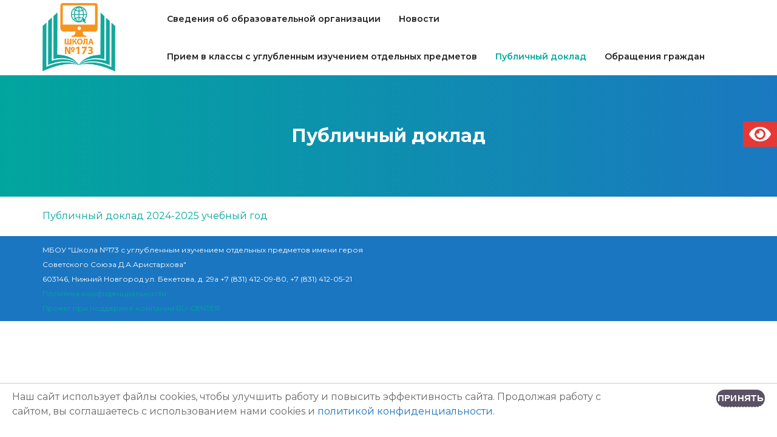

--- FILE ---
content_type: text/html; charset=UTF-8
request_url: https://school173nn.ru/publichnyj-doklad/
body_size: 7047
content:
<!DOCTYPE html>
<html lang="ru-RU">
<head>
<meta charset="UTF-8">
	<link rel="shortcut icon" href="https://school173nn.ru/wp-content/uploads/2021/03/faviocon.png" type="image/x-icon">
	<link rel="icon" href="https://school173nn.ru/wp-content/uploads/2021/03/faviocon.png" type="image/x-icon">
<!-- Responsive -->
<meta http-equiv="X-UA-Compatible" content="IE=edge">
<meta name="viewport" content="width=device-width, initial-scale=1.0, maximum-scale=1.0">

<title>Публичный доклад &#8212; МБОУ &#171;Школа №173 с углубленным изучением отдельных предметов имени героя Советского Союза Д.А.Аристархова&#187; &#8212; Официальный сайт</title>
<link rel='dns-prefetch' href='//maps.google.com' />
<link rel='dns-prefetch' href='//fonts.googleapis.com' />
<link rel='dns-prefetch' href='//s.w.org' />
<link rel="alternate" type="application/rss+xml" title="МБОУ &quot;Школа №173 с углубленным изучением отдельных предметов имени героя Советского Союза Д.А.Аристархова&quot; - Официальный сайт &raquo; Лента" href="https://school173nn.ru/feed/" />
<link rel="alternate" type="application/rss+xml" title="МБОУ &quot;Школа №173 с углубленным изучением отдельных предметов имени героя Советского Союза Д.А.Аристархова&quot; - Официальный сайт &raquo; Лента комментариев" href="https://school173nn.ru/comments/feed/" />
		<script type="text/javascript">
			window._wpemojiSettings = {"baseUrl":"https:\/\/s.w.org\/images\/core\/emoji\/12.0.0-1\/72x72\/","ext":".png","svgUrl":"https:\/\/s.w.org\/images\/core\/emoji\/12.0.0-1\/svg\/","svgExt":".svg","source":{"concatemoji":"https:\/\/school173nn.ru\/wp-includes\/js\/wp-emoji-release.min.js?ver=5.4.18"}};
			/*! This file is auto-generated */
			!function(e,a,t){var n,r,o,i=a.createElement("canvas"),p=i.getContext&&i.getContext("2d");function s(e,t){var a=String.fromCharCode;p.clearRect(0,0,i.width,i.height),p.fillText(a.apply(this,e),0,0);e=i.toDataURL();return p.clearRect(0,0,i.width,i.height),p.fillText(a.apply(this,t),0,0),e===i.toDataURL()}function c(e){var t=a.createElement("script");t.src=e,t.defer=t.type="text/javascript",a.getElementsByTagName("head")[0].appendChild(t)}for(o=Array("flag","emoji"),t.supports={everything:!0,everythingExceptFlag:!0},r=0;r<o.length;r++)t.supports[o[r]]=function(e){if(!p||!p.fillText)return!1;switch(p.textBaseline="top",p.font="600 32px Arial",e){case"flag":return s([127987,65039,8205,9895,65039],[127987,65039,8203,9895,65039])?!1:!s([55356,56826,55356,56819],[55356,56826,8203,55356,56819])&&!s([55356,57332,56128,56423,56128,56418,56128,56421,56128,56430,56128,56423,56128,56447],[55356,57332,8203,56128,56423,8203,56128,56418,8203,56128,56421,8203,56128,56430,8203,56128,56423,8203,56128,56447]);case"emoji":return!s([55357,56424,55356,57342,8205,55358,56605,8205,55357,56424,55356,57340],[55357,56424,55356,57342,8203,55358,56605,8203,55357,56424,55356,57340])}return!1}(o[r]),t.supports.everything=t.supports.everything&&t.supports[o[r]],"flag"!==o[r]&&(t.supports.everythingExceptFlag=t.supports.everythingExceptFlag&&t.supports[o[r]]);t.supports.everythingExceptFlag=t.supports.everythingExceptFlag&&!t.supports.flag,t.DOMReady=!1,t.readyCallback=function(){t.DOMReady=!0},t.supports.everything||(n=function(){t.readyCallback()},a.addEventListener?(a.addEventListener("DOMContentLoaded",n,!1),e.addEventListener("load",n,!1)):(e.attachEvent("onload",n),a.attachEvent("onreadystatechange",function(){"complete"===a.readyState&&t.readyCallback()})),(n=t.source||{}).concatemoji?c(n.concatemoji):n.wpemoji&&n.twemoji&&(c(n.twemoji),c(n.wpemoji)))}(window,document,window._wpemojiSettings);
		</script>
		<style type="text/css">
img.wp-smiley,
img.emoji {
	display: inline !important;
	border: none !important;
	box-shadow: none !important;
	height: 1em !important;
	width: 1em !important;
	margin: 0 .07em !important;
	vertical-align: -0.1em !important;
	background: none !important;
	padding: 0 !important;
}
</style>
	<link rel='stylesheet' id='wp-block-library-css'  href='https://school173nn.ru/wp-includes/css/dist/block-library/style.min.css?ver=5.4.18' type='text/css' media='all' />
<link rel='stylesheet' id='wp-block-library-theme-css'  href='https://school173nn.ru/wp-includes/css/dist/block-library/theme.min.css?ver=5.4.18' type='text/css' media='all' />
<link rel='stylesheet' id='contact-form-7-css'  href='https://school173nn.ru/wp-content/plugins/contact-form-7/includes/css/styles.css?ver=5.2' type='text/css' media='all' />
<link rel='stylesheet' id='bootstrap-css'  href='https://school173nn.ru/wp-content/themes/sigma/css/bootstrap.min.css?ver=5.4.18' type='text/css' media='all' />
<link rel='stylesheet' id='font-awesome-css'  href='https://school173nn.ru/wp-content/themes/sigma/css/font-awesome.min.css?ver=5.4.18' type='text/css' media='all' />
<link rel='stylesheet' id='sigma-icons-css'  href='https://school173nn.ru/wp-content/themes/sigma/css/sigma-icons.min.css?ver=5.4.18' type='text/css' media='all' />
<link rel='stylesheet' id='jquery-fancybox-css'  href='https://school173nn.ru/wp-content/themes/sigma/css/jquery.fancybox.css?ver=5.4.18' type='text/css' media='all' />
<link rel='stylesheet' id='owl-carousel-css'  href='https://school173nn.ru/wp-content/themes/sigma/css/owl.carousel.css?ver=5.4.18' type='text/css' media='all' />
<link rel='stylesheet' id='jquery-ytplayer-css'  href='https://school173nn.ru/wp-content/themes/sigma/css/jquery.mb.ytplayer.min.css?ver=5.4.18' type='text/css' media='all' />
<link rel='stylesheet' id='animate-css'  href='https://school173nn.ru/wp-content/themes/sigma/css/animate.min.css?ver=5.4.18' type='text/css' media='all' />
<link rel='stylesheet' id='sigma-main-style-css'  href='https://school173nn.ru/wp-content/themes/sigma/style.css?ver=5.4.18' type='text/css' media='all' />
<style id='sigma-main-style-inline-css' type='text/css'>
body, p {font-family:Montserrat !important;color:#686868 !important;}
</style>
<link rel='stylesheet' id='sigma-custom-style-css'  href='https://school173nn.ru/wp-content/themes/sigma/css/custom-style.css?ver=5.4.18' type='text/css' media='all' />
<link rel='stylesheet' id='sigma-pages-style-css'  href='https://school173nn.ru/wp-content/themes/sigma/css/pages-style.css?ver=5.4.18' type='text/css' media='all' />
<link rel='stylesheet' id='sigma-custom-css'  href='https://school173nn.ru/wp-content/themes/sigma/css/custom.css?ver=5.4.18' type='text/css' media='all' />
<link rel='stylesheet' id='sigma-tut-style-css'  href='https://school173nn.ru/wp-content/themes/sigma/css/tut.css?ver=5.4.18' type='text/css' media='all' />
<link rel='stylesheet' id='sigma-gutenberg-css'  href='https://school173nn.ru/wp-content/themes/sigma/css/gutenberg.css?ver=5.4.18' type='text/css' media='all' />
<link rel='stylesheet' id='sigma-responsive-css'  href='https://school173nn.ru/wp-content/themes/sigma/css/responsive.css?ver=5.4.18' type='text/css' media='all' />
<link rel='stylesheet' id='sigma-theme-slug-fonts-css'  href='https://fonts.googleapis.com/css?family=Muli%3A300%2C300i%2C400%2C400i%2C700%2C700i%7CNoto+Serif%3A400%2C400i%7CPoppins%3A300%2C400%2C500%2C600%2C700%7CMontserrat%3A300%2C300i%2C400%2C400i%2C600%2C700&#038;subset=latin%2Clatin-ext' type='text/css' media='all' />
<link rel='stylesheet' id='bvi-style-css'  href='https://school173nn.ru/wp-content/plugins/button-visually-impaired/assets/css/bvi.min.css?ver=2.0' type='text/css' media='all' />
<style id='bvi-style-inline-css' type='text/css'>
a.bvi-link-widget, a.bvi-link-shortcode {color: #ffffff !important; background-color: #e53935 !important;}
</style>
<link rel='stylesheet' id='kc-general-css'  href='https://school173nn.ru/wp-content/plugins/kingcomposer/assets/frontend/css/kingcomposer.min.css?ver=2.9.5' type='text/css' media='all' />
<link rel='stylesheet' id='kc-animate-css'  href='https://school173nn.ru/wp-content/plugins/kingcomposer/assets/css/animate.css?ver=2.9.5' type='text/css' media='all' />
<link rel='stylesheet' id='kc-icon-1-css'  href='https://school173nn.ru/wp-content/themes/sigma/css/sigma-icons.min.css?ver=2.9.5' type='text/css' media='all' />
<link rel='stylesheet' id='kc-icon-2-css'  href='https://school173nn.ru/wp-content/plugins/kingcomposer/assets/css/icons.css?ver=2.9.5' type='text/css' media='all' />
<script type='text/javascript' src='https://school173nn.ru/wp-includes/js/jquery/jquery.js?ver=1.12.4-wp'></script>
<script type='text/javascript' src='https://school173nn.ru/wp-includes/js/jquery/jquery-migrate.min.js?ver=1.4.1'></script>
<script type='text/javascript' src='https://maps.google.com/maps/api/js?key=AIzaSyB13ZAvCezMx5TETYIiGlzVIq65Mc2FG5g&#038;ver=5.4.18'></script>
<script type='text/javascript' src='https://school173nn.ru/wp-content/plugins/button-visually-impaired/assets/js/js.cookie.min.js?ver=2.2.1'></script>
<script type='text/javascript'>
/* <![CDATA[ */
var bvi_init = {"settings":{"bvi_theme":"white","bvi_font":"arial","bvi_font_size":16,"bvi_letter_spacing":"normal","bvi_line_height":"normal","bvi_images":true,"bvi_reload":false,"bvi_fixed":true,"bvi_tts":false,"bvi_flash_iframe":true,"bvi_hide":false}};
/* ]]> */
</script>
<script type='text/javascript' src='https://school173nn.ru/wp-content/plugins/button-visually-impaired/assets/js/bvi-init.min.js?ver=2.0'></script>
<script type='text/javascript' src='https://school173nn.ru/wp-content/plugins/button-visually-impaired/assets/js/bvi.min.js?ver=2.0'></script>
<link rel='https://api.w.org/' href='https://school173nn.ru/wp-json/' />
<link rel="EditURI" type="application/rsd+xml" title="RSD" href="https://school173nn.ru/xmlrpc.php?rsd" />
<link rel="wlwmanifest" type="application/wlwmanifest+xml" href="https://school173nn.ru/wp-includes/wlwmanifest.xml" /> 
<meta name="generator" content="WordPress 5.4.18" />
<link rel="canonical" href="https://school173nn.ru/publichnyj-doklad/" />
<link rel='shortlink' href='https://school173nn.ru/?p=1971' />
<link rel="alternate" type="application/json+oembed" href="https://school173nn.ru/wp-json/oembed/1.0/embed?url=https%3A%2F%2Fschool173nn.ru%2Fpublichnyj-doklad%2F" />
<link rel="alternate" type="text/xml+oembed" href="https://school173nn.ru/wp-json/oembed/1.0/embed?url=https%3A%2F%2Fschool173nn.ru%2Fpublichnyj-doklad%2F&#038;format=xml" />
<meta name="cdp-version" content="1.3.1" /><script type="text/javascript">var kc_script_data={ajax_url:"https://school173nn.ru/wp-admin/admin-ajax.php"}</script>    <style type="text/css" id="ppcf7-header-css">
.pp-cookies-notice{position:fixed;bottom:0;left:0;right:0;padding:10px 20px;border-top:1px solid #ccc;background:#fff;z-index:999;display:none;}.pp-left,.pp-right{float:left;}.pp-left{width:80%;}.pp-right{width:20%;text-align:right;}.pp-btn{cursor:pointer;border-bottom:1px dashed;display:inline-block;padding:2px;opacity:0.8;}.pp-btn:hover{border-color:transparent;}@media(max-width:991px){.pp-left,.pp-right{float:none;width:100%;}.pp-right{text-align:left;}}
    </style>    
    <script type="text/javascript"></script><style type="text/css" id="kc-css-general">.kc-off-notice{display: inline-block !important;}.kc-container{max-width:1170px;}</style><style type="text/css" id="kc-css-render"></style></head>

<body class="page-template-default page page-id-1971 kingcomposer kc-css-system">

<div class="add_comment"><a href="#" class="bvi-link-shortcode bvi-open"><svg aria-hidden="true" focusable="false" role="img" xmlns="http://www.w3.org/2000/svg" viewBox="0 0 576 512" class="bvi-svg-eye"><path fill="currentColor" d="M572.52 241.4C518.29 135.59 410.93 64 288 64S57.68 135.64 3.48 241.41a32.35 32.35 0 0 0 0 29.19C57.71 376.41 165.07 448 288 448s230.32-71.64 284.52-177.41a32.35 32.35 0 0 0 0-29.19zM288 400a144 144 0 1 1 144-144 143.93 143.93 0 0 1-144 144zm0-240a95.31 95.31 0 0 0-25.31 3.79 47.85 47.85 0 0 1-66.9 66.9A95.78 95.78 0 1 0 288 160z"></path></svg> </a></div>	
	

<!--Start body class-->
<div class="sticky-header default-header header-classic footer-dark">

 	
	    
    <div id="main-container">
    	
      
<!-- HEADER -->
<header id="header">
	    <div class="sticky-logo" data-sticky-logo="https://school173nn.ru/wp-content/uploads/2021/03/173logo-color01.png"></div>
		<div class="container">
		<div class="row">
			<div class="col-sm-2">
				<!-- LOGO -->
				<div id="logo">
                	                    <a href="https://school173nn.ru/"><img src="https://school173nn.ru/wp-content/uploads/2021/03/173logo-color01.png" data-default-image="https://school173nn.ru/wp-content/uploads/2021/03/173logo-color01.png" alt="Logo" title="Arctica"></a>
                    				</div><!-- LOGO -->
			</div><!-- col -->
			<div class="col-sm-10">
				<!-- MENU -->
				<nav class="clearfix ">
					<a class="mobile-menu-button waves" href="#"></a>
					<ul class="menu clearfix nav" id="menu">
						<li id="menu-item-1783" class="menu-item menu-item-type-custom menu-item-object-custom menu-item-1783"><a title="Сведения об образовательной организации" href="http://school173nn.ru/svedeniya-ob-obrazovatelnoj-organizacii/osnovnye-svedeniya/" class="hvr-underline-from-left1" data-scroll data-options="easing: easeOutQuart">Сведения об образовательной организации</a></li>
<li id="menu-item-1411" class="menu-item menu-item-type-taxonomy menu-item-object-category menu-item-1411"><a title="Новости" href="https://school173nn.ru/novosti/" class="hvr-underline-from-left1" data-scroll data-options="easing: easeOutQuart">Новости</a></li>
<li id="menu-item-1702" class="menu-item menu-item-type-post_type menu-item-object-page menu-item-1702"><a title="Прием в классы с углубленным изучением отдельных предметов" href="https://school173nn.ru/priem-v-klassy-s-uglublennym-izucheniem-otdelnyh-predmetov/" class="hvr-underline-from-left1" data-scroll data-options="easing: easeOutQuart">Прием в классы с углубленным изучением отдельных предметов</a></li>
<li id="menu-item-1974" class="menu-item menu-item-type-post_type menu-item-object-page current-menu-item page_item page-item-1971 current_page_item menu-item-1974 active"><a title="Публичный доклад" href="https://school173nn.ru/publichnyj-doklad/" class="hvr-underline-from-left1" data-scroll data-options="easing: easeOutQuart">Публичный доклад</a></li>
<li id="menu-item-2571" class="menu-item menu-item-type-post_type menu-item-object-page menu-item-2571"><a title="Обращения граждан" href="https://school173nn.ru/svedeniya-ob-obrazovatelnoj-organizacii/obrashheniya-grazhdan/" class="hvr-underline-from-left1" data-scroll data-options="easing: easeOutQuart">Обращения граждан</a></li>
					</ul>
                    				
				</nav>	
			<!-- col --></div>
		</div><!-- row -->
	</div><!-- container -->
</header><!-- HEADER -->

<div id="page-content">
 	<!--Start breadcrumb area-->     
<div id="page-header">
    <div class="container">
        <div class="row">
            <div class="col-sm-12">
    
                <h3>  Публичный доклад</h3>
    
            </div><!-- col -->
        </div><!-- row -->
    </div>
</div>
<!--End breadcrumb area-->

<!--Sidebar Page-->
<section class="blog-area p-b60">
    <div class="container">
        <div class="row">
            
            <!-- sidebar area -->
			            
            <!--Content Side-->	
            <div class="col-sm-12">
                <!--Default Section-->
                <section class="blog-post blog-article-content ">
                	<div class="thm-unit-test">
                        <!--Blog Post-->
                                                    <!-- blog post item -->
                            <div class="kc_clfw"></div><section class="kc-elm kc-css-250217 kc_row"><div class="kc-row-container  kc-container"><div class="kc-wrap-columns"><div class="kc-elm kc-css-696594 kc_col-sm-12 kc_column kc_col-sm-12"><div class="kc-col-container"><div class="kc-elm kc-css-31907 kc_text_block"><p><a href="https://school173nn.ru/wp-content/uploads/2025/08/pd2025.pdf" target="_blank" rel="noopener noreferrer">Публичный доклад 2024-2025 учебный год<br />
</a></p>
</div></div></div></div></div></section>                            <div class="clearfix"></div>
                            <div itemscope itemtype="https://schema.org/Comment" id="comments" class="post-comments comment-area clearfix">
	 
     
     <!-- Comment Form -->
    <div class="add-comment-box">
        <!-- Heading -->
        	
    </div>    
</div><!-- #comments --><!-- end comments -->
                                                                        </div>
                    
                    <!--Start post pagination-->
                    <div class="row">
                        <div class="col-md-12"> 
                            <div class="post-pagination text-center">
                                                            </div>
                        </div> 
                    </div>
                    <!--End post pagination-->
                </section>
            </div>
            <!--Content Side-->
            
            <!--Sidebar-->	
            <!-- sidebar area -->
			            <!--Sidebar-->
            
        </div>
    </div>
</section>

</div>
	<div class="clearfix"></div>
    
    
	<!-- FOOTER -->
	<footer>
	
<div id="footer-bottom">
	<div class="container">
		<div class="row">
			<div class="col-sm-push-6 col-sm-6">
            				</div><!-- col -->
			<div class="col-sm-pull-6 col-sm-6">
				<div class="widget widget-text">
					<div>
						<p><small>МБОУ "Школа №173 с углубленным изучением отдельных предметов имени героя Советского Союза Д.А.Аристархова"<br> 603146, Нижний Новгород ул. Бекетова, д. 29а +7 (831) 412-09-80, +7 (831) 412-05-21<br><a title="Политика конфиденциальности" rel="nofollow" href="/privacy-policy">Политика конфиденциальности</a><br><a href="http://nic.ru/?ipartner=3168&amp;adv_id=edu">Проект при поддержке компании RU-CENTER</a></small></p>
					</div>
				</div><!-- widget-text -->
			</div><!-- col -->
		</div><!-- row -->
	</div><!-- container -->
</div>
<!-- footer-bottom -->	</footer><!-- FOOTER -->
</div>
<!--End pagewrapper-->
</div>

<!-- SCROLL UP -->
<a id="scroll-up" class="waves"><i class="fa fa-angle-up"></i></a>


    <div class="pp-cookies-notice">
    <div class="pp-left">
        <p>Наш сайт использует файлы cookies, чтобы улучшить работу и повысить эффективность сайта. Продолжая работу с сайтом, вы соглашаетесь с использованием нами cookies и <a title="Политика конфиденциальности" target="_blank" rel="nofollow" href="/privacy-policy">политикой конфиденциальности</a>.</p>
    </div>
    <div class="pp-right">
        <div class="pp-btn btn btn-primary">Принять</div>
    </div>
</div>
    <script>
	if (typeof getCookie == 'undefined') {
		function getCookie(name) {
			var matches = document.cookie.match(new RegExp(
			"(?:^|; )" + name.replace(/([\.$?*|{}\(\)\[\]\\\/\+^])/g, '\\$1') + "=([^;]*)"
			));
			return matches ? decodeURIComponent(matches[1]) : undefined;
		}
	}
    jQuery(document).ready(function() {
		function submitButton(btnName) {
		if (jQuery(btnName)) {
			jQuery(btnName).each(function() {
			var but = jQuery(this);
			jQuery('<p class="ppcf7_alert">Нажимая кнопку "'+but.val()+'", Вы автоматически соглашаетесь с  <a title="Политика конфиденциальности" rel="nofollow" target="_blank" href="/privacy-policy">политикой конфиденциальности</a> и даете свое согласие на обработку персональных данных. Ваши данные не будут переданы третьим лицам. </p>').insertAfter(but);
			});
		}
		}
		submitButton('.wpcf7-submit');
		submitButton('#commentform #submit');

    date = new Date(new Date().getTime() + 86400 * 1000);
    jQuery('.pp-btn').click(function() {
        jQuery('.pp-cookies-notice').slideUp(700);
        document.cookie = 'pp-submit=ok; path=/; expires='+date.toUTCString();
    });
	if (typeof getCookie !== 'undefined' && getCookie('pp-submit') == 'ok') {
		jQuery('.pp-cookies-notice').remove();
	}
	else {
		setTimeout(function() {jQuery('.pp-cookies-notice').slideDown(700)},1000);
	}
    });
    </script>
    <script type='text/javascript'>
/* <![CDATA[ */
var wpcf7 = {"apiSettings":{"root":"https:\/\/school173nn.ru\/wp-json\/contact-form-7\/v1","namespace":"contact-form-7\/v1"}};
/* ]]> */
</script>
<script type='text/javascript' src='https://school173nn.ru/wp-content/plugins/contact-form-7/includes/js/scripts.js?ver=5.2'></script>
<script type='text/javascript' src='https://school173nn.ru/wp-includes/js/jquery/ui/core.min.js?ver=1.11.4'></script>
<script type='text/javascript' src='https://school173nn.ru/wp-content/themes/sigma/js/bootstrap.min.js?ver=2.1.2'></script>
<script type='text/javascript' src='https://school173nn.ru/wp-content/themes/sigma/js/jquery.easing.min.js?ver=2.1.2'></script>
<script type='text/javascript' src='https://school173nn.ru/wp-content/themes/sigma/js/jquery.viewport.js?ver=2.1.2'></script>
<script type='text/javascript' src='https://school173nn.ru/wp-content/themes/sigma/js/hover.js?ver=2.1.2'></script>
<script type='text/javascript' src='https://school173nn.ru/wp-content/themes/sigma/js/superfish.js?ver=2.1.2'></script>
<script type='text/javascript' src='https://school173nn.ru/wp-content/themes/sigma/js/jquery.fancybox.pack.js?ver=2.1.2'></script>
<script type='text/javascript' src='https://school173nn.ru/wp-content/themes/sigma/js/owl.carousel.min.js?ver=2.1.2'></script>
<script type='text/javascript' src='https://school173nn.ru/wp-content/themes/sigma/js/jquery.stellar.min.js?ver=2.1.2'></script>
<script type='text/javascript' src='https://school173nn.ru/wp-content/themes/sigma/js/imagesloaded.pkgd.min.js?ver=2.1.2'></script>
<script type='text/javascript' src='https://school173nn.ru/wp-content/themes/sigma/js/isotope.pkgd.min.js?ver=2.1.2'></script>
<script type='text/javascript' src='https://school173nn.ru/wp-content/themes/sigma/js/jquery.easypiechart.min.js?ver=2.1.2'></script>
<script type='text/javascript' src='https://school173nn.ru/wp-content/themes/sigma/js/gmap3.min.js?ver=2.1.2'></script>
<script type='text/javascript' src='https://school173nn.ru/wp-content/themes/sigma/js/jquery.simple.counter.js?ver=2.1.2'></script>
<script type='text/javascript' src='https://school173nn.ru/wp-content/themes/sigma/js/instafeed.min.js?ver=2.1.2'></script>
<script type='text/javascript' src='https://school173nn.ru/wp-content/themes/sigma/js/jquery.mb.ytplayer.min.js?ver=2.1.2'></script>
<script type='text/javascript' src='https://school173nn.ru/wp-content/themes/sigma/js/jquery.countdown.min.js?ver=2.1.2'></script>
<script type='text/javascript' src='https://school173nn.ru/wp-content/themes/sigma/js/wow.min.js?ver=2.1.2'></script>
<script type='text/javascript' src='https://school173nn.ru/wp-content/themes/sigma/js/custom.js?ver=5.4.18'></script>
<script type='text/javascript'>
if( ajaxurl === undefined ) var ajaxurl = "https://school173nn.ru/wp-admin/admin-ajax.php";
</script>
<script type='text/javascript' src='https://school173nn.ru/wp-includes/js/comment-reply.min.js?ver=5.4.18'></script>
<script type='text/javascript' src='https://school173nn.ru/wp-content/plugins/kingcomposer/assets/frontend/js/kingcomposer.min.js?ver=2.9.5'></script>
<script type='text/javascript' src='https://school173nn.ru/wp-includes/js/wp-embed.min.js?ver=5.4.18'></script>



</body>
</html>

--- FILE ---
content_type: text/css
request_url: https://school173nn.ru/wp-content/themes/sigma/style.css?ver=5.4.18
body_size: 3731
content:
/*
Theme Name: Sigma
Theme URI: http://wp.efforttech.net/newwp/sigma/
Author: Theme Expo
Author URI: https://themeforest.net/user/themeexpo
Description: This is Sigma WordPress theme.
Version: 1.4
License: copyright commercial
License URI: https://themeforest.net/user/themeexpo
Text Domain: sigma
Tags: one-column, two-columns, right-sidebar, custom-header, custom-menu, editor-style, featured-images, rtl-language-support, sticky-post, translation-ready, microformats
*/
/* Sigma WordPress Template */
/*
 *
 *		CUSTOM.CSS
 *
 *	+ TYPOGRAPHY
 *	+ WAVES EFFECT
 *	+ LISTS
 * 	+ HEADLINE
 *	+ BUTTONS
 * 	+ FULL SECTIONS
 * 	+ SCROLL UP
 *	+ ANIMATIONS
 *	+ ITEM PREVIEW
 */
/***********************************************************************************
 *	+ TYPOGRAPHY
 ***********************************************************************************/
body {
	font: 15px/24px "Muli", Arial, sans-serif;
	background-color: #fff;
	color: #4e4e4e;
	line-height:1.5em;
}
.body-overlay:after {
	position: fixed;
	z-index: 8000;
	top: 0;
	left: 0;
	width: 100%;
	height: 100%;
	background-color: rgba(0, 0, 0, 0.75);
	content: "";
}
h1,
h2,
h3,
h4,
h5,
h6 {
	margin: 0;
	color: #212121;
	font-weight: 700;
}
h1 {
	margin-bottom: 16px;
	font-size: 48px;
	line-height: 62px;
}
h2 {
	margin-bottom: 14px;
	font-size: 36px;
	line-height: 46px;
}
h3 {
	margin-bottom: 12px;
	font-size: 30px;
	line-height: 40px;
}
h4 {
	margin-bottom: 10px;
	font-size: 24px;
	line-height: 32px;
}
h5 {
	margin-bottom: 8px;
	font-size: 20px;
	line-height: 24px;
}
h6 {
	margin-bottom: 6px;
	font-size: 16px;
	line-height: 22px;
}
h1 a,
h2 a,
h3 a,
h4 a,
h5 a,
h6 a {
	color: #212121;
	text-decoration: none;
}
h1 a:hover,
h2 a:hover,
h3 a:hover,
h4 a:hover,
h5 a:hover,
h6 a:hover {
	text-decoration: none;
	color: #26d0ce;
}
h1 small,
h2 small,
h3 small,
h4 small,
h5 small,
h6 small {
	color: inherit;
	font-size: 85%;
}
p {
	margin-bottom: 20px;
}
/* LINKS */
a {
	color: #26d0ce;
}
a:hover,
a:focus {
	outline: 0;
	color: #26d0ce;
}
/* IMAGES */
img {
	max-width: 100%;
	height: auto;
}
/* ADDRESS */
address {
	line-height: inherit;
}
/* FORMS */
input,
select,
textarea {
	position: relative;
	z-index: 1;
	display: block;
	max-width: 100%;
	padding: 5px 10px;
	border: 1px solid #e1e1e1;
	border-radius: 0;
	margin-bottom: 20px;
	background-color: transparent;
	color: inherit;
}
label {
	font-weight: normal;
}
select {
	width: 100%;
	height: 50px;
}
input[class^="col-"],
select[class^="col-"],
textarea[class^="col-"] {
	padding: 10px 20px;
}
textarea:focus,
input[type="url"]:focus,
input[type="tel"]:focus,
input[type="date"]:focus,
input[type="datetime"]:focus,
input[type="datetime-local"]:focus,
input[type="week"]:focus,
input[type="month"]:focus,
input[type="text"]:focus,
input[type="color"]:focus,
input[type="email"]:focus,
input[type="image"]:focus,
input[type="number"]:focus,
input[type="search"]:focus,
input[type="password"]:focus	{
	border-color: #1a2980;
	box-shadow: none;
	outline: 0;
}
select:focus {
	outline: none;
}
.checkbox input[type="checkbox"],
.checkbox-inline input[type="checkbox"],
.radio input[type="radio"],
.radio-inline input[type="radio"] {
	margin-top: 7px;
}
.checkbox input[type="checkbox"]:focus,
.checkbox-inline input[type="checkbox"]:focus,
.radio input[type="radio"]:focus,
.radio-inline input[type="radio"]:focus {
	outline: none;
}
button,
input[type="reset"],
input[type="submit"],
input[type="button"] {
	padding: 10px 30px;
	border: none;
	background-color: #1a2980;
	color: #fff;
	-webkit-transition: all 0.3s;
	transition: all 0.3s;
}
button:hover,
input[type="reset"]:hover,
input[type="submit"]:hover,
input[type="button"]:hover {
	border-radius: 0;
}
button,
input[type="reset"]:focus,
input[type="submit"]:focus,
input[type="button"]:focus {
	box-shadow: none;
	outline: 0;
}
::-moz-placeholder {
	color: #9b9b9b;
	font-size: 13px;
	font-style: italic;
}
::-webkit-input-placeholder {
	color: #9b9b9b;
	font-size: 13px;
	font-style: italic;
}
:-ms-input-placeholder {
	color: #9b9b9b;
	font-size: 13px;
	font-style: italic;
}
/* TRANFORMATION CLASSES */
.text-mute {
	color: #b4b4b4;
}
.text-default-color {
	background: -webkit-linear-gradient(90deg, #26d0ce, #1a2980);
	background: 	-ms-linear-gradient(90deg, #26d0ce, #1a2980);
	background: 		linear-gradient(90deg, #26d0ce, #1a2980);
	-webkit-background-clip: text;
	background-clip: text;
	-webkit-text-fill-color: transparent;
	text-fill-color: transparent;
	color: #26d0ce;
}
@media all and (-ms-high-contrast: none), (-ms-high-contrast: active) {
	.text-default-color {
		background: none;
		color: #26d0ce;
	}
}
.text-highlight {
	padding: 3px 7px;
	background: #26d0ce;
	background: -webkit-linear-gradient(90deg, #26d0ce, #1a2980);
	background: 	-ms-linear-gradient(90deg, #26d0ce, #1a2980);
	background: 		linear-gradient(90deg, #26d0ce, #1a2980);
	color: #fff;
}
.dropcap:first-letter {
	float: left;
	font-size: 52px;
	line-height: 64px;
	margin-top: 5px;
	margin-right: 10px;
}
.last,
.no-margin-bottom {
	margin-bottom: 0 !important;
}
@media (max-width: 767px) {
	.last {
		margin-bottom: 20px !important;
	}
}
/***********************************************************************************
 *	+ WAVES EFFECT
 ***********************************************************************************/
.waves {
	position: relative;
	z-index: 1;
	overflow: hidden;
	display: inline-block;
	-webkit-user-select: none;
	-webkit-transform: translateZ(0);
	-ms-transform: translateZ(0);
	transform: translateZ(0);
	-webkit-transition: all 0.25s;
	transition: all 0.25s;
}
.waves .waves-ripple {
	position: absolute;
	z-index: -1;
	border-radius: 50%;
	width: 20px;
	height: 20px;
	margin-top: -10px;
	margin-left: -10px;
	opacity: 0;
	pointer-events: none;
	-webkit-transform: scale(0);
	-ms-transform: scale(0);
	transform: scale(0);
	-webkit-transition: all 0.4s ease-out;
	transition: all 0.4s ease-out;
}
/***********************************************************************************
 *	+ LISTS
 ***********************************************************************************/
.features-list {
        display: flex;
        flex-wrap: wrap;
        flex-direction: row;
        margin-bottom: 60px;
        font-size: 16px;
        line-height: 16px;
        list-style: none;
        margin-top: -15px;
}
.features-list li {
        position: relative;
        flex-basis: 25%;
        padding-left: 40px;
        margin: 15px 0;
}
.features-list li i {
        position: absolute;
        top: -3px;
        left: 0;
        display: block;
        width: 30px;
        font-size: 24px;
        line-height: 24px;
        text-align: center;
}
/***********************************************************************************
 *	+ HEADLINE
 ***********************************************************************************/
.headline {
        margin-bottom: 90px;
}
.headline:after {
        position: relative;
        top: -5px;
        display: inline-block;
        width: 100px;
        height: 3px;
        background: #26d0ce;
        background: -webkit-linear-gradient(90deg, #26d0ce, #1a2980);
        background: 	-ms-linear-gradient(90deg, #26d0ce, #1a2980);
        background: 		linear-gradient(90deg, #26d0ce, #1a2980);
        content: "";
}
.headline h2,
.headline h3 {
        margin-bottom: 0;
}
.headline p {
        margin: 10px 0;
        color: #858585;
        font-family: "Noto Serif", serif;
        font-style: italic;
}
/* DARK SECTION */
.dark-section .headline p {
        color: #e1e1e1;
}
.dark-section .headline:after {
        background: #fff;
}
/***********************************************************************************
 *	+ BUTTONS
 ***********************************************************************************/
.btn {
        position: relative;
        overflow: hidden;
        padding: 7px 30px 8px 30px;
        border: none;
        border-radius: 20px;
        margin-bottom: 20px;
        margin-right: 15px;
        font: 13px/24px "Montserrat", sans-serif;
        letter-spacing: 0.3px;
        text-transform: uppercase;
        -webkit-transition: all 0.25s;
        transition: all 0.25s;
}
.btn:last-child {
        margin-right: 0;
}
.btn i {
        margin-left: 10px;
        margin-right: -5px;
}
.btn-lg {
        padding: 9px 40px 10px 40px;
        font-size: 15px;
}
.btn-xs {
        padding: 5px 20px 6px 20px;
        font-size: 11px;
}
.btn:focus,
.btn:active {
        outline: 0 !important;
        box-shadow: none;
}
.btn:hover {
        border-radius: 0;
        box-shadow: 0 4px 7px 0 rgba(0, 0, 0, 0.16), 0 3px 12px 0 rgba(0, 0, 0, 0.12);
}
/* DEFAULT BUTTON 1 */
.btn-default-1 {
        background-color: #1a2980;
        color: #fff;
}
.btn-default-1:hover,
.btn-default-1:focus {
        color: #fff;
}
.btn-default-1.waves .waves-ripple {
        background-color: #496da5;
}
/* DEFAULT BUTTON 2 */
.btn-default-2 {
        background-color: #26d0ce;
        color: #fff;
}
.btn-default-2:hover,
.btn-default-2:focus {
        color: #fff;
}
.btn-default-2.waves .waves-ripple {
        background-color: #23acbe;
}
/* DEFAULT WHITE */
.btn-white {
        border: 1px solid #e1e1e1;
        background-color: #fff;
        color: #464646;
}
.btn-white:hover,
.btn-white:focus {
        color: #464646;
}
.btn-white.waves .waves-ripple {
        background-color: #e1e1e1;
}
/***********************************************************************************
 *	+ FULL SECTIONS
 ***********************************************************************************/
.full-section {
	position: relative;
	z-index: 1;
	padding: 50px 0;
	margin-bottom: 100px;
	background: no-repeat center center;
}
.full-section-overlay-color {
	position: absolute;
	z-index: 2;
	top: 0;
	right: 0;
	bottom: 0;
	left: 0;
	background-color: #000;
	opacity: 0.75;
}
.full-section-container {
	position: relative;
	z-index: 3;
}
/* PARALLAX */
.parallax {
	background-attachment: fixed;
	background-size: cover !important;
}
.parallax.parallax-disable {
	background-attachment: scroll;
}
/* FULL SCREEN */
.full-screen {
	padding: 0;
	height: 700px;
	margin-bottom: -50px;
}
.full-screen .full-section-container {
	position: absolute;
	top: 50%;
	left: 0;
	width: 100%;
	-webkit-transform: translateY(-50%);
	-ms-transform: translateY(-50%);
	transform: translateY(-50%);
}
/* ELEMENTS IN DARK SECTION */
.full-section.dark-section {
	background-color: #000;
	color: #fff;
}
.full-section.dark-section a,
.full-section.dark-section h1,
.full-section.dark-section h2,
.full-section.dark-section h3,
.full-section.dark-section h4,
.full-section.dark-section h5,
.full-section.dark-section h6 {
	color: inherit;
}
/* BACKROUNDS AND STYLE FOR FULL SECTIONS */
#main-container {
	overflow: hidden;
}
#section-1 {
	padding: 0;
	margin-bottom: 100px;
	background-image: url(../../images/landing-page/bg-1.jpg);
	background-size: cover;
}
#section-2 {
        padding-top: 100px;
        padding-bottom: 20px;
        margin-top: 30px;
        background-color: #edf7ff;
}
#section-3 {
	padding: 70px 0;
	margin-top: 90px;
        background: #26d0ce;
        background: -webkit-linear-gradient(60deg, #26d0ce, #1a2980);
        background: 	-ms-linear-gradient(60deg, #26d0ce, #1a2980);
        background: 		linear-gradient(60deg, #26d0ce, #1a2980);
}
#section-3 h1 {
	font-size: 65px;
	font-weight: 500;
}
#section-4 {
        padding-top: 100px;
        padding-bottom: 80px;
        margin-top: 40px;
	background: #f30057;
	background: -webkit-linear-gradient(60deg, #f30057, #5400bb);
	background: 	-ms-linear-gradient(60deg, #f30057, #5400bb);
	background: 		linear-gradient(60deg, #f30057, #5400bb);
        font-size: 18px;
}
#section-5 {
        padding: 30px 0;
        margin-top: 80px;
        margin-bottom: 0;
        background-color: #222;
}
@media (max-width: 767px) {
        .full-screen {
                height: 360px;
        }
}
/***********************************************************************************
 *	+ SCROLL UP
 ***********************************************************************************/
#scroll-up {
        position: fixed;
        z-index: 8030;
        bottom: 50px;
        right: 50px;
        display: none;
        width: 46px;
        height: 46px;
        border-radius: 50%;
        background-color: #1a2980;
        color: #fff;
        font-size: 24px;
        line-height: 42px;
        text-align: center;
        text-decoration: none;
        cursor: pointer;
        -webkit-transition: all 0.25s;
        transition: all 0.25s;
}
#scroll-up:hover {
        box-shadow: 0 4px 7px 0 rgba(0, 0, 0, 0.16), 0 3px 12px 0 rgba(0, 0, 0, 0.12);
}
#scroll-up.waves .waves-ripple {
        background-color: #496da5;
}
@media (max-width: 767px) {
        #scroll-up {
                right: 20px;
                bottom: 20px;
        }
}
/***********************************************************************************
 *	+ ANIMATIONS
 ***********************************************************************************/
.wow {
	visibility: hidden;
}
.wow.animated {
	visibility: visible;
}
/***********************************************************************************
 *	+ ITEM PREVIEW
 ***********************************************************************************/
.item-preview {
	position: relative;
	z-index: 100;
	text-align: center;
	margin-bottom: 75px;
}
.item-preview h4 {
	margin-bottom: 0;
}
.item-preview p {
	color: #838383;
}
.item-preview a {
	display: block;
	text-decoration: none;
	-webkit-transition :all 0.3s;
	transition :all 0.3s;
}
.item-preview-thumb {
	position: relative;
	z-index: 100;
	height: 365px;
	margin-top: -10px;
	margin-bottom: 40px;
	box-shadow: 0 4px 7px 0 rgba(0, 0, 0, 0.16), 0 3px 12px 0 rgba(0, 0, 0, 0.12);
	background: no-repeat center top;
	-webkit-background-size: cover;
	background-size: cover;
	-webkit-transition: background 4s;
	transition: background 4s;
}
.item-preview.small .item-preview-thumb {
        height: 255px;
}
.item-preview:hover .item-preview-thumb {
	background-position: center bottom;
}
@media (min-width: 768px) and (max-width: 991px) {
        .item-preview.small .item-preview-thumb {
                height: 175px;
        }
        .item-preview.small h4 {
                font-size: 18px;
        }
        .features-list li {
                flex-basis: 33.333333%;
        }
}
@media (max-width: 767px) {
	.features-list li {
		flex-basis: 100%;
	}
}

.org-data
{
list-style:none;
padding:0;
}
.org-data li
{
text-align:center;
margin-bottom:20px;
}
.org-data li a
{
display:block;
padding:20px;
border-width:3px;
border-style:solid;
text-transform:uppercase;
font-size: 12px;
color: #00a79d;
font-weight: 900;
}
.org-data li a:hover
{
text-decoration:none;
}
.org-data li a i
{
display:block;
font-size:48px;
margin-bottom:10px;
}


--- FILE ---
content_type: text/css
request_url: https://school173nn.ru/wp-content/themes/sigma/css/custom-style.css?ver=5.4.18
body_size: 16113
content:
/*
 *
 *		CUSTOM.CSS
 *
 *	+ TYPOGRAPHY
 *	+ WAVES EFFECT
 * 	+ HEADLINE
 *	+ ALERTS
 *	+ LISTS
 *	+ CLIENTS LIST
 *	+ BUTTONS
 *	+ DIVIDERS
 *	+ TEXT BOXES
 *	+ IMAGE BOXES
 *	+ ACCORDION
 * 	+ TABS
 *	+ GOOGLE MAPS
 * 	+ SOCIAL MEDIA
 *	+ PIE CHARTS
 *	+ PROGRESS BARS
 * 	+ COUNTERS
 * 	+ COUNTDOWN
 *	+ PRICE PLAN
 * 	+ TESTIMONIALS
 * 	+ ISOTOPE
 * 	+ FILTER
 * 	+ PAGINATION
 * 	+ FULL SECTIONS
 * 	+ VIDEO PLAYER
 * 	+ SCROLL UP
 *	+ SLIDERS
 *	+ ANIMATIONS
 *	+ WIDGETS
 */

/***********************************************************************************
 *	+ TYPOGRAPHY
 ***********************************************************************************/

.add_comment {
  display:block;

  position:fixed;
  right:0;
  top:200px;
  z-index: 99999;
}

body {
	font: 16px/24px "Poppins", sans-serif;
	background-color: #fff;
	color: #4e4e4e;
	line-height:1.5em;
}

.body-overlay:after {
	position: fixed;
	z-index: 8000;
	top: 0;
	left: 0;
	width: 100%;
	height: 100%;
	background-color: rgba(0, 0, 0, 0.75);
	content: "";
}

h1,
h2,
h3,
h4,
h5,
h6 {
	margin: 0;
	color: #212121;
	font-weight: 700;
}

h1 {
	margin-bottom: 16px;
	font-size: 48px;
	line-height: 62px;
}

h2 {
	margin-bottom: 14px;
	font-size: 36px;
	line-height: 46px;
}

h3 {
	margin-bottom: 12px;
	font-size: 30px;
	line-height: 40px;
}

h4 {
	margin-bottom: 10px;
	font-size: 24px;
	line-height: 32px;
}

h5 {
	margin-bottom: 8px;
	font-size: 20px;
	line-height: 24px;
}

h6 {
	margin-bottom: 6px;
	font-size: 18px;
	line-height: 22px;
}

h1 a,
h2 a,
h3 a,
h4 a,
h5 a,
h6 a {
	color: #212121;
	text-decoration: none;
}

h1 a:hover,
h2 a:hover,
h3 a:hover,
h4 a:hover,
h5 a:hover,
h6 a:hover {
	text-decoration: none;
	color: #1c74ba;
}

h1 small,
h2 small,
h3 small,
h4 small,
h5 small,
h6 small {
	color: inherit;
	font-size: 85%;
}

p {
	margin-bottom: 20px;
}


/* LINKS */
a {
	color: #1c74ba;
}

a:hover,
a:focus {
	outline: 0;
	color: #1c74ba;
}


/* IMAGES */
img {
	max-width: 100%;
	height: auto;
}


/* ADDRESS */
address {
	line-height: inherit;
}


/* FORMS */
input,
select,
textarea {
	position: relative;
	z-index: 1;
	display: block;
	max-width: 100%;
	padding: 5px 10px;
	border: 1px solid #e1e1e1;
	border-radius: 0;
	margin-bottom: 20px;
	background-color: transparent;
	color: inherit;
}

label {
	font-weight: normal;
}

select {
	width: 100%;
	height: 50px;
}

input[class^="col-"],
select[class^="col-"],
textarea[class^="col-"] {
	padding: 10px 20px;
}

textarea:focus,
input[type="url"]:focus,
input[type="tel"]:focus,
input[type="date"]:focus,
input[type="datetime"]:focus,
input[type="datetime-local"]:focus,
input[type="week"]:focus,
input[type="month"]:focus,
input[type="text"]:focus,
input[type="color"]:focus,
input[type="email"]:focus,
input[type="image"]:focus,
input[type="number"]:focus,
input[type="search"]:focus,
input[type="password"]:focus	{
	border-color: #1a2980;
	box-shadow: none;
	outline: 0;
}

select:focus {
	outline: none;
}

.checkbox input[type="checkbox"],
.checkbox-inline input[type="checkbox"],
.radio input[type="radio"],
.radio-inline input[type="radio"] {
	margin-top: 7px;
}

.checkbox input[type="checkbox"]:focus,
.checkbox-inline input[type="checkbox"]:focus,
.radio input[type="radio"]:focus,
.radio-inline input[type="radio"]:focus {
	outline: none;
}

button,
input[type="reset"],
input[type="submit"],
input[type="button"] {
	padding: 10px 30px;
	border: none;
	background-color: #1a2980;
	color: #fff;
	-webkit-transition: all 0.3s;
	transition: all 0.3s;
}

button:hover,
input[type="reset"]:hover,
input[type="submit"]:hover,
input[type="button"]:hover {
	border-radius: 0;
}

button,
input[type="reset"]:focus,
input[type="submit"]:focus,
input[type="button"]:focus {
	box-shadow: none;
	outline: 0;
}

::-moz-placeholder {
	color: #000;
	font-size: 13px;
	font-style: italic;
}

::-webkit-input-placeholder {
	color: #000;
	font-size: 13px;
	font-style: italic;
}

:-ms-input-placeholder {
	color: #000;
	font-size: 13px;
	font-style: italic;
}

/* TRANFORMATION CLASSES */
.text-mute {
	color: #b4b4b4;
}

.text-default-color {
	background: -webkit-linear-gradient(90deg, #1c74ba, #1a2980);
	background: 	-ms-linear-gradient(90deg, #1c74ba, #1a2980);
	background: 		linear-gradient(90deg, #1c74ba, #1a2980);
	-webkit-background-clip: text;
			background-clip: text;
	-webkit-text-fill-color: transparent;
			text-fill-color: transparent;
	color: #1c74ba;
}

@media all and (-ms-high-contrast: none), (-ms-high-contrast: active) {

	.text-default-color {
		background: none;
		color: #1c74ba;
	}
}

.text-highlight {
	padding: 3px 7px;
	background: #1c74ba;
	background: -webkit-linear-gradient(90deg, #1c74ba, #1a2980);
	background: 	-ms-linear-gradient(90deg, #1c74ba, #1a2980);
	background: 		linear-gradient(90deg, #1c74ba, #1a2980);
	color: #fff;
}

.dropcap:first-letter {
	float: left;
	font-size: 52px;
	line-height: 64px;
	margin-top: 5px;
	margin-right: 10px;
}

.last,
.no-margin-bottom {
	margin-bottom: 0 !important;
}

@media (max-width: 767px) {

	.last {
		margin-bottom: 20px !important;
	}

}

/***********************************************************************************
 *	+ WAVES EFFECT
 ***********************************************************************************/

.waves {
	position: relative;
	z-index: 1;
	overflow: hidden;
	display: inline-block;
	-webkit-user-select: none;
	-webkit-transform: translateZ(0);
	-ms-transform: translateZ(0);
	transform: translateZ(0);
	-webkit-transition: all 0.25s;
	transition: all 0.25s;
}

.waves .waves-ripple {
	position: absolute;
	z-index: -1;
	border-radius: 50%;
	width: 20px;
	height: 20px;
	margin-top: -10px;
	margin-left: -10px;
	opacity: 0;
	pointer-events: none;
	-webkit-transform: scale(0);
	-ms-transform: scale(0);
	transform: scale(0);
	-webkit-transition: all 0.4s ease-out;
	transition: all 0.4s ease-out;
}

/***********************************************************************************
 *	+ HEADLINE
 ***********************************************************************************/

.headline {
	margin-bottom: 70px;
}

.headline:after {
	position: relative;
	top: -5px;
	display: inline-block;
	width: 100px;
	height: 3px;
	background: #1c74ba;
	background: -webkit-linear-gradient(90deg, #1c74ba, #1a2980);
	background: 	-ms-linear-gradient(90deg, #1c74ba, #1a2980);
	background: 		linear-gradient(90deg, #1c74ba, #1a2980);
	content: "";
}

.headline h2,
.headline h3 {
	margin-bottom: 0;
	text-transform: uppercase;
}

/* DARK SECTION */
.dark-section .headline p {
	color: #e1e1e1;
}

.dark-section .headline:after {
	background: #fff;
}

/***********************************************************************************
 *	+ ALERTS
 ***********************************************************************************/

.alert {
	padding: 15px 30px;
	border: none;
	border-radius: 0;
	color: #fff;
}

.alert.alert-info {
	background-color: #4e4e4e;
}

.alert.alert-danger {
	background-color: #d72727;
}

.alert.alert-success {
	background-color: #1c74ba;
}

.alert.alert-warning {
	background-color: #fff529;
	color: #464646;
}

.text-error {
	margin-bottom: 40px;
	background: -webkit-linear-gradient(180deg, #1c74ba, #1a2980);
	background: 	-ms-linear-gradient(180deg, #1c74ba, #1a2980);
	background: 		linear-gradient(180deg, #1c74ba, #1a2980);
	-webkit-background-clip: text;
	background-clip: text;
	color: transparent;
	font-size: 120px;
	line-height: 120px;
	font-weight: 400;
}

/***********************************************************************************
 *	+ LISTS
 ***********************************************************************************/

/* GENERAL */
ul,
ol {
	padding: 0;
	list-style-position: inside;
}

li > ul,
li > ol {
	margin-bottom: 0;
	margin-left: 20px;
}

dl {
	margin-bottom: 20px;
}

/* BULLET LIST */
.bullet-list {
	list-style: none;
	margin-bottom: 20px;
}

.bullet-list li {
	margin-bottom: 5px;
}

.bullet-list li:last-child {
	margin-bottom: 0;
}

.bullet-list li:before {
	display: inline-block;
	width: 7px;
	height: 7px;
	border-radius: 50%;
	background-color: #1c74ba;
	margin-right: 15px;
	content: "";
}

/* CIRCLE LIST */
.circle-list {
	list-style: none;
	margin-bottom: 20px;
}

.circle-list li {
	margin-bottom: 5px;
}

.circle-list li:last-child {
	margin-bottom: 0;
}

.circle-list li:before {
	display: inline-block;
	width: 7px;
	height: 7px;
	border-radius: 50%;
	border: 1px solid #1c74ba;
	margin-right: 15px;
	content: "";
}

/* CHECK LIST */
.check-list {
	list-style: none;
	margin-bottom: 20px;
}

.check-list li {
	margin-bottom: 5px;
}

.check-list li:last-child {
	margin-bottom: 0;
}

.check-list li:before {
	display: inline-block;
	width: 7px;
	height: 12px;
	border: solid #1c74ba;
	border-width: 0 2px 2px 0;
	margin-right: 15px;
	-webkit-transform: rotate(45deg);
	-ms-transform: rotate(45deg);
	transform: rotate(45deg);
	content: "";
}

/***********************************************************************************
 *	+ CLIENTS LIST
 ***********************************************************************************/

.clients-list {
	display: flex;
	flex-wrap: wrap;
	justify-content: center;
	margin-bottom: 50px;
	text-align: center;
	list-style: none;
}

.clients-list li {
	flex-basis: 20%;
}

.clients-list li a {
	display: block;
	padding: 15px;
}

.clients-list a img {
	-webkit-filter: contrast(50%) grayscale(100%);
	filter: contrast(50%) grayscale(100%);
	-webkit-transition: all 0.25s;
	transition: all 0.25s;
}

.clients-list a:hover img {
	-webkit-transform: scale(1.1);
	-ms-transform: scale(1.1);
	transform: scale(1.1);
	-webkit-filter: contrast(100%) grayscale(0%);
	filter: contrast(100%) grayscale(0%);
}

@media (max-width: 767px) {

	.clients-list li {
		flex-basis: 50%;
	}

}

/***********************************************************************************
 *	+ BUTTONS
 ***********************************************************************************/

.btn {
	position: relative;
	overflow: hidden;
	padding: 7px 30px 8px 30px;
	border: none;
	border-radius: 20px;
	margin-bottom: 20px;
	margin-right: 15px;
	font: 15px/24px "Poppins", sans-serif;
	font-weight:600;
	letter-spacing: 0.3px;
	text-transform: uppercase;
	-webkit-transition: all 0.25s;
	transition: all 0.25s;
}

.btn:last-child {
	margin-right: 0;
}

.btn i {
	margin-left: 10px;
	margin-right: -5px;
}

.btn-lg {
	padding: 9px 40px 10px 40px;
	font-size: 15px;
}

.btn-xs {
	padding: 5px 20px 6px 20px;
	font-size: 11px;
}

.btn:focus,
.btn:active {
	outline: 0 !important;
	box-shadow: none;
}

.btn:hover {
	border-radius: 0;
	box-shadow: 0 4px 7px 0 rgba(0, 0, 0, 0.16), 0 3px 12px 0 rgba(0, 0, 0, 0.12);
}


/* DEFAULT BUTTON 1 */
.btn-default-1 {
	background-color: #1a2980;
	color: #fff;
}

.btn-default-1:hover,
.btn-default-1:focus {
	color: #fff;
}

.btn-default-1.waves .waves-ripple {
	background-color: #496da5;
}


/* DEFAULT BUTTON 2 */
.btn-default-2 {
	background-color: #1c74ba;
	color: #fff;
}

.btn-default-2:hover,
.btn-default-2:focus {
	color: #fff;
}

.btn-default-2.waves .waves-ripple {
	background-color: #23acbe;
}


/* DEFAULT WHITE */
.btn-white {
	border: 1px solid #e1e1e1;
	background-color: #fff;
	color: #464646;
}

.btn-white:hover,
.btn-white:focus {
	color: #464646;
}

.btn-white.waves .waves-ripple {
	background-color: #e1e1e1;
}

/***********************************************************************************
 *	+ DIVIDERS
 ***********************************************************************************/

.hr {
	height: 1px;
	margin: 50px 0;
	background-color: #e1e1e1;
}

.hr.default-color {
	background: #1c74ba;
	background: -webkit-linear-gradient(90deg, #1c74ba, #1a2980);
	background:		-ms-linear-gradient(90deg, #1c74ba, #1a2980);
	background: 		linear-gradient(90deg, #1c74ba, #1a2980);
}

.hr.black {
	background-color: #4e4e4e;
}

/***********************************************************************************
 *	+ TEXT BOXES
 ***********************************************************************************/

.text-box {
	padding: 25px 40px;
	border: 1px solid #e1e1e1;
	margin-bottom: 50px;
	background: no-repeat center center;
	background-size: cover;
}

.text-box.rounded {
	border-radius: 10px;
}

.text-box > *:last-child {
	margin-bottom: 0;
}

.text-box.default-color {
	padding: 26px 41px;
	border: none;
	background: #1a2980;
	background: -webkit-linear-gradient(0deg, #1a2980, #1c74ba);
	background:		-ms-linear-gradient(0deg, #1a2980, #1c74ba);
	background: 		linear-gradient(0deg, #1a2980, #1c74ba);
	color: #fff;
}

.text-box.dark {
	border-color: #2d313c;
	background-color: #2d313c;
	color: #fff;
}

.text-box.dark a,
.text-box.dark h1,
.text-box.dark h2,
.text-box.dark h3,
.text-box.dark h4,
.text-box.dark h5,
.text-box.dark h6,
.text-box.default-color a,
.text-box.default-color h1,
.text-box.default-color h2,
.text-box.default-color h3,
.text-box.default-color h4,
.text-box.default-color h5,
.text-box.default-color h6 {
	color: inherit;
}

/***********************************************************************************
 *	+ IMAGE BOXES
 ***********************************************************************************/

.image-box {
	padding: 0 20px 20px;
	margin-bottom: 50px;
	background-color: #fff;
	color: #4e4e4e;
	box-shadow: 0 4px 7px 0 rgba(0, 0, 0, 0.16), 0 3px 12px 0 rgba(0, 0, 0, 0.12);
}

.image-box .image-box-thumbnail {
	position: relative;
	overflow: hidden;
	margin: 0 -20px 20px;
}

.image-box .image-box-thumbnail img {
	-webkit-transition: all 0.5s;
	transition: all 0.5s;
}

.image-box h5 {
	font-weight: 600;
	text-transform: uppercase;
}

.image-box > *:last-child {
	margin-bottom: 0;
}

.image-box:hover .image-box-thumbnail img {
	-webkit-transform: scale(1.25);
	-ms-transform: scale(1.25);
	transform: scale(1.25);
}

/***********************************************************************************
 *	+ ACCORDION
 ***********************************************************************************/

.panel {
	background-color: transparent;
	box-shadow: none;
}

.panel-heading {
	padding: 0;
	border: none;
	border-radius: 0;
	background-color: transparent;
}

.panel-title a,
.panel-title a:focus {
	position: relative;
	overflow: hidden;
	display: block;
	text-decoration: none;
	padding: 12px 45px 12px 20px;
	margin-bottom: 15px;
	background-color: #1c74ba;
	color: #fff;
	font: 700 14px/27px "Muli", sans-serif;
	text-transform: uppercase;
	white-space: nowrap;
	text-overflow: ellipsis;
	-webkit-transform: translateZ(0);
	-ms-transform: translateZ(0);
	transform: translateZ(0);
	-webkit-transition: all 0.25s;
	transition: all 0.25s;
}

.panel-title a:before {
	position: absolute;
	top: 10px;
	right: 0;
	margin: 0 20px;
	font-size: 20px;
	content: "+";
}

.panel-title a[aria-expanded="true"],
.panel-title a:hover {
	background-color: #1a2980;
	color: #fff;
}

.panel-title a[aria-expanded="true"]:before {
	content: "-";
}

.panel-title .waves .waves-ripple {
	background-color: #23acbe;
}

.panel-group .panel + .panel {
	margin-top: 0;
}

.panel-group .panel-heading + .panel-collapse > .list-group,
.panel-group .panel-heading + .panel-collapse > .panel-body {
	padding: 25px 25px 40px;
	border: none;
}

.panel-body p:last-child {
	margin-bottom: 0;
}

/***********************************************************************************
 *	+ TABS
 ***********************************************************************************/

.tabs {
	text-align: center;
}

.nav-tabs {
	display: inline-block;
	border-bottom: none;
}

.nav-tabs > li {
	float: none;
	display: inline-block;
	margin-right: 10px;
}

.nav-tabs > li:last-child {
	margin-right: 0;
}

.nav-tabs > li > a {
	padding: 10px 30px;
	border: 1px solid #e1e1e1;
	border-radius: 20px;
	margin: 0;
	color: #5c5c5c;
	font: 700 12px "Muli", sans-serif;
	letter-spacing: 0.25px;
	text-transform: uppercase;
	-webkit-transition: all 0.3s;
	transition: all 0.3s;
}

.nav-tabs > li > a:hover,
.nav-tabs > li > a:focus,
.nav-tabs > li.active > a,
.nav-tabs > li.active > a:hover,
.nav-tabs > li.active > a:focus {
	border-color: #1c74ba;
	background-color: #1c74ba;
}

.nav-tabs > li.active > a,
.nav-tabs > li.active > a:hover,
.nav-tabs > li.active > a:focus {
	color: #fff;
}

.nav-tabs > li > a.waves .waves-ripple {
	background-color: #1c74ba;
}

.tab-content {
	margin: 80px 0 50px;
}

.tab-content:after {
	display: table;
	content: " ";
	clear: both;
}

/* DARK SECTION */
.dark-section .nav-tabs > li > a {
	color: inherit;
}

/***********************************************************************************
 *	+ GOOGLE MAPS
 ***********************************************************************************/

.map-container {
	position: relative;
}

.map {
	height: 300px;
	margin-bottom: 50px;
}

.map img {
	max-width: none;
}

.map-overlay {
	position: absolute;
	z-index: 1;
	top: 0;
	right: 0;
	bottom: 0;
	left: 0;
}

.map-overlay:after {
	position: absolute;
	z-index: 2;
	top: 0;
	right: 0;
	bottom: 0;
	left: 0;
	background: #1c74ba;
	background: -webkit-linear-gradient(0deg, #1a2980, #1c74ba);
	background: 	-ms-linear-gradient(0deg, #1a2980, #1c74ba);
	background: 		linear-gradient(0deg, #1a2980, #1c74ba);
	opacity: 0.97;
	content: "";
}

.map-overlay-content {
	position: absolute;
	z-index: 3;
	top: 50%;
	left: 50%;
	width: 800px;
	color: #fff;
	-webkit-transform: translate(-50%, -50%);
	-ms-transform: translate(-50%, -50%);
	transform: translate(-50%, -50%);
}

.map-overlay-content ::-moz-placeholder {
	color: #fff;
	text-transform:capitalize;
	opacity:1;
}

.map-overlay-content ::-webkit-input-placeholder {
	color: #fff;
	text-transform:capitalize;
}

.map-overlay-content :-ms-input-placeholder {
	color: #fff;
	text-transform:capitalize;
}

/* SWITCH BUTTON */
.switch-button {
	position: absolute;
	z-index: 3;
	top: 0;
	left: 50%;
	width: 300px;
	padding: 10px 25px;
	border-radius: 30px;
	background-color: #fff;
	box-shadow: 0 4px 7px 0 rgba(0, 0, 0, 0.16), 0 3px 12px 0 rgba(0, 0, 0, 0.12);
	-webkit-transform: translate(-50%, -50%);
	-ms-transform: translate(-50%, -50%);
	transform: translate(-50%, -50%);
}

.switch-button span {
	position: relative;
	display: inline-block;
	width: 60px;
	height: 35px;
	border: 1px solid #eaeaea;
	border-radius: 30px;
	margin: 0 20px;
	background-color: #f7f7f7;
	vertical-align: middle;
	cursor: pointer;
}

.switch-button span:before {
	position: absolute;
	top: 3px;
	left: 3px;
	width: 27px;
	height: 27px;
	border: 1px solid #eaeaea;
	border-radius: 50%;
	background-color: #fff;
	content: "";
}

.switch-button span.show-map:before {
	left: auto;
	right: 3px;
}

@media (min-width: 768px) and (max-width: 991px) {

	.map-overlay-content {
		width: 650px;
	}

}

@media (max-width: 767px) {

	.map {
		height: 400px !important;
	}

	.map-container .map {
		height: 600px !important;
	}

	.map-overlay-content {
		width: 90%;
	}

}

/***********************************************************************************
 *	+ SOCIAL MEDIA
 ***********************************************************************************/

.social-media {
	margin-bottom: 20px;
}

.social-media a {
	display: inline-block;
	margin-right: 18px;
	font-size: 16px;
	line-height: 32px;
	color: #a1a1a1;
	text-decoration: none;
	-webkit-transition: all 0.25s;
	transition: all 0.25s;
}

.social-media.bordered,
.social-media.rounded {
	margin-top: -5px;
}

.social-media.bordered a {
	width: 25px;
	height: 25px;
	border: 1px solid #c7c7c7;
	border-radius: 50%;
	margin: 5px 15px 5px 0;
	font-size: 12px;
	line-height: 23px;
	text-align: center;
}

.social-media.rounded a {
	width: 28px;
	height: 28px;
	border-radius: 50%;
	margin: 5px 15px 5px 0;
	background-color: #636b75;
	color: #fff;
	font-size: 14px;
	line-height: 28px;
	text-align: center;
}

.social-media strong + a,
.social-media.rounded strong + a,
.social-media.bordered strong + a {
	margin-left: 15px;
}

.social-media a:last-child {
	margin-right: 0;
}

.social-media a.facebook:hover { color: #0e59a0; }
.social-media a.twitter:hover { color: #0ea4ff; }
.social-media a.dribbble:hover { color: #ea73a0; }
.social-media a.pinterest:hover { color: #d73532; }
.social-media a.google:hover { color: #da4835; }
.social-media a.tumblr:hover { color: #2a445f; }
.social-media a.instagram:hover { color: #82685a; }
.social-media a.rss:hover { color: #f79638; }
.social-media a.linkedin:hover { color: #018faf; }
.social-media a.skype:hover { color: #00b0f6; }
.social-media a.flickr:hover { color: #0061db; }
.social-media a.vimeo:hover { color: #4cb2d9; }
.social-media a.github:hover { color: #3b3b3b; }
.social-media a.youtube:hover { color: #cc181e; }
.social-media a.windows:hover { color: #6dc2e9; }
.social-media a.dropbox:hover { color: #007ee5; }
.social-media a.xing:hover { color: #026566; }
.social-media a.adn:hover { color: #1ea076; }
.social-media a.android:hover { color: #98cb02; }
.social-media a.apple:hover { color: #a6b1b7; }
.social-media a.behance:hover { color: #2d9ad2; }
.social-media a.bitbucket:hover { color: #214f81; }
.social-media a.bitcoin:hover { color: #f7931b; }
.social-media a.codepan:hover { color: #000; }
.social-media a.css3:hover { color: #3289ce; }
.social-media a.delicious:hover { color: #3399fe; }
.social-media a.deviantart:hover { color: #c8da30; }
.social-media a.digg:hover { color: #0080c2; }
.social-media a.drupal:hover { color: #0077b9; }
.social-media a.empire:hover { color: #000; }
.social-media a.foursquare:hover { color: #daecb0; }
.social-media a.git:hover { color: #f34f29; }
.social-media a.gitti:hover { color: #634c3e; }
.social-media a.hacker-news:hover { color: #f18642; }
.social-media a.html5:hover { color: #e54c1f; }
.social-media a.joomla:hover { color: #016fb9; }
.social-media a.jsfiddle:hover { color: #4679a4; }
.social-media a.linux:hover { color: #fece0e; }
.social-media a.maxcdn:hover { color: #f36f20; }
.social-media a.openid:hover { color: #fe6101; }
.social-media a.pagelines:hover { color: #3783e3; }
.social-media a.pied-piper:hover { color: #0c7b48; }
.social-media a.qq:hover { color: #23286c; }
.social-media a.rebel:hover { color: #000; }
.social-media a.reddit:hover { color: #cee3f8; }
.social-media a.renren:hover { color: #0d81e4; }
.social-media a.share:hover { color: #252525; }
.social-media a.slack:hover { color: #453744; }
.social-media a.soundcloud:hover { color: #fe4e00; }
.social-media a.spotify:hover { color: #80bb41; }
.social-media a.stack-exchange:hover { color: #265a93; }
.social-media a.stackoverflow:hover { color: #fea501; }
.social-media a.steam:hover { color: #191919; }
.social-media a.stumbleupon:hover { color: #f04f23; }
.social-media a.tencent-weibo:hover { color: #0063a7; }
.social-media a.trello:hover { color: #226784; }
.social-media a.vine:hover { color: #00b081; }
.social-media a.vk:hover { color: #50769d; }
.social-media a.wechat:hover { color: #a4dc31; }
.social-media a.weibo:hover { color: #d82828; }
.social-media a.wordpress:hover { color: #454442; }
.social-media a.yahoo:hover { color: #4b04a8; }
.social-media a.ftpx:hover { color: #000; }
.social-media a.amazon:hover { color: #ff9900; }
.social-media a.angellist:hover { color: #000; }
.social-media a.btc:hover { color: #f7931b; }
.social-media a.black-tie:hover { color: #000; }
.social-media a.bluetooth:hover { color: #0a3d91; }
.social-media a.buysellads:hover { color: #ba0202; }
.social-media a.cc-amex:hover { color: #016dd2; }
.social-media a.cc-diners-club:hover { color: #0069aa; }
.social-media a.cc-discover:hover { color: #f88737; }
.social-media a.cc-jcb:hover { color: #29166f; }
.social-media a.cc-mastercard:hover { color: #fe9611; }
.social-media a.paypal:hover { color: #012069; }
.social-media a.cc-stripe:hover { color: #49b802; }
.social-media a.cc-visa:hover { color: #1b4da2; }
.social-media a.chrome:hover { color: #edcd16; }
.social-media a.codepen:hover { color: #1b1c1b; }
.social-media a.codiepie:hover { color: #000; }
.social-media a.connectdevelop:hover { color: #023cb0; }
.social-media a.contao:hover { color: #e4790f; }
.social-media a.dashcube:hover { color: #000; }
.social-media a.edge:hover { color: #2c74be; }
.social-media a.expeditedssl:hover { color: #2e2e2e; }
.social-media a.firefox:hover { color: #df731b; }
.social-media a.fonticons:hover { color: #1d1e2a; }
.social-media a.fort-awesome:hover { color: #000; }
.social-media a.forumbee:hover { color: #85ac2f; }
.social-media a.get-pocket:hover { color: #e84352; }
.social-media a.gg:hover { color: #fd0002; }
.social-media a.gratipay:hover { color: #653614; }
.social-media a.houzz:hover { color: #9bc545; }
.social-media a.internet-explorer:hover { color: #00bcf2; }
.social-media a.ioxhost:hover { color: #f6a814; }
.social-media a.lastfm:hover { color: #e2152b; }
.social-media a.leanpub:hover { color: #231f20; }
.social-media a.meanpath:hover { color: #538dd6; }
.social-media a.medium:hover { color: #00ab6c; }
.social-media a.mixcloud:hover { color: #040204; }
.social-media a.modx:hover { color: #8ed547; }
.social-media a.odnoklassniki:hover { color: #f68634; }
.social-media a.opencart:hover { color: #00c1f2; }
.social-media a.opera:hover { color: #e81617; }
.social-media a.optin-monster:hover { color: #8ed31e; }
.social-media a.product-hunt:hover { color: #d6573d; }
.social-media a.reddit:hover { color: #ff4500; }
.social-media a.safari:hover { color: #2973d9; }
.social-media a.scribd:hover { color: #382d29; }
.social-media a.sellsy:hover { color: #006ca2; }
.social-media a.shirtsinbulk:hover { color: #dd3a26; }
.social-media a.simplybuilt:hover { color: #322f34; }
.social-media a.skyatlas:hover { color: #01aebe; }
.social-media a.slideshare:hover { color: #13999a; }
.social-media a.stack-overflow:hover { color: #ef532a; }
.social-media a.tripadvisor:hover { color: #1e892f; }
.social-media a.twitch:hover { color: #6441a5; }
.social-media a.usb:hover { color: #000; }
.social-media a.viacoin:hover { color: #2376a2; }
.social-media a.whatsapp:hover { color: #44c254; }
.social-media a.wikipedia:hover { color: #212121; }
.social-media a.y-combinator:hover { color: #ff6501; }
.social-media a.yelp:hover { color: #bf311b; }
.social-media a.email:hover { color: #689c49; }
.social-media a.envira:hover { color: #75bd3b; }
.social-media a.gitlab:hover { color: #e24329; }
.social-media a.glide:hover { color: #00a7ff; }
.social-media a.snapchat:hover { color: #efe200; }
.social-media a.viadeo:hover { color: #f4982b; }
.social-media a.wpbeginner:hover { color: #ff6600; }
.social-media a.wpforms:hover { color: #b6581a; }

.social-media.bordered a.facebook:hover {
	color: #0e59a0;
	border-color: #0e59a0;
}
.social-media.bordered a.twitter:hover {
	color: #0ea4ff;
	border-color: #0ea4ff;
}
.social-media.bordered a.dribbble:hover {
	color: #ea73a0;
	border-color: #ea73a0;
}
.social-media.bordered a.pinterest:hover {
	color: #d73532;
	border-color: #d73532;
}
.social-media.bordered a.google:hover {
	color: #da4835;
	border-color: #da4835;
}
.social-media.bordered a.tumblr:hover {
	color: #2a445f;
	border-color: #2a445f;
}
.social-media.bordered a.instagram:hover {
	color: #82685a;
	border-color: #82685a;
}
.social-media.bordered a.rss:hover {
	color: #f79638;
	border-color: #f79638;
}
.social-media.bordered a.linkedin:hover {
	color: #018faf;
	border-color: #018faf;
}
.social-media.bordered a.skype:hover {
	color: #00b0f6;
	border-color: #00b0f6;
}
.social-media.bordered a.flickr:hover {
	color: #0061db;
	border-color: #0061db;
}
.social-media.bordered a.vimeo:hover {
	color: #4cb2d9;
	border-color: #4cb2d9;
}
.social-media.bordered a.github:hover {
	color: #3b3b3b;
	border-color: #3b3b3b;
}
.social-media.bordered a.youtube:hover {
	color: #cc181e;
	border-color: #cc181e;
}
.social-media.bordered a.windows:hover {
	color: #6dc2e9;
	border-color: #6dc2e9;
}
.social-media.bordered a.dropbox:hover {
	color: #007ee5;
	border-color: #007ee5;
}
.social-media.bordered a.xing:hover {
	color: #026566;
	border-color: #026566;
}
.social-media.bordered a.adn:hover {
	color: #1ea076;
	border-color: #1ea076;
}
.social-media.bordered a.android:hover {
	color: #98cb02;
	border-color: #98cb02;
}
.social-media.bordered a.apple:hover {
	color: #a6b1b7;
	border-color: #a6b1b7;
}
.social-media.bordered a.behance:hover {
	color: #2d9ad2;
	border-color: #2d9ad2;
}
.social-media.bordered a.bitbucket:hover {
	color: #214f81;
	border-color: #214f81;
}
.social-media.bordered a.bitcoin:hover {
	color: #f7931b;
	border-color: #f7931b;
}
.social-media.bordered a.codepan:hover {
	color: #000;
	border-color: #000;
}
.social-media.bordered a.css3:hover {
	color: #3289ce;
	border-color: #3289ce;
}
.social-media.bordered a.delicious:hover {
	color: #3399fe;
	border-color: #3399fe;
}
.social-media.bordered a.deviantart:hover {
	color: #c8da30;
	border-color: #c8da30;
}
.social-media.bordered a.digg:hover {
	color: #0080c2;
	border-color: #0080c2;
}
.social-media.bordered a.drupal:hover {
	color: #0077b9;
	border-color: #0077b9;
}
.social-media.bordered a.empire:hover {
	color: #000;
	border-color: #000;
}
.social-media.bordered a.foursquare:hover {
	color: #daecb0;
	border-color: #daecb0;
}
.social-media.bordered a.git:hover {
	color: #f34f29;
	border-color: #f34f29;
}
.social-media.bordered a.gitti:hover {
	color: #634c3e;
	border-color: #634c3e;
}
.social-media.bordered a.hacker-news:hover {
	color: #f18642;
	border-color: #f18642;
}
.social-media.bordered a.html5:hover {
	color: #e54c1f;
	border-color: #e54c1f;
}
.social-media.bordered a.joomla:hover {
	color: #016fb9;
	border-color: #016fb9;
}
.social-media.bordered a.jsfiddle:hover {
	color: #4679a4;
	border-color: #4679a4;
}
.social-media.bordered a.linux:hover {
	color: #fece0e;
	border-color: #fece0e;
}
.social-media.bordered a.maxcdn:hover {
	color: #f36f20;
	border-color: #f36f20;
}
.social-media.bordered a.openid:hover {
	color: #fe6101;
	border-color: #fe6101;
}
.social-media.bordered a.pagelines:hover {
	color: #3783e3;
	border-color: #3783e3;
}
.social-media.bordered a.pied-piper:hover {
	color: #0c7b48;
	border-color: #0c7b48;
}
.social-media.bordered a.qq:hover {
	color: #23286c;
	border-color: #23286c;
}
.social-media.bordered a.rebel:hover {
	color: #000;
	border-color: #000;
}
.social-media.bordered a.reddit:hover {
	color: #cee3f8;
	border-color: #cee3f8;
}
.social-media.bordered a.renren:hover {
	color: #0d81e4;
	border-color: #0d81e4;
}
.social-media.bordered a.share:hover {
	color: #252525;
	border-color: #252525;
}
.social-media.bordered a.slack:hover {
	color: #453744;
	border-color: #453744;
}
.social-media.bordered a.soundcloud:hover {
	color: #fe4e00;
	border-color: #fe4e00;
}
.social-media.bordered a.spotify:hover {
	color: #80bb41;
	border-color: #80bb41;
}
.social-media.bordered a.stack-exchange:hover {
	color: #265a93;
	border-color: #265a93;
}
.social-media.bordered a.stackoverflow:hover {
	color: #fea501;
	border-color: #fea501;
}
.social-media.bordered a.steam:hover {
	color: #191919;
	border-color: #191919;
}
.social-media.bordered a.stumbleupon:hover {
	color: #f04f23;
	border-color: #f04f23;
}
.social-media.bordered a.tencent-weibo:hover {
	color: #0063a7;
	border-color: #0063a7;
}
.social-media.bordered a.trello:hover {
	color: #226784;
	border-color: #226784;
}
.social-media.bordered a.vine:hover {
	color: #00b081;
	border-color: #00b081;
}
.social-media.bordered a.vk:hover {
	color: #50769d;
	border-color: #50769d;
}
.social-media.bordered a.wechat:hover {
	color: #a4dc31;
	border-color: #a4dc31;
}
.social-media.bordered a.weibo:hover {
	color: #d82828;
	border-color: #d82828;
}
.social-media.bordered a.wordpress:hover {
	color: #454442;
	border-color: #454442;
}
.social-media.bordered a.yahoo:hover {
	color: #4b04a8;
	border-color: #4b04a8;
}
.social-media.bordered a.ftpx:hover {
	color: #000;
	border-color: #000;
}
.social-media.bordered a.amazon:hover {
	color: #ff9900;
	border-color: #ff9900;
}
.social-media.bordered a.angellist:hover {
	color: #000;
	border-color: #000;
}
.social-media.bordered a.btc:hover {
	color: #f7931b;
	border-color: #f7931b;
}
.social-media.bordered a.black-tie:hover {
	color: #000;
	border-color: #000;
}
.social-media.bordered a.bluetooth:hover {
	color: #0a3d91;
	border-color: #0a3d91;
}
.social-media.bordered a.buysellads:hover {
	color: #ba0202;
	border-color: #ba0202;
}
.social-media.bordered a.cc-amex:hover {
	color: #016dd2;
	border-color: #016dd2;
}
.social-media.bordered a.cc-diners-club:hover {
	color: #0069aa;
	border-color: #0069aa;
}
.social-media.bordered a.cc-discover:hover {
	color: #f88737;
	border-color: #f88737;
}
.social-media.bordered a.cc-jcb:hover {
	color: #29166f;
	border-color: #29166f;
}
.social-media.bordered a.cc-mastercard:hover {
	color: #fe9611;
	border-color: #fe9611;
}
.social-media.bordered a.paypal:hover {
	color: #012069;
	border-color: #012069;
}
.social-media.bordered a.cc-stripe:hover {
	color: #49b802;
	border-color: #49b802;
}
.social-media.bordered a.cc-visa:hover {
	color: #1b4da2;
	border-color: #1b4da2;
}
.social-media.bordered a.chrome:hover {
	color: #edcd16;
	border-color: #edcd16;
}
.social-media.bordered a.codepen:hover {
	color: #1b1c1b;
	border-color: #1b1c1b;
}
.social-media.bordered a.codiepie:hover {
	color: #000;
	border-color: #000;
}
.social-media.bordered a.connectdevelop:hover {
	color: #023cb0;
	border-color: #023cb0;
}
.social-media.bordered a.contao:hover {
	color: #e4790f;
	border-color: #e4790f;
}
.social-media.bordered a.dashcube:hover {
	color: #000;
	border-color: #000;
}
.social-media.bordered a.edge:hover {
	color: #2c74be;
	border-color: #2c74be;
}
.social-media.bordered a.expeditedssl:hover {
	color: #2e2e2e;
	border-color: #2e2e2e;
}
.social-media.bordered a.firefox:hover {
	color: #df731b;
	border-color: #df731b;
}
.social-media.bordered a.fonticons:hover {
	color: #1d1e2a;
	border-color: #1d1e2a;
}
.social-media.bordered a.fort-awesome:hover {
	color: #000;
	border-color: #000;
}
.social-media.bordered a.forumbee:hover {
	color: #85ac2f;
	border-color: #85ac2f;
}
.social-media.bordered a.get-pocket:hover {
	color: #e84352;
	border-color: #e84352;
}
.social-media.bordered a.gg:hover {
	color: #fd0002;
	border-color: #fd0002;
}
.social-media.bordered a.gratipay:hover {
	color: #653614;
	border-color: #653614;
}
.social-media.bordered a.houzz:hover {
	color: #9bc545;
	border-color: #9bc545;
}
.social-media.bordered a.internet-explorer:hover {
	color: #00bcf2;
	border-color: #00bcf2;
}
.social-media.bordered a.ioxhost:hover {
	color: #f6a814;
	border-color: #f6a814;
}
.social-media.bordered a.lastfm:hover {
	color: #e2152b;
	border-color: #e2152b;
}
.social-media.bordered a.leanpub:hover {
	color: #231f20;
	border-color: #231f20;
}
.social-media.bordered a.meanpath:hover {
	color: #538dd6;
	border-color: #538dd6;
}
.social-media.bordered a.medium:hover {
	color: #00ab6c;
	border-color: #00ab6c;
}
.social-media.bordered a.mixcloud:hover {
	color: #040204;
	border-color: #040204;
}
.social-media.bordered a.modx:hover {
	color: #8ed547;
	border-color: #8ed547;
}
.social-media.bordered a.odnoklassniki:hover {
	color: #f68634;
	border-color: #f68634;
}
.social-media.bordered a.opencart:hover {
	color: #00c1f2;
	border-color: #00c1f2;
}
.social-media.bordered a.opera:hover {
	color: #e81617;
	border-color: #e81617;
}
.social-media.bordered a.optin-monster:hover {
	color: #8ed31e;
	border-color: #8ed31e;
}
.social-media.bordered a.product-hunt:hover {
	color: #d6573d;
	border-color: #d6573d;
}
.social-media.bordered a.reddit:hover {
	color: #ff4500;
	border-color: #ff4500;
}
.social-media.bordered a.safari:hover {
	color: #2973d9;
	border-color: #2973d9;
}
.social-media.bordered a.scribd:hover {
	color: #382d29;
	border-color: #382d29;
}
.social-media.bordered a.sellsy:hover {
	color: #006ca2;
	border-color: #006ca2;
}
.social-media.bordered a.shirtsinbulk:hover {
	color: #dd3a26;
	border-color: #dd3a26;
}
.social-media.bordered a.simplybuilt:hover {
	color: #322f34;
	border-color: #322f34;
}
.social-media.bordered a.skyatlas:hover {
	color: #01aebe;
	border-color: #01aebe;
}
.social-media.bordered a.slideshare:hover {
	color: #13999a;
	border-color: #13999a;
}
.social-media.bordered a.stack-overflow:hover {
	color: #ef532a;
	border-color: #ef532a;
}
.social-media.bordered a.tripadvisor:hover {
	color: #1e892f;
	border-color: #1e892f;
}
.social-media.bordered a.twitch:hover {
	color: #6441a5;
	border-color: #6441a5;
}
.social-media.bordered a.usb:hover {
	color: #000;
	border-color: #000;
}
.social-media.bordered a.viacoin:hover {
	color: #2376a2;
	border-color: #2376a2;
}
.social-media.bordered a.whatsapp:hover {
	color: #44c254;
	border-color: #44c254;
}
.social-media.bordered a.wikipedia:hover {
	color: #212121;
	border-color: #212121;
}
.social-media.bordered a.y-combinator:hover {
	color: #ff6501;
	border-color: #ff6501;
}
.social-media.bordered a.yelp:hover {
	color: #bf311b;
	border-color: #bf311b;
}
.social-media.bordered a.email:hover {
	color: #689c49;
	border-color: #689c49;
}
.social-media.bordered a.envira:hover {
	color: #75bd3b;
	border-color: #75bd3b;
}
.social-media.bordered a.gitlab:hover {
	color: #e24329;
	border-color: #e24329;
}
.social-media.bordered a.glide:hover {
	color: #00a7ff;
	border-color: #00a7ff;
}
.social-media.bordered a.snapchat:hover {
	color: #efe200;
	border-color: #efe200;
}
.social-media.bordered a.viadeo:hover {
	color: #f4982b;
	border-color: #f4982b;
}
.social-media.bordered a.wpbeginner:hover {
	color: #ff6600;
	border-color: #ff6600;
}
.social-media.bordered a.wpforms:hover {
	color: #b6581a;
	border-color: #b6581a;
}

.social-media.rounded a:hover {
	color: #fff !important;
}

.social-media.rounded a.facebook:hover { background-color: #0e59a0; }
.social-media.rounded a.twitter:hover { background-color: #0ea4ff; }
.social-media.rounded a.dribbble:hover { background-color: #ea73a0; }
.social-media.rounded a.pinterest:hover { background-color: #d73532; }
.social-media.rounded a.google:hover { background-color: #da4835; }
.social-media.rounded a.tumblr:hover { background-color: #2a445f; }
.social-media.rounded a.instagram:hover { background-color: #82685a; }
.social-media.rounded a.rss:hover { background-color: #f79638; }
.social-media.rounded a.linkedin:hover { background-color: #018faf; }
.social-media.rounded a.skype:hover { background-color: #00b0f6; }
.social-media.rounded a.flickr:hover { background-color: #0061db; }
.social-media.rounded a.vimeo:hover { background-color: #4cb2d9; }
.social-media.rounded a.github:hover { background-color: #3b3b3b; }
.social-media.rounded a.youtube:hover { background-color: #cc181e; }
.social-media.rounded a.windows:hover { background-color: #6dc2e9; }
.social-media.rounded a.dropbox:hover { background-color: #007ee5; }
.social-media.rounded a.xing:hover { background-color: #026566; }
.social-media.rounded a.adn:hover { background-color: #1ea076; }
.social-media.rounded a.android:hover { background-color: #98cb02; }
.social-media.rounded a.apple:hover { background-color: #a6b1b7; }
.social-media.rounded a.behance:hover { background-color: #2d9ad2; }
.social-media.rounded a.bitbucket:hover { background-color: #214f81; }
.social-media.rounded a.bitcoin:hover { background-color: #f7931b; }
.social-media.rounded a.codepan:hover { background-color: #000; }
.social-media.rounded a.css3:hover { background-color: #3289ce; }
.social-media.rounded a.delicious:hover { background-color: #3399fe; }
.social-media.rounded a.deviantart:hover { background-color: #c8da30; }
.social-media.rounded a.digg:hover { background-color: #0080c2; }
.social-media.rounded a.drupal:hover { background-color: #0077b9; }
.social-media.rounded a.empire:hover { background-color: #000; }
.social-media.rounded a.foursquare:hover { background-color: #daecb0; }
.social-media.rounded a.git:hover { background-color: #f34f29; }
.social-media.rounded a.gitti:hover { background-color: #634c3e; }
.social-media.rounded a.hacker-news:hover { background-color: #f18642; }
.social-media.rounded a.html5:hover { background-color: #e54c1f; }
.social-media.rounded a.joomla:hover { background-color: #016fb9; }
.social-media.rounded a.jsfiddle:hover { background-color: #4679a4; }
.social-media.rounded a.linux:hover { background-color: #fece0e; }
.social-media.rounded a.maxcdn:hover { background-color: #f36f20; }
.social-media.rounded a.openid:hover { background-color: #fe6101; }
.social-media.rounded a.pagelines:hover { background-color: #3783e3; }
.social-media.rounded a.pied-piper:hover { background-color: #0c7b48; }
.social-media.rounded a.qq:hover { background-color: #23286c; }
.social-media.rounded a.rebel:hover { background-color: #000; }
.social-media.rounded a.reddit:hover { background-color: #cee3f8; }
.social-media.rounded a.renren:hover { background-color: #0d81e4; }
.social-media.rounded a.share:hover { background-color: #252525; }
.social-media.rounded a.slack:hover { background-color: #453744; }
.social-media.rounded a.soundcloud:hover { background-color: #fe4e00; }
.social-media.rounded a.spotify:hover { background-color: #80bb41; }
.social-media.rounded a.stack-exchange:hover { background-color: #265a93; }
.social-media.rounded a.stackoverflow:hover { background-color: #fea501; }
.social-media.rounded a.steam:hover { background-color: #191919; }
.social-media.rounded a.stumbleupon:hover { background-color: #f04f23; }
.social-media.rounded a.tencent-weibo:hover { background-color: #0063a7; }
.social-media.rounded a.trello:hover { background-color: #226784; }
.social-media.rounded a.vine:hover { background-color: #00b081; }
.social-media.rounded a.vk:hover { background-color: #50769d; }
.social-media.rounded a.wechat:hover { background-color: #a4dc31; }
.social-media.rounded a.weibo:hover { background-color: #d82828; }
.social-media.rounded a.wordpress:hover { background-color: #454442; }
.social-media.rounded a.yahoo:hover { background-color: #4b04a8; }
.social-media.rounded a.ftpx:hover { background-color: #000; }
.social-media.rounded a.amazon:hover { background-color: #ff9900; }
.social-media.rounded a.angellist:hover { background-color: #000; }
.social-media.rounded a.btc:hover { background-color: #f7931b; }
.social-media.rounded a.black-tie:hover { background-color: #000; }
.social-media.rounded a.bluetooth:hover { background-color: #0a3d91; }
.social-media.rounded a.buysellads:hover { background-color: #ba0202; }
.social-media.rounded a.cc-amex:hover { background-color: #016dd2; }
.social-media.rounded a.cc-diners-club:hover { background-color: #0069aa; }
.social-media.rounded a.cc-discover:hover { background-color: #f88737; }
.social-media.rounded a.cc-jcb:hover { background-color: #29166f; }
.social-media.rounded a.cc-mastercard:hover { background-color: #fe9611; }
.social-media.rounded a.paypal:hover { background-color: #012069; }
.social-media.rounded a.cc-stripe:hover { background-color: #49b802; }
.social-media.rounded a.cc-visa:hover { background-color: #1b4da2; }
.social-media.rounded a.chrome:hover { background-color: #edcd16; }
.social-media.rounded a.codepen:hover { background-color: #1b1c1b; }
.social-media.rounded a.codiepie:hover { background-color: #000; }
.social-media.rounded a.connectdevelop:hover { background-color: #023cb0; }
.social-media.rounded a.contao:hover { background-color: #e4790f; }
.social-media.rounded a.dashcube:hover { background-color: #000; }
.social-media.rounded a.edge:hover { background-color: #2c74be; }
.social-media.rounded a.expeditedssl:hover { background-color: #2e2e2e; }
.social-media.rounded a.firefox:hover { background-color: #df731b; }
.social-media.rounded a.fonticons:hover { background-color: #1d1e2a; }
.social-media.rounded a.fort-awesome:hover { background-color: #000; }
.social-media.rounded a.forumbee:hover { background-color: #85ac2f; }
.social-media.rounded a.get-pocket:hover { background-color: #e84352; }
.social-media.rounded a.gg:hover { background-color: #fd0002; }
.social-media.rounded a.gratipay:hover { background-color: #653614; }
.social-media.rounded a.houzz:hover { background-color: #9bc545; }
.social-media.rounded a.internet-explorer:hover { background-color: #00bcf2; }
.social-media.rounded a.ioxhost:hover { background-color: #f6a814; }
.social-media.rounded a.lastfm:hover { background-color: #e2152b; }
.social-media.rounded a.leanpub:hover { background-color: #231f20; }
.social-media.rounded a.meanpath:hover { background-color: #538dd6; }
.social-media.rounded a.medium:hover { background-color: #00ab6c; }
.social-media.rounded a.mixcloud:hover { background-color: #040204; }
.social-media.rounded a.modx:hover { background-color: #8ed547; }
.social-media.rounded a.odnoklassniki:hover { background-color: #f68634; }
.social-media.rounded a.opencart:hover { background-color: #00c1f2; }
.social-media.rounded a.opera:hover { background-color: #e81617; }
.social-media.rounded a.optin-monster:hover { background-color: #8ed31e; }
.social-media.rounded a.product-hunt:hover { background-color: #d6573d; }
.social-media.rounded a.reddit:hover { background-color: #ff4500; }
.social-media.rounded a.safari:hover { background-color: #2973d9; }
.social-media.rounded a.scribd:hover { background-color: #382d29; }
.social-media.rounded a.sellsy:hover { background-color: #006ca2; }
.social-media.rounded a.shirtsinbulk:hover { background-color: #dd3a26; }
.social-media.rounded a.simplybuilt:hover { background-color: #322f34; }
.social-media.rounded a.skyatlas:hover { background-color: #01aebe; }
.social-media.rounded a.slideshare:hover { background-color: #13999a; }
.social-media.rounded a.stack-overflow:hover { background-color: #ef532a; }
.social-media.rounded a.tripadvisor:hover { background-color: #1e892f; }
.social-media.rounded a.twitch:hover { background-color: #6441a5; }
.social-media.rounded a.usb:hover { background-color: #000; }
.social-media.rounded a.viacoin:hover { background-color: #2376a2; }
.social-media.rounded a.whatsapp:hover { background-color: #44c254; }
.social-media.rounded a.wikipedia:hover { background-color: #212121; }
.social-media.rounded a.y-combinator:hover { background-color: #ff6501; }
.social-media.rounded a.yelp:hover { background-color: #bf311b; }
.social-media.rounded a.email:hover { background-color: #689c49; }
.social-media.rounded a.envira:hover { background-color: #75bd3b; }
.social-media.rounded a.gitlab:hover { background-color: #e24329; }
.social-media.rounded a.glide:hover { background-color: #00a7ff; }
.social-media.rounded a.snapchat:hover { background-color: #efe200; }
.social-media.rounded a.viadeo:hover { background-color: #f4982b; }
.social-media.rounded a.wpbeginner:hover { background-color: #ff6600; }
.social-media.rounded a.wpforms:hover { background-color: #b6581a; }


/* DEFAULT COLOR */
.social-media.default-color a:hover {
	color: #1c74ba;
}

.social-media.bordered.default-color a:hover {
	border-color: #1c74ba;
	color: #1c74ba;
}

.social-media.rounded.default-color a:hover {
	background-color: #1c74ba;
	color: #fff;
}

/***********************************************************************************
 *	+ PIE CHARTS
 ***********************************************************************************/

.pie-chart-container {
	margin-bottom: 50px;
}

.pie-chart {
	position: relative;
	margin-bottom: 20px;
	text-align: center;
	min-height: 160px;
}

.pie-chart canvas {
	max-width: 100%;
}

.pie-chart-percent {
	position: absolute;
	top: 50%;
	left: 0;
	width: 100%;
	font-size: 42px;
	line-height: 42px;
	font-weight: 300;
	text-align: center;
	-webkit-transform: translateY(-50%);
	-ms-transform: translateY(-50%);
	transform: translateY(-50%);
}

.pie-chart-details {
	text-align: center;
}

.pie-chart-details h6 {
	margin-bottom: 0;
	text-transform: uppercase;
}

/***********************************************************************************
 *	+ PROGRESS BARS
 ***********************************************************************************/

.progress {
	overflow: visible;
	height: 6px;
	margin-bottom: 28px;
	box-shadow: none;
	border-radius: 0;
	background-color: #efefef;
}

.progress-bar {
	position: relative;
	background: #1c74ba;
	background: -webkit-linear-gradient(110deg, #1c74ba, #1a2980);
	background: 	-ms-linear-gradient(110deg, #1c74ba, #1a2980);
	background: 		linear-gradient(110deg, #1c74ba, #1a2980);
}

.progress-bar-title {
	margin-bottom: 5px;
	color: #212121;
	font-family: "Roboto", sans-serif;
	font-weight: 500;
}

.progress-bar span {
	position: absolute;
	top: -28px;
	right: 0;
	color: #212121;
	font-family: "Roboto", sans-serif;
	font-weight: 500;
}

/* DARK SECTION */
.dark-section .progress-bar-title,
.dark-section .progress-bar span {
	color: inherit;
}

/***********************************************************************************
 *	+ COUNTERS
 ***********************************************************************************/

.counter {
	margin-bottom: 50px;
	text-align: center;
}

.counter > i {
	display: inline-block;
	font-size: 42px;
	line-height: 42px;
	margin-bottom: 30px;
	color: #e1e1e1;
	-webkit-transition: all 0.25s;
	transition: all 0.25s;
}

.counter-value {
	font-size: 64px;
	line-height: 64px;
	color: #212121;
}

.counter-details {
	margin-top: 15px;
	font-weight: 700;
	text-transform: uppercase;
}

.counter-value:before {
	content: attr(data-symbol-before);
}

.counter-value:after {
	content: attr(data-symbol-after);
}

.counter:hover > i {
	color: #1c74ba;
}

/* DARK SECTION */
.dark-section .counter-value {
	color: inherit;
}

/***********************************************************************************
*	+ COUNTDOWN
***********************************************************************************/

.countdown {
	margin: 50px 0;
}

.countdown > div {
	position: relative;
	float: left;
	width: 25%;
	text-align: center;
}

.countdown .count {
	width: 180px;
	height: 180px;
	margin: 0 auto;
	background: #fff;
	color: #1c74ba;
	font-size: 48px;
	line-height: 136px;
	box-shadow: 0 3px 27px 0px rgba(0, 0, 0, 0.21);
}

.countdown > div > span {
	position: absolute;
	bottom: 45px;
	left: 0;
	width: 100%;
	color: #3a3a3a;
	font-size: 14px;
	text-align: center;
	text-transform: uppercase;
}

.countdown:after {
	display: table;
	content: " ";
	clear: both;
}

@media (min-width: 768px) and (max-width: 991px) {

	.countdown .count {
		width: 150px;
		height: 150px;
		font-size: 36px;
		line-height: 120px;
	}

}

@media (max-width: 767px) {

	.countdown > div {
		width: 100%;
		margin-bottom: 30px;
	}

	.countdown > div:last-child {
		margin-bottom: 0;
	}

}

/***********************************************************************************
 *	+ PRICE PLAN
 ***********************************************************************************/

.price-plan {
	position: relative;
	margin-bottom: 50px;
	-webkit-transition: all 0.25s;
	transition: all 0.25s;
}

.price-plan ul {
	list-style: none;
	-webkit-transition: all 0.25s;
	transition: all 0.25s;
}

.price-plan ul li {
	margin-bottom: 10px;
}

.price-plan ul li:last-child {
	margin-bottom: 0;
}

.price-plan .btn {
	margin-bottom: 0;
}

/* STYLE 1 */
.price-plan.style-1 {
	text-align: center;
	perspective: 1000px;
}

.price-plan.style-1 .price-plan-header {
	padding: 103px 0;
	background: #1c74ba;
	background: -webkit-linear-gradient(0deg, #1a2980, #1c74ba);
	background: 	-ms-linear-gradient(0deg, #1a2980, #1c74ba);
	background: 		linear-gradient(0deg, #1a2980, #1c74ba);
	color: #fff;
	backface-visibility: hidden;
	-webkit-transform-origin: 0 0;
	-ms-transform-origin: 0 0;
	transform-origin: 0 0;
	-webkit-transform-style: preserve-3d;
	transform-style: preserve-3d;
	-webkit-transition: all 0.5s;
	transition: all 0.5s;
}

.price-plan.style-1 .price-plan-header h1,
.price-plan.style-1 .price-plan-header h3 {
	color: #fff;
}

.price-plan.style-1 .price-plan-header h3 {
	margin-bottom: 20px;
	text-transform: uppercase;
}

.price-plan.style-1 .price-plan-header h1 {
	font-size: 72px;
	line-height: 47px;
	font-weight: 400;
}

.price-plan.style-1 .price-plan-header h1 sup {
	position: relative;
	top: -30px;
	margin-right: -15px;
	font-size: 26px;
	line-height: 32px;
}

.price-plan.style-1 .price-plan-header h1 sub {
	margin-left: -15px;
	font-size: 18px;
	line-height: 32px;
	font-weight: 600;
}

.price-plan.style-1 .price-plan-header h1 small {
	display: block;
	font-size: 14px;
	line-height: 32px;
}

.price-plan.style-1 .price-plan-content {
	position: absolute;
	top: 0;
	right: 0;
	width: 100%;
	padding: 50px 0;
	background: #1c74ba;
	background: -webkit-linear-gradient(0deg, #1a2980, #1c74ba);
	background: 	-ms-linear-gradient(0deg, #1a2980, #1c74ba);
	background: 		linear-gradient(0deg, #1a2980, #1c74ba);
	color: #fff;
	backface-visibility: hidden;
	opacity: 0;
	-webkit-transform-origin: 100% 0;
	-ms-transform-origin: 100% 0;
	transform-origin: 100% 0;
	-webkit-transform-style: preserve-3d;
	transform-style: preserve-3d;
	-webkit-transform: rotateY(90deg);
	-ms-transform: rotateY(90deg);
	transform: rotateY(90deg);
	-webkit-transition: all 0.5s;
	transition: all 0.5s;
}

.price-plan.style-1 .price-plan-content ul {
	margin-bottom: 40px;
}

.price-plan.style-1:hover .price-plan-header {
	opacity: 0;
	-webkit-transform: rotateY(-180deg);
	-ms-transform: rotateY(-180deg);
	transform: rotateY(-180deg);
}

.price-plan.style-1:hover .price-plan-content {
	opacity: 1;
	-webkit-transform: rotateY(0);
	-ms-transform: rotateY(0);
	transform: rotateY(0);
}

/* STYLE 2 */
.price-plan.style-2 {
	overflow: hidden;
	padding: 50px 10px;
	border: 1px solid #e1e1e1;
	text-align: center;
}

.price-plan.style-2 .price-plan-header h4 {
	margin-bottom: 20px;
	-webkit-transition: all 0.25s;
	transition: all 0.25s;
}

.price-plan.style-2 .price-plan-header h1 {
	margin-bottom: 50px;
	font-weight: 700;
	-webkit-transition: all 0.25s;
	transition: all 0.25s;
}

.price-plan.style-2 .price-plan-header h1 sup {
	margin-right: -10px;
	font-size: 24px;
	font-weight: 400;
	vertical-align: middle;
}

.price-plan.style-2 .tag {
	position: absolute;
	top: 0;
	right: 0;
	padding: 3px 20px;
	background-color: #fff529;
	color: #212121;
	font-size: 10px;
	line-height: 16px;
	text-transform: uppercase;
	-webkit-transform: rotate(45deg) translate(35px, -5px);
	-ms-transform: rotate(45deg) translate(35px, -5px);
	transform: rotate(45deg) translate(35px, -5px);
}

.price-plan.style-2 ul {
	margin-bottom: 40px;
}

.price-plan.style-2 .price-plan ul li {
	margin-bottom: 20px;
}

.price-plan.style-2 .price-plan ul li:last-child {
	margin-bottom: 0;
}

.price-plan.style-2:hover,
.price-plan.style-2.recommended {
	border-color: transparent;
	box-shadow: 0 14px 17px 0 rgba(0, 0, 0, 0.16), 0 13px 22px 0 rgba(0, 0, 0, 0.12);
}

.price-plan.style-2:hover .price-plan-header h4,
.price-plan.style-2.recommended .price-plan-header h4 {
	color: #1a2980;
}

.price-plan.style-2:hover .price-plan-header h1,
.price-plan.style-2.recommended .price-plan-header h1,
.price-plan.style-2:hover .price-plan-header h1 sup,
.price-plan.style-2.recommended .price-plan-header h1 sup {
	color: #1c74ba;
	background: -webkit-linear-gradient(0deg, #1c74ba, #1a2980);
	background: 	-ms-linear-gradient(0deg, #1c74ba, #1a2980);
	background: 		linear-gradient(0deg, #1c74ba, #1a2980);
	-webkit-background-clip: text;
	background-clip: text;
	-webkit-text-fill-color: transparent;
	-webkit-transform: scale(1.1);
	-ms-transform: scale(1.1);
	transform: scale(1.1);
}

@media all and (-ms-high-contrast: none), (-ms-high-contrast: active) {
	
	.price-plan.style-2:hover .price-plan-header h1,
	.price-plan.style-2.recommended .price-plan-header h1,
	.price-plan.style-2:hover .price-plan-header h1 sup,
	.price-plan.style-2.recommended .price-plan-header h1 sup {
		color: #1c74ba;
		background: transparent;
	}
}

/***********************************************************************************
 *	+ TESTIMONIALS
 ***********************************************************************************/

/* BLOCKQUOTE */
blockquote {
	padding: 0;
	border-left: none;
	margin-bottom: 20px;
	font-size: 14px;
	font-weight: 400;
}

blockquote footer {
	color: inherit;
	font-size: 14px;
	font-weight: 700;
	font-style: normal;
}

blockquote footer small {
	color: inherit;
}

blockquote footer:before,
blockquote footer small:before {
	display: none;
}

blockquote footer img {
	border-radius: 50%;
	margin-right: 10px;
}


/* TESTIMONIAL */
.testimonial {
	margin-bottom: 50px;
	text-align: center;
}

.testimonial blockquote {
	margin-bottom: 50px;
	font-size: 26px;
	line-height: 40px;
	font-weight: 400;
}

.testimonial > img {
	border-radius: 50%;
	margin: 0 auto 30px;
}

.testimonial h5,
.testimonial h6 {
	text-transform: uppercase;
}

.testimonial h5 span,
.testimonial h6 span {
	color: #ffffff;
}

.testimonial h5 +img,
.testimonial h6 +img {
	margin-top: 10px;
	margin-bottom: 0;
	width: 60px;
}

/* STYLE 2 */
.testimonial.style-2 {
	padding: 30px;
	border: 1px solid #e1e1e1;
	background-color: #fff;
	color: #4e4e4e;
}

.testimonial.style-2 blockquote {
	margin-bottom: 20px;
	font-size: 15px;
	line-height: 24px;
	font-weight: 400;
}

@media (max-width: 767px) {

	.testimonial blockquote {
		font-size: 22px;
		line-height: 40px
	}

	.testimonial.style-2 blockquote {
		font-size: 15px;
		line-height: 24px;
	}

}

/***********************************************************************************
 *	+ ISOTOPE
 ***********************************************************************************/

.isotope {
	margin-bottom: 75px;
}

.isotope.gutter {
	margin: -15px -15px 75px;
}

.isotope .isotope-item {
	float: left;
	width: 25%;
}

.isotope.gutter .isotope-item {
	padding: 15px;
}

.isotope.col-3 .isotope-item {
	width: 33.333333%;
}

.isotope.col-4 .isotope-item {
	width: 25%;
}

.isotope .isotope-item.item-size-1 {
	width: 25%;
}

.isotope .isotope-item.item-size-2 {
	width: 50%;
}

.isotope .portfolio-item {
	margin-bottom: 0;
}

.isotope:after {
	display: table;
	content: " ";
	clear: both;
}

@media (min-width: 768px) and (max-width: 991px) {

	.isotope.col-4 .isotope-item {
		width: 33.33333%;
	}

}

@media (max-width: 767px) {

	.isotope .isotope-item,
	.isotope.col-3 .isotope-item,
	.isotope.col-4 .isotope-item,
	.isotope .isotope-item.item-size-1,
	.isotope .isotope-item.item-size-2 {
		float: none;
		width: 100%;
	}

}

/***********************************************************************************
 *	+ FILTER
 ***********************************************************************************/

.filter {
	margin-bottom: 70px;
	list-style: none;
}

.filter li {
	display: inline-block;
	margin-right: 30px;
}

.filter li:last-child {
	margin-right: 0;
}

.filter li a {
	display: inline-block;
	color: #212121;
	font-weight: 700;
	text-decoration: none;
	text-transform: uppercase;
	-webkit-transition: all 0.25s;
	transition: all 0.25s;
}

.filter li a:hover,
.filter li a.active {
	color: #1c74ba;
}

/* DARK SECTION */
.dark-section .filter li a {
	color: inherit;
}

.dark-section .filter li a:hover,
.dark-section .filter li a.active {
	color: #1c74ba;
}

@media (max-width: 767px) {

	.filter li {
		display: block;
		margin-right: 0;
		margin-bottom: 10px;
	}

	.filter li:last-child {
		margin-bottom: 0;
	}

}

/***********************************************************************************
 *	+ PAGINATION
 ***********************************************************************************/

.pagination {
	display: block;
	margin-top: 0;
	margin-bottom: 30px;
}

.pagination li {
	display: inline-block;
	margin-right: 15px;
}

.pagination li:last-child {
	margin-right: 0;
}

.pagination li a {
	display: block;
	min-width: 25px;
	padding: 0;
	border: none;
	background-color: transparent;
	color: #212121;
	font-size: 18px;
	font-weight: 600;
	text-align: center;
	-webkit-transition: all 0.25s;
	transition: all 0.25s;
}

.pagination > li > a:focus {
	background-color: transparent;
}

.pagination > li:last-child > a,
.pagination > li:first-child > a,
.pagination > li:last-child > span
.pagination > li:first-child > span {
	border-radius: 0;
}

.pagination li a:hover,
.pagination li.active a,
.pagination li.active a:hover {
	background-color: transparent;
	color: #1c74ba;
}

.pagination:after {
	display: table;
	clear: both;
	content: "";
}

/* DARK SECTION */
.dark-section .pagination li a {
	color: inherit;
}

.dark-section .pagination li a:hover,
.dark-section .pagination li.active a,
.dark-section .pagination li.active a:hover {
	color: #1c74ba;
}

/***********************************************************************************
 *	+ FULL SECTIONS
 ***********************************************************************************/

.full-section {
	position: relative;
	z-index: 1;
	padding: 100px 0;
	margin-bottom: 100px;
	background: no-repeat center center;
}

.full-section-overlay-color {
	position: absolute;
	z-index: 2;
	top: 0;
	right: 0;
	bottom: 0;
	left: 0;
	background: #1c74ba;
	background: -webkit-linear-gradient(0deg, #1a2980, #1c74ba);
	background: 	-ms-linear-gradient(0deg, #1a2980, #1c74ba);
	background: 		linear-gradient(0deg, #1a2980, #1c74ba);
	opacity: 0.8;
}

.full-section-container {
	position: relative;
	z-index: 3;
}

/* FULL SCREEN */
.full-screen {
	margin-bottom: -50px;
}

.full-screen .full-section-container {
	position: absolute;
	top: 50%;
	left: 0;
	width: 100%;
	-webkit-transform: translateY(-50%);
	-ms-transform: translateY(-50%);
	transform: translateY(-50%);
}


/* PARALLAX */
.parallax {
	background-attachment: fixed;
	-webkit-background-size: cover !important;
	background-size: cover !important;
}

.parallax.parallax-disable {
	background-attachment: scroll;
}


/* DARK SECTION */
.full-section.dark-section {
	background-color: #212121;
	color: #fff;
}

.full-section.dark-section h1,
.full-section.dark-section h2,
.full-section.dark-section h3,
.full-section.dark-section h4,
.full-section.dark-section h5,
.full-section.dark-section h6 {
	color: inherit;
}


/* BACKROUNDS AND STYLE FOR FULL SECTIONS */
.section-dark {
	padding: 100px 0 90px;
	margin-top: 80px;
	margin-bottom: 0;
}

#section-1 {
	padding: 100px 0 60px;
	margin-top: 80px;
	margin-bottom: 0;
}

#section-2 {
	padding: 100px 0 60px;
	margin-top: 80px;
}

#section-3 {
	padding: 150px 0 110px;
	margin-top: 80px;
	margin-bottom: 0;
}

#section-4 {
	padding: 100px 0;
	margin-bottom: 0;
}

#section-4 .widget-newsletter #email-subscribe,
#section-4 .widget-newsletter input[type="email"] {
	height: 50px;
	padding: 10px 140px 10px 20px;
	border-radius: 25px;
}

#section-4 .widget-newsletter input[type="email"]:focus {
	background-color: #fff;
	color: #4e4e4e;
}

#section-4 .widget-newsletter button[type="submit"] {
	position: absolute;
	top: 0;
	right: 0;
	width: auto;
	height: 50px;
	border-radius: 0 25px 25px 0;
}

#section-5 {
	padding: 200px 0 180px;
	margin-top: 80px;
}

#section-6 {
	margin-bottom: 0;
	background-size: cover;
	font-size: 18px;
	line-height: 28px;
}

#section-7 {
	margin-bottom: 0;
	background-size: cover;
	font-size: 18px;
	line-height: 28px;
}

@media (max-width: 767px) {

	.full-screen .full-section-container {
		position: relative;
		top: 0;
		-webkit-transform: translateY(0);
		-ms-transform: translateY(0);
		transform: translateY(0);
	}

	#section-4 .widget-newsletter button[type="submit"] {
		position: relative;
		width: 100%;
		border-radius: 25px;
	}

}

/***********************************************************************************
 *	+ VIDEO PLAYER
 ***********************************************************************************/

#local-video-section,
#youtube-video-section {
	position: absolute;
	z-index: 1;
	overflow: hidden;
	top: 0;
	width: 100%;
	height: 100%;
}

#video-section {
	height: 800px;
	padding: 0;
	margin-bottom: 0;
}

.youtube-player {
	display: none;
}

#video-section .full-section-container {
	position: absolute;
	z-index: 2;
	top: 50%;
	left: 0;
	width: 100%;
	-webkit-transform: translateY(-50%);
	-ms-transform: translateY(-50%);
	transform: translateY(-50%);
}

.embed-responsive {
	margin-bottom: 20px;
}

#local-video-section video {
	width: 100%;
}

/***********************************************************************************
 *	+ SCROLL UP
 ***********************************************************************************/

#scroll-up {
	position: fixed;
	z-index: 8030;
	bottom: 50px;
	right: 50px;
	display: none;
	width: 46px;
	height: 46px;
	border-radius: 50%;
	background-color: #00a79d;
	color: #fff;
	font-size: 24px;
	line-height: 42px;
	text-align: center;
	text-decoration: none;
	cursor: pointer;
	-webkit-transition: all 0.25s;
	transition: all 0.25s;
}

#scroll-up:hover {
	box-shadow: 0 4px 7px 0 rgba(0, 0, 0, 0.16), 0 3px 12px 0 rgba(0, 0, 0, 0.12);
}

#scroll-up.waves .waves-ripple {
	background-color: #496da5;
}

@media (max-width: 767px) {

	#scroll-up {
		right: 20px;
		bottom: 20px;
	}

}

/***********************************************************************************
 *	+ SLIDERS
 ***********************************************************************************/

/* ARROWS */
.tp-leftarrow.custom,
.tp-rightarrow.custom {
	width: 56px;
	height: 56px;
	border-radius: 50%;
	background: rgba(0, 0, 0, 0.5) no-repeat center center;
	-webkit-transition: all 0.25s;
	transition: all 0.25s;
}

.tparrows.custom:before {
	font-size: 24px;
	line-height: 56px;
}

.tp-leftarrow.custom:hover,
.tp-rightarrow.custom:hover {
	background-color: #1a2980;
}

.tp-leftarrow.custom.waves .waves-ripple,
.tp-rightarrow.custom.waves .waves-ripple {
	background-color: #496da5;
}

.tp-leftarrow.custom {}

.tp-rightarrow.custom {}


/* BULLETS */
.tp-bullets.custom .tp-bullet {
	width: 8px;
	height: 8px;
	border-radius: 50%;
	border: 2px solid #fff;
	background-color: transparent;
	-webkit-transition: all 0.25s;
	transition: all 0.25s;
}

.tp-bullets.custom .tp-bullet:hover,
.tp-bullets.custom .tp-bullet.selected {
	border-color: #1a2980;
}


/* TYPOGRAPHY */
.tp-caption .title {
	color: #212121;
	font-size: 60px;
	line-height: 72px;
	font-weight: 700;
}

.tp-caption .title-white {
	color: #fff;
	font-size: 60px;
	line-height: 72px;
	font-weight: 700;
	font-family:"Poppins", sans-serif;
}

.tp-caption .text-default-color {
	color: transparent;
	letter-spacing: 10px;
}

.tp-caption .text {
	color: #212121;
	font-size: 18px;
	line-height: 26px;
}

.tp-caption .text-white {
	color: #fff;
	font-size: 20px !important;
	line-height: 30px !important;
}

@media (min-width: 768px) and (max-width: 991px) {

	.tparrows.tp-leftarrow,
	.tparrows.tp-rightarrow {
		display: none;
	}

	.tp-caption .btn {
		padding: 3px 17px 4px 17px;
		font-size: 10px;
	}

}

@media (max-width: 767px) {

	.tparrows.tp-leftarrow,
	.tparrows.tp-rightarrow {
		display: none;
	}

	.tp-bullets.custom {
		top: auto !important;
		bottom: -10px !important;
	}

	.tp-caption .btn {
		padding: 2px 10px;
		font-size: 6px;
		line-height: 12px;
	}

}

@media (min-width: 480px) and (max-width: 767px) {

	.tp-caption .btn {
		padding: 4px 12px 4px 12px;
		font-size: 6px;
	}

}



/* OWL CAROUSEL */
.owl-carousel {
	margin-bottom: 50px;
}

.owl-carousel .owl-item img {
	width: auto;
}

.owl-dots {
	position: absolute;
	bottom: 30px;
	left: 0;
	width: 100%;
	text-align: center;
}

.owl-dot {
	display: inline-block;
	width: 10px;
	height: 10px;
	border-radius: 50%;
	margin-right: 8px;
	border: 2px solid #8f8f8f;
	-webkit-transition: all 0.25s;
	transition: all 0.25s;
}

.owl-dot:hover,
.owl-dot.active {
	border-color: #1c74ba;
}

.owl-dot:last-child {
	margin-right: 0;
}

.owl-prev,
.owl-next {
	position: absolute;
	top: 50%;
	width: 32px;
	height: 32px;
	border-radius: 50%;
	background: #1c74ba no-repeat center center;
	color: #fff;
	text-align: center;
	-webkit-transform: translateY(-50%);
	-ms-transform: translateY(-50%);
	transform: translateY(-50%);
	-webkit-transition: all 0.25s;
	transition: all 0.25s;
}

.owl-prev {
	left: 20px;
}

.owl-next {
	right: 20px;
}

.owl-prev:before,
.owl-next:before {
	font-family: "FontAwesome";
	font-size: 22px;
	line-height: 32px;
}

.owl-prev:before {
	content: "\f104";
}

.owl-next:before {
	content: "\f105";
}

.owl-prev:hover,
.owl-next:hover {
	background-color: #1a2980;
}


/* MAIN SLIDER */
.main-slider-container {
	height: 800px;
}

.main-slider {
	margin-bottom: 0;
}

.main-slider .item {
	height: 800px;
	background: no-repeat center center;
	background-size: cover;
}

.main-slider .slide-description {
	position: absolute;
	z-index: 50;
	top: 25%;
	left: 0;
	width: 100%;
	padding-top: 85px;
	color: #fff;
	font-size: 18px;
	line-height: 28px;
	text-align: center;
	-webkit-transition: all 0.25s;
	transition: all 0.25s;
}

.main-slider .slide-description p,
.main-slider .slide-description h1,
.main-slider .slide-description .btn {
	margin-top: 50px;
	opacity: 0;
}

.main-slider .slide-description h1 {
	color: inherit;
	-webkit-transition: all 0.25s;
	transition: all 0.25s;
}

.main-slider .slide-description p {
	margin-bottom: 30px;
	-webkit-transition: all 0.25s 0.15s;
	transition: all 0.25s 0.15s;
}

.main-slider .slide-description .btn {
	margin-bottom: 30px;
	-webkit-transition: all 0.25s 0.3s;
	transition: all 0.25s 0.3s;
}

.main-slider .slide-description.animated p,
.main-slider .slide-description.animated h1,
.main-slider .slide-description.animated .btn {
	margin-top: 0;
	opacity: 1;
}

.main-slider .owl-dot {
	border-color: #fff;
}

.main-slider .owl-dot:hover,
.main-slider .owl-dot.active {
	border-color: #1c74ba;
}

/* BLOG ARTICLES SLIDER */
.blog-articles-slider .owl-prev,
.blog-articles-slider .owl-next {
	width: 32px;
	height: 79px;
	background: transparent url(../images/arrows.png) no-repeat;
	opacity: 0.15;
}

.blog-articles-slider .owl-prev {
	left: -35px;
	background-position: top left;
}

.blog-articles-slider .owl-next {
	right: -35px;
	background-position: bottom left;
}

.blog-articles-slider .owl-prev:before,
.blog-articles-slider .owl-next:before {
	content: "";
}

.blog-articles-slider .owl-prev:hover,
.blog-articles-slider .owl-next:hover {
	opacity: 1;
}

.blog-articles-slider .owl-dots {
	bottom: -20px;
	display: none;
}

/* TESTIMONIALS SLIDER */
.testimonials-slider .owl-dots {
	bottom: -20px;
}

/* TESTIMONIALS CAROUSEL */
.testimonials-carousel {
	width: 90%;
	margin: 0 auto 50px;
}

.testimonials-carousel .owl-stage {
	padding: 35px 0 80px;
}

.testimonials-carousel .owl-prev {
	left: -80px;
}

.testimonials-carousel .owl-next {
	right: -80px;
}

.testimonials-carousel .owl-item {
	-webkit-transition: all 0.25s 0.25s;
	transition: all 0.25s 0.25s;
}

.testimonials-carousel .center {
	z-index: 9999;
	-webkit-transform: scale(1.2);
	-ms-transform: scale(1.2);
	transform: scale(1.2);
}

.testimonials-carousel .testimonial.style-2 {
	margin-bottom: 0;
	-webkit-transition: all 0.25s;
	transition: all 0.25s;
}

.testimonials-carousel .center .testimonial.style-2 {
	border-color: transparent;
	box-shadow: 0 14px 17px 0 rgba(0, 0, 0, 0.16), 0 13px 22px 0 rgba(0, 0, 0, 0.12);
}

/* CLIENTS SLIDER */
.clients-slider a {
	display: block;
	border:1px solid #eaeaea;
	margin:0 5px;
}

.clients-slider a img {
	-webkit-filter: contrast(50%) grayscale(100%);
	filter: contrast(50%) grayscale(100%);
	-webkit-transition: all 0.25s;
	transition: all 0.25s;
}

.clients-slider a:hover img {
	-webkit-transform: scale(1.1);
	-ms-transform: scale(1.1);
	transform: scale(1.1);
	-webkit-filter: contrast(100%) grayscale(0%);
	filter: contrast(100%) grayscale(0%);
}

.clients-slider .owl-prev {
	left: -40px;
}

.clients-slider .owl-next {
	right: -40px;
}

.clients-slider .owl-dots {
	bottom: -42px;
	display: none;
}

/* TEAM MEMBERS SLIDER */
.team-members-slider {
	margin-top: 50px;
	margin-bottom: 0;
}

/* PORTFOLIO ITEMS SLIDER */
.portfolio-items-slider .owl-prev {
	left: -40px;
}

.portfolio-items-slider .owl-next {
	right: -40px;
}

.portfolio-items-slider:hover .owl-prev {
	left: 20px;
}

.portfolio-items-slider:hover .owl-next {
	right: 20px;
}

/* FEATURES SLIDER */
.features-slider {
	position: relative;
	margin-top: 50px;
}

.features-slider img {
	margin: 0 auto;
}

.features-slider + img {
	position: absolute;
	top: 35px;
	left: 50%;
	-webkit-transform: translateX(-50%);
	-ms-transform: translateX(-50%);
	transform: translateX(-50%);
}

@media (min-width: 1200px) {

	.blog-articles-slider .owl-prev {
		left: -80px;
	}

	.blog-articles-slider .owl-next {
		right: -80px;
	}

	.clients-slider .owl-prev {
		left: -80px;
	}

	.clients-slider .owl-next {
		right: -80px;
	}

}

@media (min-width: 768px) and (max-width: 991px) {

	.main-slider-container,
	.main-slider .item {
		height: 600px;
	}

	.blog-articles-slider .owl-prev,
	.blog-articles-slider .owl-next {
		display: none;
	}

	.blog-articles-slider .owl-dots {
		display: block;
	}

	.clients-slider .owl-prev,
	.clients-slider .owl-next {
		display: none;
	}

	.clients-slider .owl-dots {
		display: block;
	}

	.features-slider + img {
		top: -15px;
	}

	.testimonials-carousel .owl-prev {
		left: -40px;
	}

	.testimonials-carousel .owl-next {
		right: -40px;
	}

}

@media (max-width: 767px) {

	.images-slider .owl-dots {
		bottom: 10px;
	}

	.main-slider-container,
	.main-slider .item {
		height: 350px;
	}

	.main-slider .owl-prev,
	.main-slider .owl-next {
		display: none;
	}

	.main-slider .slide-description {
		margin-top: -20px;
	}

	.main-slider .slide-description h1 {
		font-size: 24px;
		line-height: 32px;
	}

	.main-slider .slide-description p {
		margin-bottom: 20px;
		font-size: 9px;
		line-height: 14px;
	}

	.main-slider .slide-description .btn {
		font-size: 8px;
		line-height: 14px;
		padding: 5px 15px;
	}

	.blog-articles-slider .owl-prev,
	.blog-articles-slider .owl-next {
		display: none;
	}

	.blog-articles-slider .owl-dots {
		display: block;
	}

	.clients-slider .owl-prev,
	.clients-slider .owl-next {
		display: none;
	}

	.clients-slider .owl-dots {
		display: block;
	}

	.features-slider + img {
		width: 96%;
		top: -7px;
	}

	.testimonials-carousel .center {
		-webkit-transform: scale(1);
		-ms-transform: scale(1);
		transform: scale(1);
	}

	.testimonials-carousel .owl-prev {
		left: -20px;
	}

	.testimonials-carousel .owl-next {
		right: -20px;
	}

}

/***********************************************************************************
 *	+ ANIMATIONS
 ***********************************************************************************/

.wow {
	visibility: hidden;
}

.wow.animated {
	visibility: visible;
}

/***********************************************************************************
 *	+ WIDGETS
 ***********************************************************************************/

.widget {
	margin-bottom: 70px;
}

.widget-title {
	position: relative;
	margin-bottom: 40px;
	text-transform: capitalize;
	font-size:1em;
	font-weight:600;
}

/* WIDGET TEXT */
.widget-text {}

.widget-text div > *:last-child {
	margin-bottom: 0;
}


/* WIDGET SERACH */
.widget-search {}

.widget-search form {
	position: relative;
}

.widget-search #s {
	position: relative;
	width: 100%;
	height: 45px;
	padding: 10px 45px 10px 10px;
	border-width: 1px 1px 1px 1px;
	margin-bottom: 0;
	border-color:#555555;
}

.widget-search button[type="submit"] {
	position: absolute;
	top: 0;
	right: 0;
	width: 45px;
	height: 45px;
	padding: 0;
	border: none;
	background:#1a2980;
	color:#ffffff;
}

.widget-search #s:focus{
	border-color:#1a2980;
}

.widget-search label {
	position: absolute;
	z-index: 1;
	top: 10px;
	left: 10px;
	font-size: 12px;
	font-style: italic;
	pointer-events:none;
	-webkit-transition: all 0.25s;
	transition: all 0.25s;
}

.widget-search input:focus ~ label,
.widget-search textarea:focus ~ label,
.widget-search input:valid ~ label,
.widget-search textarea:valid ~ label {
	top: -30px;
	color: #464646;
	font-style: normal;
	left:0px;
}


/* WIDGET CATEGORIES */
.widget-categories {}

.widget-categories ul {
	margin-left: 15px;
	margin-bottom: 0;
	list-style: none;
}

.widget-categories ul li {
	margin-bottom: 10px;
}

.widget-categories ul li:last-child {
	margin-bottom: 0;
}

.widget-categories ul li a {
	color: #33263e;
	text-decoration: none;
	-webkit-transition: all 0.25s;
	transition: all 0.25s;
}

.widget-categories ul li a:before {
	position: relative;
	top: -1px;
	display: inline-block;
	width: 8px;
	height: 8px;
	border: 1px solid #1c74ba;
	border-radius: 50%;
	margin-right: 10px;
	content: "";
	-webkit-transition: all 0.3s;
	transition: all 0.3s;
}

.widget-categories ul li a:hover:before {
	background-color: #1c74ba;
}


/* WIDGET CATEGORIES DROPDOWN */
.widget-categories-dropdown {}


/* WIDGET ARCHIVES */
.widget-archives {}

.widget-archives ul {
	margin-left: 15px;
	margin-bottom: 0;
	list-style: none;
}

.widget-archives ul li {
	margin-bottom: 10px;
}

.widget-archives ul li:last-child {
	margin-bottom: 0;
}

.widget-archives ul li a {
	color: #33263e;
	text-decoration: none;
	-webkit-transition: all 0.25s;
	transition: all 0.25s;
}

.widget-archives ul li a:before {
	position: relative;
	top: -1px;
	display: inline-block;
	width: 8px;
	height: 8px;
	border: 1px solid #1c74ba;
	border-radius: 50%;
	margin-right: 10px;
	content: "";
	-webkit-transition: all 0.3s;
	transition: all 0.3s;
}

.widget-archives ul li a:hover:before {
	background-color: #1c74ba;
}


/* WIDGET ARCHIVES DROPDOWN */
.widget-archives-dropdown {}


/* WIDGET PAGES */
.widget-pages {}

.widget-pages ul {
	margin-left: 15px;
	margin-bottom: 0;
	list-style: none;
}

.widget-pages ul li {
	margin-bottom: 10px;
}

.widget-pages ul li:last-child {
	margin-bottom: 0;
}

.widget-pages ul li a {
	color: #33263e;
	text-decoration: none;
	-webkit-transition: all 0.25s;
	transition: all 0.25s;
}

.widget-pages ul li a:before {
	position: relative;
	top: -1px;
	display: inline-block;
	width: 8px;
	height: 8px;
	border: 1px solid #1c74ba;
	border-radius: 50%;
	margin-right: 10px;
	content: "";
	-webkit-transition: all 0.3s;
	transition: all 0.3s;
}

.widget-pages ul li a:hover:before {
	background-color: #1c74ba;
}


/* WIDGET METADATA */
.widget-metadata {}

.widget-metadata ul {
	margin-left: 15px;
	margin-bottom: 0;
	list-style: none;
}

.widget-metadata ul li {
	margin-bottom: 10px;
}

.widget-metadata ul li:last-child {
	margin-bottom: 0;
}

.widget-metadata ul li a {
	color: #33263e;
	text-decoration: none;
	-webkit-transition: all 0.25s;
	transition: all 0.25s;
}

.widget-metadata ul li a:before {
	position: relative;
	top: -1px;
	display: inline-block;
	width: 8px;
	height: 8px;
	border: 1px solid #1c74ba;
	border-radius: 50%;
	margin-right: 10px;
	content: "";
	-webkit-transition: all 0.3s;
	transition: all 0.3s;
}

.widget-metadata ul li a:hover:before {
	background-color: #1c74ba;
}


/* WIDGET TAGS */
.widget-tags {}

.widget-tags a {
	padding: 5px 20px;
	margin-bottom: 10px;
	font-size: 12px;
}


/* WIDGET NEWSLETTER */
.widget-newsletter {}

.widget-newsletter > p {
	display: inline-block;
	margin-bottom: 10px;
	font-size: 12px;
	line-height: 20px;
	font-style: italic;
}

.widget-newsletter form {}

.widget-newsletter #email-subscribe,
.widget-newsletter input[type="email"] {
	width: 100%;
	height: 39px;
	border-radius: 0;
	margin-bottom: 10px;
}

.widget-newsletter input[type="email"]:focus {
	border-color: #1a2980;
}

.widget-newsletter button[type="submit"] {
	width: 100%;
	border-radius: 0;
	margin-bottom: 0;
}


/* WIDGET RECENT POSTS */
.widget-recent-posts {}

.widget-recent-posts ul {
	list-style: none;
	margin-bottom: 0;
}

.widget-recent-posts ul li {
	margin-bottom: 20px;
}

.widget-recent-posts ul li:last-child {
	margin-bottom: 0;
}

.widget-recent-posts ul li img {
	float: left;
	margin-right: 20px;
}

.widget-recent-posts ul li .post-title {
	color: #212121;
	font-size: 13px;
	font-weight: 700;
	text-transform: uppercase;
	-webkit-transition: all 0.25s;
	transition: all 0.25s;
}

.widget-recent-posts ul li .post-details {
	color: #4e4e4e;
	font-size: 12px;
	-webkit-transition: all 0.25s;
	transition: all 0.25s;
}

.widget-recent-posts ul li .post-details a {
	display: inline-block;
	padding-right: 10px;
	border-right: 1px solid #a1a1a1;
	margin-right: 7px;
	line-height: 12px;
}

.widget-recent-posts ul li .post-details .post-date {
	color: #8f8f8f;
}

.widget-recent-posts ul li .post-details a:last-child {
	padding-right: 0;
	border-right: 0;
	margin-right: 0;
}

.widget-recent-posts ul li .post-title:hover {
	color: #1a2980;
	text-decoration: none;
}

.widget-recent-posts ul li:after {
	visibility: hidden;
	display: block;
	font-size: 0;
	content: " ";
	clear: both;
	height: 0;
}

@media (min-width: 768px) and (max-width: 991px) {

	.widget-recent-posts ul li img {
		display: none;
	}

}


/* WIDGET RECENT COMMENTS */
.widget-recent-comments {}

.widget-recent-comments ul {
	margin-bottom: 0;
	list-style: none;
}


/* WIDGET CALENDAR */
.widget-calendar {}

.widget-calendar table {
	width: 100%;
	text-align: center;
}

.widget-calendar table th,
.widget-calendar table td {
	padding: 5px;
	border-top: 1px solid #e1e1e1;
	border-left: 1px solid #e1e1e1;
	text-align: center;
}

.widget-calendar table th:last-child,
.widget-calendar table td:last-child {
	border-right: 1px solid #e1e1e1;
}

.widget-calendar table tr:last-child td {
	border-bottom: 1px solid #e1e1e1;
}

.widget-calendar table tfoot td,
.widget-calendar table tfoot td:last-child,
.widget-calendar table tfoot tr:last-child td {
	border: none;
}

.widget-calendar table td#today {
	background-color: #1c74ba;
	color: #fff;
}


/* WIDGET FLICKR */
.widget-flickr {}

.flickr-photos {
	padding-top: 6px;
	margin: -4px;
}

.flickr_badge_image {
	position: relative;
	float: left;
	padding: 4px;
}

.flickr_badge_image img {
	width: 64px;
	height: auto;
}

.flickr-photos:after {
	visibility: hidden;
	display: block;
	font-size: 0;
	content: " ";
	clear: both;
	height: 0;
}

@media (min-width: 1200px) {

	.flickr_badge_image img {
		width: 82px;
	}

}


/* WIDGET INSTAGRAM */
.widget-instagram {}

#instafeed {
	padding-top: 10px;
	margin: -10px -4px -4px;
}

#instafeed a {
	float: left;
	display: block;
	width: 72px;
}

#instafeed a img {
	display: block;
	width: 100%;
	height: auto;
	padding: 4px;
}

#instafeed:after {
	visibility: hidden;
	display: block;
	height: 0;
	font-size: 0;
	content: " ";
	clear: both;
}


@media (min-width: 1200px) {

	#instafeed a {
		width: 90px;
	}

}


/* WIDGET TWITTER */
.widget-twitter {
	text-align: center;
}

.tweets-list ul {
	margin-bottom: 0;
	list-style: none;
}

.tweets-list ul li {
	margin-bottom: 20px;
	font-size: 18px;
	line-height: 32px;
}

.tweets-list ul li > *:last-child {
	margin-bottom: 0;
}

.tweets-list ul li:last-child {
	margin-bottom: 0;
}


/* WIDGET CONTACT */
.widget-contact {}

.widget-contact ul {
	margin-bottom: 0;
	list-style: none;
}

.widget-contact ul li {
	position: relative;
	padding-left: 30px;
	margin-bottom: 20px;
	line-height: 24px;
}

.widget-contact ul li:last-child {
	margin-bottom: 0;
}

.widget-contact ul li i {
	position: absolute;
	top: 5px;
	left: 0;
	color: #1c74ba;
	font-size: 16px;
}

.widget-contact ul li a {
	color: #4e4e4e;
}

@media (min-width: 768px) and (max-width: 991px) {

	.widget-contact ul li {
		padding-left: 0;
	}

	.widget-contact ul li i {
		display: none;
	}

}


/* WIDGET SOCIAL */
.widget-social {}

.widget-social .social-media {
	margin-bottom: 0;
}

/* DARK SECTION */
.dark-section .widget-pages ul li a,
.dark-section .widget-contact ul li a,
.dark-section .widget-archives ul li a,
.dark-section .widget-metadata ul li a,
.dark-section .widget-categories ul li a,
.dark-section .widget-calendar table tr td a,
.dark-section .widget-recent-comments ul li a,
.dark-section .widget-recent-posts ul li .post-title {
	color: inherit;
}

--- FILE ---
content_type: text/css
request_url: https://school173nn.ru/wp-content/themes/sigma/css/pages-style.css?ver=5.4.18
body_size: 7071
content:
/*
 *
 *		PAGES-STYLE.CSS
 *
 *	+ PAGE LOADER
 *	+ PAGE WRAPPER
 *	+ HEADER
 *	 - LOGO
 *	 - MENU
 *	 - MOBILE MENU
 *	 - STICKY
 *	+ PAGE CONTENT
 *	 - PAGE HEADER
 *	+ FOOTER
 *	 - FOOTER
 *	 - FOOTER BOTTOM
 *  + PAGES
 *	 - HOME
 *	 - ABOUT
 *	 - TEAM
 *	 - FEATURES
 *	 - SERVICES
 *	 - PRICING
 *	 - PORTFOLIO
 *	 - BLOG
 *	 - TESTIMONIALS
 *	 - CONTACT
 *	 - SHORTCODES
 */

/***********************************************************************************
 *	+ PAGE LOADER
 ***********************************************************************************/

#page-loader {
	position: fixed;
	z-index: 999999;
	width: 100%;
	height: 100%;
	background-color: #fff;
}

.loader {
	position: absolute;
	top: 50%;
	left: 50%;
	margin: -40px 0 0 -40px;
	text-align: center;
}

.loader:after {
	position: absolute;
	top: 50%;
	left: 50%;
	display: block;
	width: 80px;
	height: 80px;
	border-top: 2px solid #00a79d;
	border-right: 2px solid #00a79d;
	border-radius: 50%;
	content: "";
	-webkit-animation: rotate 1.2s linear infinite;
	animation: rotate 1.2s linear infinite;
}

@-webkit-keyframes rotate {
	0% {
		-webkit-transform: rotate(0);
		-ms-transform: rotate(0);
		transform: rotate(0);
		border-color: #00a79d;
	}
	50% {
		border-color: #1a2980;
	}
	100% {
		-webkit-transform: rotate(360deg);
		-ms-transform: rotate(360deg);
		transform: rotate(360deg);
		border-color: #00a79d;
	}
}

@keyframes rotate {
	0% {
		-webkit-transform: rotate(0);
		-ms-transform: rotate(0);
		transform: rotate(0);
		border-color: #00a79d;
	}
	50% {
		border-color: #1a2980;
	}
	100% {
		-webkit-transform: rotate(360deg);
		-ms-transform: rotate(360deg);
		transform: rotate(360deg);
		border-color: #00a79d;
	}
}

/***********************************************************************************
 *	+ PAGE WRAPPER
 ***********************************************************************************/

#main-container {
	overflow: hidden;
	background-color: #fff;
}

/***********************************************************************************
 *	+ HEADER
 ***********************************************************************************/

#header {
	position: relative;
	-webkit-transition: all 0.3s;
	transition: all 0.3s;
}

/* HEADER CLASSIC */
.header-classic {}

/* HEADER CLASSIC OVER */
.header-classic-over {}

.header-classic-over #header {
	position: absolute;
	z-index: 100;
	top: 0;
	left: 0;
	width: 100%;
}

.header-classic-over .menu > li > a {
	color: #fff;
}

.header-classic-over #header-sticky .menu > li > a {
	color: #212121;
}

.header-classic-over #header-sticky .menu > li > a:hover,
.header-classic-over #header-sticky .menu > li.active > a {
	color: #00a79d;
}

.header-classic-over #page-header {
	padding-top: 160px;
}

/* HEADER MODERN */
.header-modern #header {
	position: absolute;
	z-index: 5;
	top: 30px;
	left: 50%;
	width: 1240px;
	background-color: rgba(0, 0, 0, 0.7);
	margin-left: -620px;
}

.header-modern .menu > li > a {
	color: #fff;
}

.header-modern #header-sticky .menu > li > a {
	color: #212121;
}

.header-modern #header-sticky .menu > li > a:hover,
.header-modern #header-sticky .menu > li.active > a {
	color: #00a79d;
}

.header-modern #page-header {
	padding-top: 185px;
}

/* HEADER SPLIT */
.header-split {}

.header-split #header .container,
.header-split #header-sticky .container {
	position: relative;
}

.header-split #header [class^="col-"],
.header-split #header-sticky [class^="col-"] {
	position: static;
}

.header-split #logo {
	text-align: center;
}

.header-split #menu-left {
	float: left;
}

.header-split .menu li.megamenu,
.header-split #header-sticky .menu li.megamenu {
	position: static;;
}

.header-split #menu-right {
	float: right;
}

/* HEADER SPLIT OVER */
.header-split-over #header {
	position: absolute;
	top: 0;
	left: 0;
	right: 0;
	z-index: 10;
}

.header-split-over #header .container,
.header-split-over #header-sticky .container {
	position: relative;
}

.header-split-over #header [class^="col-"],
.header-split-over #header-sticky [class^="col-"] {
	position: static;
}

.header-split-over #logo {
	text-align: center;
}

.header-split-over #menu-left {
	float: left;
}

.header-split-over #menu-right {
	float: right;
}

.header-split-over .menu li.megamenu,
.header-split-over #header-sticky .menu li.megamenu {
	position: static;;
}

.header-split-over .menu > li > a {
	color: #fff;
}

.header-split-over #header-sticky .menu > li > a {
	color: #212121;
}

.header-split-over #header-sticky .menu > li > a:hover,
.header-split-over #header-sticky .menu > li.active > a {
	color: #00a79d;
}

.header-split-over #page-header {
	padding-top: 160px;
}

/* HEADER CENTER */
.header-center {}

.header-center #logo {
	text-align: center;
}

.header-center .menu {
	float: none;
	margin-top: 0;
	margin-bottom: -6px;
	text-align: center;
}

.header-center .menu > li {
	float: none;
	display: inline-block;
	text-align: left;
}

.header-center #header-sticky #logo {
	display: none;
}

@media (max-width: 1240px) {

	.header-modern #header {
		top: 0;
		left: 0;
		width: 100%;
		margin-left: 0;
	}

	.header-modern #page-header {
		padding-top: 160px;
	}

}

@media (max-width: 991px) {

	.header-split #logo {
		text-align: left;
	}

	.header-split-over #logo {
		text-align: left;
	}

	.header-center #logo {
		text-align: left;
	}

	.header-center .mobile-menu-button {
		position: absolute;
		top: -80px;
		right: 15px;
	}

	.header-center #header-sticky #logo {
		display: block;
	}

	.header-center #header-sticky .mobile-menu-button {
		top: -60px;
	}

	.header-center #header-sticky .mobile-menu-button:after {
		top: 13px;
	}

}

@media (max-width: 767px) {

	.header-split .mobile-menu-button {
		top: 20px;
	}

	.header-split-over .mobile-menu-button {
		top: 20px;
	}

	.header-center .mobile-menu-button {
		top: -60px;
	}

	.header-center #header-sticky .mobile-menu-button {
		top: -50px;
	}

}

/***********************************************************************************
 *	- LOGO
 ***********************************************************************************/

#logo {
	max-width: 100%;
	margin: 5px 0;
}

#logo a {
	display: inline-block;
	max-width: 100%;
	text-align: center;
}

@media (max-width: 767px) {

	#logo {
		margin-right: 60px;
	}

}

/***********************************************************************************
 *	- MENU
 ***********************************************************************************/

.menu,
.menu ul {
	padding: 0;
	margin: 0;
	list-style: none;
}

.menu {
	float: right;
}

.menu-style-2 .menu {
	float: none;
}

.menu > li {
	float: left;
}

.menu li a {
	display: block;
	padding: 8px 20px;
	color: #4e4e4e;
	font-size: 14px;
	-webkit-transition: all 0.25s;
	transition: all 0.25s;
}

.menu > li > a {
	position: relative;
	z-index: 1;
	padding: 19px 20px 19px 10px;
	color: #212121;
	font-size: 14px;
	font-weight: 600;
	-webkit-transform: translateZ(0);
	-ms-transform: translateZ(0);
	transform: translateZ(0);
}

.header-white .menu > li > a {
	color: #212121;
}

.menu > li:last-child > a {
	margin-right: 0;
}

.menu li.dropdown ul {
	position: absolute;
	border:2px solid #00a79d;
	top: 100%;
	left: 0;
	display: none;
	z-index: 2000;
	width: 230px;
	background-color: #fff;
	box-shadow: 0 4px 7px 0 rgba(0, 0, 0, 0.16), 0 3px 12px 0 rgba(0, 0, 0, 0.12);
}

.menu li.dropdown ul ul {
	top: 0;
	left: 100%;
}

.menu li.dropdown:hover > ul {
	display: block;
}

.menu li.megamenu .megamenu-container {
	position: absolute;
	top: 100%;
	left: 0;
	display: none;
	z-index: 2000;
	width: 100%;
	background-color: #fff;
	box-shadow: 0 4px 7px 0 rgba(0, 0, 0, 0.16), 0 3px 12px 0 rgba(0, 0, 0, 0.12);
}

.megamenu-container .section {
	float: left;
	width: 25%;
	padding: 0 20px;
}

.megamenu-container.col-2 .section {
	width: 50%;
}

.megamenu-container.col-3 .section {
	width: 33.33333333%;
}

.megamenu-container.col-4 .section {
	width: 25%;
}

.megamenu-container.col-5 .section {
	width: 20%;
}

.megamenu-container .section > ul {
	margin: 0 -20px;
}

.megamenu-container .section > ul li a {
	padding-left: 15px;
	padding-right: 15px;
}

.megamenu-container .section > *:last-child {
	margin-bottom: 0;
}

.menu li.megamenu:hover > .megamenu-container {
	display: block;
}

.sf-arrows .sf-with-ul:after {
	position: absolute;
	top: 50%;
	right: 5px;
	display: none;
	margin-top: -3px;
	font-family: "FontAwesome";
	content: "\f107";
	-webkit-transform: translateY(-50%);
	-ms-transform: translateY(-50%);
	transform: translateY(-50%);
}

.sf-arrows > li:hover > .sf-with-ul:after {}

.sf-arrows ul .sf-with-ul:after {
	right: 15px;
	display: block;
	margin-top: 0;
	content: "\f105";
}

.sf-arrows ul li:hover > .sf-with-ul:after {}

.nav > li > a:focus,
.nav > li > a:hover {
	background-color: transparent;
}

.menu li a:hover,
.menu li.active > a,
.menu li.sfHover > a {
	text-decoration: none;
	color: #00a79d;
}

.menu li.highlight > a {
	padding-right: 0;
}

.menu li.highlight > a span {
	padding: 5px 10px;
	background-color: #00a79d;
	color: #fff;
}

.menu ul li > a:hover {
	background-color: #00a79d;
	color: #fff;
}

.menu ul li > a.waves .waves-ripple {
	background-color: #496da5;
}

@media (min-width: 768px) and (max-width: 991px) {

	.menu,
	#menu,
	#menu-left,
	#menu-right {
		display: none;
	}

}

@media (max-width: 767px) {

	.menu,
	#menu,
	#menu-left,
	#menu-right {
		display: none;
	}

}

/***********************************************************************************
 *	- MOBILE MENU
 ***********************************************************************************/

.mobile-menu-button {
	position: relative;
	z-index: 100;
	float: right;
	display: none;
	width: 42px;
	height: 42px;
	border-radius: 5px;
	background-color: #1a2980;
	color: #fff;
	font-size: 24px;
	line-height: 46px;
	text-align: center;
	text-decoration: none;
}

.mobile-menu-button:after {
	position: absolute;
	right: 10px;
	top: 12px;
	width: 22px;
	height: 2px;
	background-color: #fff;
	box-shadow: 0 8px 0 0 #fff, 0 16px 0 0 #fff;
	content: "";
	-webkit-transition: all 0.25s;
	transition: all 0.25s;
}

#mobile-menu,
#mobile-menu ul {
	list-style: none;
	margin: 0;
	background-color: #fff;
	color: #212121;
}

#mobile-menu {
	position: fixed;
	z-index: 99999;
	top: 0;
	bottom: 0;
	left: -260px;
	width: 240px;
	overflow-y: auto;
	padding-top: 15px;
	box-shadow: 10px 0px 5px 0px rgba(0, 0, 0, 0.06);
	-webkit-transition: all 0.25s;
	transition: all 0.25s;
}

#mobile-menu.open {
	left: 0;
}

#mobile-menu li {
	position: relative;
}

#mobile-menu li a {
	display: block;
	padding: 10px 20px 10px 30px;
	color: #212121;
	font-size: 14px;
	font-weight: 600;
	text-decoration: none;
}

#mobile-menu > li > a {
	font-size: 15px;
}

#mobile-menu ul a {
	padding-left: 40px;
}

#mobile-menu ul ul a {
	padding-left: 60px;
}

#mobile-menu .megamenu-container {
	display: none;
	margin-left: 0;
}

#mobile-menu .megamenu-container .section {
	float: none;
	width: 100%;
	margin-bottom: -1px;
	padding: 0 20px 20px 20px;
}

#mobile-menu .megamenu-container .section ul {
	display: block;
	margin: 0 -20px -20px;
}

#mobile-menu .megamenu-container .section ul a {
	padding-left: 40px;
}

#mobile-menu .megamenu-container .section > ul li a:before {
	display: none;
}

#mobile-menu li.dropdown > span:after,
#mobile-menu li.megamenu > span:after {
	position: absolute;
	z-index: 1;
	top: 0;
	right: 0;
	display: block;
	width: 48px;
	height: 48px;
	color: #4e4e4e;
	font-family: "FontAwesome";
	font-size: 18px;
	line-height: 44px;
	text-align: center;
	cursor: pointer;
	content: "\f107";
}

#mobile-menu li.dropdown > span.open:after,
#mobile-menu li.megamenu > span.open:after {
	content: "\f106";
}

#mobile-menu li a.waves .waves-ripple,
.mobile-menu-button.waves .waves-ripple {
	background-color: #496da5;
}

@media (min-width: 768px) and (max-width: 991px) {

	.mobile-menu-button {
		display: block;
		margin-top: 19px;
	}
}

@media (max-width: 767px) {

	.mobile-menu-button {
		position: absolute;
		top: -50px;
		right: 15px;
		display: block;
	}

	.mobile-menu-button:after {
		right: 10px;
		top: 12px;
	}
	
	.header-classic-over #header{
		box-shadow:0 0 29px rgba(26, 41, 128, .4);
		padding:5px 0;
	}

}

/***********************************************************************************
 *	- STICKY
 ***********************************************************************************/

#header-sticky .container {
	position: relative;
}

#header-sticky {
	position: fixed;
	z-index: 8000;
	top: 0;
	right: 0;
	left: 0;
	display: none;
	width: 100%;
	margin: 0 auto;
	background-color: #fff;
	box-shadow: 0 4px 10px 0 rgba(0, 0, 0, 0.06);
}

#header-sticky #logo {
	margin: 10px 0;
}

#header-sticky .menu > li > a {
	padding-bottom: 20px;
}

@media (min-width: 768px) and (max-width: 991px) {

	#header-sticky .mobile-menu-button {
		margin-top: 10px;
	}

	#header-sticky .mobile-menu-button:after {
		top: 12px;
	}

}

@media (max-width: 767px) {

	#header-sticky .mobile-menu-button {
		top: -50px;
	}

}

/***********************************************************************************
 *	+ PAGE CONTENT
 ***********************************************************************************/

#page-content {}

/***********************************************************************************
 *	- PAGE HEADER
 ***********************************************************************************/

#page-header {
	padding: 80px 0;
	margin-bottom: 20px;
	background: #02a59e;
	background: -webkit-linear-gradient(90deg, #02a59e, #1a78c0);
	background:		-ms-linear-gradient(90deg, #02a59e, #1a78c0);
	background: 		linear-gradient(90deg, #02a59e, #1a78c0);
	color: #fff;
	text-align: center;
}

#page-header h3 {
	margin-bottom: 0;
	color: inherit;
}

/***********************************************************************************
 *	+ FOOTER
 ***********************************************************************************/

/***********************************************************************************
 *	- FOOTER
 ***********************************************************************************/

#footer {
	padding: 100px 0;
	background: -webkit-linear-gradient(0deg, #d8dde1, #f7f7f7);
	background: 	-ms-linear-gradient(0deg, #d8dde1, #f7f7f7);
	background: 		linear-gradient(0deg, #d8dde1, #f7f7f7);
}

#footer .widget-title {
	padding-bottom: 10px;
}

#footer .widget-title:after {
	position: absolute;
	bottom: -2px;
	display: block;
	width: 100%;
	height: 1px;
	background: -webkit-linear-gradient(90deg, #00a79d, #1a2980);
	background: 	-ms-linear-gradient(90deg, #00a79d, #1a2980);
	background: 		linear-gradient(90deg, #00a79d, #1a2980);
	content: "";
}

#footer .widget:last-child {
	margin-bottom: 0;
}

#footer .widget.no-margin-bottom {
	margin-bottom: -70px !important;
}

#footer .widget-newsletter input[type="email"] {
	border-color: #ccc;
}

#footer .widget-newsletter input[type="email"]:focus {
	border-color: #1a2980;
}

#footer .widget-pages ul li a:before,
#footer .widget-metadata ul li a:before,
#footer .widget-archives ul li a:before,
#footer .widget-categories ul li a:before {
	display: none;
}

#footer .widget-pages ul li a:hover,
#footer .widget-metadata ul li a:hover,
#footer .widget-archives ul li a:hover,
#footer .widget-categories ul li a:hover {
	color: #00a79d;
}

/* FOOTER DARK */
.footer-dark #footer {
	background: #2d313c;
	color: #fff;
}

.footer-dark #footer a {
	color: inherit;
}

.footer-dark #footer a:hover {
	color: #fff;
}

.footer-dark #footer .btn-default-1,
.footer-dark #footer .btn-default-2 {
	color: #fff;
}

.footer-dark #footer h1,
.footer-dark #footer h2,
.footer-dark #footer h3,
.footer-dark #footer h4,
.footer-dark #footer h5,
.footer-dark #footer h6 {
	color: #fff;
}

.footer-dark #footer .widget-contact ul li i {
	color: #00a79d;
}

.footer-dark #footer .widget-recent-posts ul li .post-title {
	color: #a3a6ab;
}

.footer-dark #footer .widget-recent-posts ul li .post-title:hover {
	color: #fff;
}

.widget-recent-posts ul li .post-details,
.widget-recent-posts ul li .post-details a {
	color: #00a79d;
}

@media (max-width: 767px) {

	#footer [class^="col-"] + [class^="col-"] {
		margin-top: 50px;
	}

}

/***********************************************************************************
 *	- FOOTER BOTTOM
 ***********************************************************************************/

#footer-bottom {
	padding: 10px 0;
	background-color: #405361;
	color: #a1a1a1;
}

#footer-bottom .widget:last-child {
	margin-bottom: 0;
}

#footer-bottom .widget-text {
	padding-top: 5px;
}

#footer-bottom .widget-text small {
	font-size: 12px;
	line-height: 20px;
	color:#fff;
}

#footer-bottom .widget-text a {
	color: #00a79d;
}

#footer-bottom .widget-social .social-media {
	text-align: right;
}

/* FOOTER BOTTOM DARK */
.footer-dark #footer-bottom {
	background-color: #1b76c1;
}

.footer-dark #footer-bottom .widget-social.text-center .social-media {
	text-align: center;
	color:#fff;
}

@media (max-width: 767px) {

	#footer-bottom [class^="col-"] + [class^="col-"] {
		margin-top: 10px;
	}

	#footer-bottom .widget-social .social-media {
		text-align: left;
	}

}

/***********************************************************************************
 *	+ PAGES
 ***********************************************************************************/
/***********************************************************************************
 *	- HOME
 ***********************************************************************************/

#main-section {
	overflow: hidden;
	padding: 300px 0 185px;
	margin-bottom: 0;
	font-size: 18px;
	line-height: 28px;
	background-image: url(../../../images/backgrounds/bg-13.jpg);
}

.ken-burn {
	position: absolute;
	top: 0;
	right: 0;
	bottom: 0;
	left: 0;
	background: url(../../../images/backgrounds/bg-7.jpg) no-repeat center center;
	background-size: cover;
	animation: kenburn 30s infinite;
}

@keyframes kenburn {
	0% {
		-webkit-transform: scale(1);
		transform: scale(1);
	}
	50% {
		-webkit-transform: scale(1.5);
		transform: scale(1.5);
	}
	100% {
		-webkit-transform: scale(1);
		transform: scale(1);
	}
}

@-webkit-keyframes kenburn {
	0% {
		-webkit-transform: scale(1);
		transform: scale(1);
	}
	50% {
		-webkit-transform: scale(1.5);
		transform: scale(1.5);
	}
	100% {
		-webkit-transform: scale(1);
		transform: scale(1);
	}
}

@media (max-width: 767px) {

	#main-section {
		padding: 200px 0 85px;
	}

	#main-section h1 {
		font-size: 32px;
		line-height: 42px;
	}

	#main-section p {
		margin-bottom: 20px;
		font-size: 12px;
		line-height: 18px;
	}

	#main-section .btn {
		font-size: 10px;
		line-height: 16px;
		padding: 7px 20px;
	}

}

/***********************************************************************************
 *	- ABOUT
 ***********************************************************************************/

#about {
	padding-top: 100px;
}

/***********************************************************************************
 *	- TEAM
 ***********************************************************************************/

#team {
	padding-top: 100px;
}

/* TEAM MEMBER */
.team-member {
	overflow: hidden;
	margin-bottom: 50px;
	text-align: center;
}

.team-member-thumb {
	position: relative;
	overflow: hidden;
	margin-bottom: 30px;
}

.team-member-thumb:before {
	position: absolute;
	z-index: 2;
	top: 15px;
	right: 15px;
	bottom: 15px;
	left: 15px;
	border: 1px solid #fff;
	content: "";
	-webkit-transform: scale(1.2);
	-ms-transform: scale(1.2);
	transform: scale(1.2);
	-webkit-transition: all 0.25s;
	transition: all 0.25s;
}

.team-member-thumb:after {
	position: absolute;
	z-index: 1;
	top: 0;
	right: 0;
	bottom: 0;
	left: 0;
	background-color: #00a79d;
	background: -webkit-linear-gradient(0deg, #1a2980, #00a79d);
	background: 	-ms-linear-gradient(0deg, #1a2980, #00a79d);
	background: 		linear-gradient(0deg, #1a2980, #00a79d);
	opacity: 0;
	content: "";
	-webkit-transition: all 0.25s;
	transition: all 0.25s;
}

.team-member-hover {
	position: absolute;
	z-index: 3;
	top: 50%;
	left: 0;
	right: 0;
	padding: 20px 40px;
	color: #fff;
	opacity: 0;
	-webkit-transform: translateY(-50%);
	-ms-transform: translateY(-50%);
	transform: translateY(-50%);
	-webkit-transition: all 0.25s;
	transition: all 0.25s;
}

.team-member-details h4 {
	margin-bottom: 0;
	font-size: 20px;
	text-transform: uppercase;
}

.team-member-details p {
	color: #a1a1a1;
	font-size: 13px;
}

.team-member .social-media {
	margin-top: 30px;
	margin-bottom: 0;
}

.team-member .social-media a {
	border-color: #fff;
	color: #fff;
}

.team-member-hover .team-member-details h4,
.team-member-hover .team-member-details p {
	color: #fff;
}

.team-member:hover .team-member-thumb:before {
	-webkit-transform: scale(1);
	-ms-transform: scale(1);
	transform: scale(1);
}

.team-member:hover .team-member-thumb:after {
	opacity: 0.95;
}

.team-member:hover .team-member-hover {
	opacity: 1;
}

@media (min-width: 768px) and (max-width: 992px) {

	.team-member-hover {
		padding: 20px;
	}

	.team-member .social-media {
		margin-top: 0;
	}

}

/***********************************************************************************
 *	- FEATURES
 ***********************************************************************************/

#features {
	padding: 100px 0 50px;
}

/***********************************************************************************
 *	- SERVICES
 ***********************************************************************************/

#services {
	padding: 100px 0 50px;
	margin-top: 50px;
	margin-bottom: 0;
}

.service-box {
	margin-bottom: 50px;
}

.service-box-content {}

.service-box-content > *:last-child {
	margin-bottom: 0;
}

/* STYLE 1 */
.service-box.style-1 {
	text-align: center;
}

.service-box.style-1 > i {
	display: block;
	width: 72px;
	height: 72px;
	border-radius: 50%;
	margin: 0 auto 30px;
	background: #fff;
	color: #212121;
	font-size: 32px;
	line-height: 72px;
	text-align: center;
	box-shadow: 0px 0px 20px rgba(0, 0, 0, 0.2);
	-webkit-transition: all 0.25s;
	transition: all 0.25s;
}

.service-box.style-1 > i:before {
	background: -webkit-linear-gradient(0deg, #1a2980, #00a79d);
	background: 	-ms-linear-gradient(0deg, #1a2980, #00a79d);
	background: 		linear-gradient(0deg, #1a2980, #00a79d);
	-webkit-background-clip: text;
	-webkit-text-fill-color: transparent;
	-webkit-transition: all 0.5s;
	transition: all 0.5s;
}

.service-box.style-1 .service-box-content h5 {
	margin-bottom: 15px;
	text-transform: uppercase;
}

.service-box.style-1:hover > i {
	background-color: #00a79d;
	background: -webkit-linear-gradient(0deg, #1a2980, #00a79d);
	background: 	-ms-linear-gradient(0deg, #1a2980, #00a79d);
	background: 		linear-gradient(0deg, #1a2980, #00a79d);
	color: #fff;
}

.service-box.style-1:hover > i:before {
	background: transparent;
	-webkit-text-fill-color: #fff;
}

@media all and (-ms-high-contrast: none), (-ms-high-contrast: active) {

	.service-box.style-1 > i:before {
		background: transparent;
	}
}

/* STYLE 2 */
.service-box.style-2 {
	box-shadow: 0px 0px 5px rgba(0,0,0,0.1);
	padding: 30px;
	transform:translateY(0);
	-webkit-transition: all 0.25s;
	transition: all 0.25s;
}

.service-box.style-2:hover{
	transform:translateY(-10px);
}

.service-box.style-2 > i {
	display: block;
	color: #555555;
	font-size: 55px;
	line-height: 60px;
	margin-bottom:30px;
	-webkit-transition: all 0.25s;
	transition: all 0.25s;
}

.service-box.style-2 .service-box-content h5 {
	margin-bottom: 20px;
	text-transform: capitalize;
}

.service-box.style-2:hover > i {
	color: #00a79d;
	background: -webkit-linear-gradient(110deg, #00a79d, #1a2980);
	background: 	-ms-linear-gradient(110deg, #00a79d, #1a2980);
	background: 		linear-gradient(110deg, #00a79d, #1a2980);
	-webkit-background-clip: text;
	background-clip: text;
	-webkit-text-fill-color: transparent;
}

@media all and (-ms-high-contrast: none), (-ms-high-contrast: active) {

	.service-box.style-2:hover > i {
		background: none;
		color: #00a79d;
	}
}

/* STYLE 3 */
.service-box.style-3 {
	text-align: center;
}

.service-box.style-3 > i {
	display: inline-block;
	margin-bottom: 20px;
	color: #212121;
	background: -webkit-linear-gradient(110deg, #00a79d, #1a2980);
	background: 	-ms-linear-gradient(110deg, #00a79d, #1a2980);
	background: 		linear-gradient(110deg, #00a79d, #1a2980);
	-webkit-background-clip: text;
	background-clip: text;
	-webkit-text-fill-color: transparent;
	font-size: 52px;
	line-height: 52px;
	-webkit-transition: all 0.25s;
	transition: all 0.25s;
}

.service-box.style-3 > i:before {
	color: #212121;
	-webkit-text-fill-color: transparent;
	-webkit-transition: all 0.25s;
	transition: all 0.25s;
}

.service-box.style-3 .service-box-content h5 {
	margin-bottom: 15px;
	font-weight: 700;
	text-transform: uppercase;
}

.service-box.style-3:hover > i:before {
	color: #212121;
	-webkit-text-fill-color: #212121;
}

@media all and (-ms-high-contrast: none), (-ms-high-contrast: active) {

	.service-box.style-3 > i {
		background: none;
		color: #00a79d;
	}
	
	.service-box.style-3:hover > i:before {
		color: #00a79d;
	}
}

/* STYLE 4 */
.service-box.style-4 {
	text-align: center;
	padding: 40px 20px;
	border: 1px solid #e1e1e1;
	background-color: #fff;
	-webkit-transition: all 0.25s;
	transition: all 0.25s;
}

.service-box.style-4 > i {
	display: inline-block;
	margin-bottom: 20px;
	color: #212121;
	background: -webkit-linear-gradient(110deg, #00a79d, #1a2980);
	background: 	-ms-linear-gradient(110deg, #00a79d, #1a2980);
	background: 		linear-gradient(110deg, #00a79d, #1a2980);
	-webkit-background-clip: text;
	background-clip: text;
	-webkit-text-fill-color: transparent;
	font-size: 52px;
	line-height: 52px;
	-webkit-transition: all 0.25s;
	transition: all 0.25s;
}

.service-box.style-4 > i:before {
	color: #212121;
	-webkit-text-fill-color: transparent;
	-webkit-transition: all 0.25s;
	transition: all 0.25s;
}

.service-box.style-4 .service-box-content h5 {
	margin-bottom: 15px;
	font-weight: 700;
	text-transform: uppercase;
}

.service-box.style-4:hover {
	border-color: transparent;
	box-shadow: 0 4px 7px 0 rgba(0, 0, 0, 0.16), 0 3px 12px 0 rgba(0, 0, 0, 0.12);
}

.service-box.style-4:hover > i:before {
	color: #212121;
	-webkit-text-fill-color: #212121;
}

@media all and (-ms-high-contrast: none), (-ms-high-contrast: active) {

	.service-box.style-4 > i {
		background: none;
		color: #00a79d;
	}
	
	.service-box.style-4:hover > i:before {
		color: #00a79d;
	}
}

/* DARK SECTION */
.dark-section .service-box.style-3 > i {
	color: #fff;
	background: none;
}

.dark-section .service-box.style-3 > i:before {
	color: #fff;
	-webkit-text-fill-color: #fff;
}

.dark-section .service-box.style-3:hover > i {
	opacity: 0.5;
}

.dark-section .service-box.style-4 {
	color: #4e4e4e;
}

@media (min-width: 768px) and (max-width: 991px) {

	.service-box.style-2 > i {
		float: none;
		display: block;
		margin-bottom: 30px;
	}

	.service-box.style-2 .service-box-content {
		margin-left: 0;
	}


	.service-box.style-4 {
		padding: 40px 15px;
	}
}

/***********************************************************************************
 *	- PRICING
 ***********************************************************************************/

#pricing {
	padding-top: 100px;
}

/***********************************************************************************
 *	- PORTFOLIO
 ***********************************************************************************/

#portfolio {
	margin-top: -50px;
	padding-top: 100px;
}

.portfolio-item {
	margin-bottom: 30px;
}

.portfolio-item-thumbnail {
	position: relative;
	overflow: hidden;
}

.portfolio-item-thumbnail img {
	width: 100%;
	display: block;
	-webkit-transition: all 0.25s;
	transition: all 0.25s;
}

.portfolio-item-hover {
	position: absolute;
	z-index: 1;
	top: 0;
	right: 0;
	bottom: 0;
	left: 0;
	opacity: 0;
	color: #fff;
	-webkit-transform: translateZ(0);
	-ms-transform: translateZ(0);
	transform: translateZ(0);
	-webkit-transition: all 0.25s;
	transition: all 0.25s;
}

.portfolio-item-hover:after {
	position: absolute;
	z-index: -1;
	top: 0;
	right: 0;
	left: 0;
	height: 0;
	background: #00a79d;
	background: -webkit-linear-gradient(0deg, #1a2980, #00a79d);
	background: 	-ms-linear-gradient(0deg, #1a2980, #00a79d);
	background: 		linear-gradient(0deg, #1a2980, #00a79d);
	content: "";
	-webkit-transition: all 500ms linear;
	transition: all 500ms linear;
}

.portfolio-item-hover a {
	color: #fff;
	-webkit-transition: all 0.25s;
	transition: all 0.25s;
}

.portfolio-item-hover a:hover {
	color: #212121;
}

.zoom-action {
	position: absolute;
	top: 0;
	right: 0;
	bottom: 0;
	left: 0;
	display: flex;
	justify-content: center;
	align-items: center;
	color: #fff;
	font-size: 32px;
	line-height: 32px;
}

.portfolio-item-hover .zoom-action:hover {
	color: #fff;
	text-decoration: none;
}

.portfolio-item-description + .zoom-action {
	position: absolute;
	top: 30%;
	left: 50%;
	display: block;
	width: 48px;
	height: 48px;
	margin-left: -24px;
	text-align: center;
	cursor: pointer;
	-webkit-transform: scale(0);
	-ms-transform: scale(0);
	transform: scale(0);
	-webkit-transition: all 0.25s;
	-ms-transition: all 0.25s;
	transition: all 0.25s;
}

.portfolio-item-description + .zoom-action:hover {
	color: #212121;
}

.portfolio-item-description {
	text-align: center;
}

.portfolio-item-description h5 {
	text-transform: uppercase;
}

.portfolio-item-hover .portfolio-item-description {
	position: absolute;
	z-index: 2;
	top: 50%;
	left: 0;
	right: 0;
	-webkit-transform: scale(0);
	-ms-transform: scale(0);
	transform: scale(0);
	-webkit-transition: transform 0.25s 0.1s;
	-ms-transition: transform 0.25s 0.1s;
	transition: transform 0.25s 0.1s;
}

.portfolio-item-hover .portfolio-item-description h5 {
	color: #fff;
}

.portfolio-item-thumbnail + .portfolio-item-description {
	margin: 30px 0;
}

.portfolio-item:hover .portfolio-item-thumbnail img {
	-webkit-transform: scale(1.1);
	-ms-transform: scale(1.1);
	transform: scale(1.1);
}

.portfolio-item:hover .portfolio-item-hover {
	opacity: 0.9;
}

.portfolio-item:hover .portfolio-item-hover:after {
	height: 100%;
	opacity: 1;
}

.portfolio-item:hover .zoom-action,
.portfolio-item:hover .portfolio-item-hover .portfolio-item-description {
	-webkit-transform: scale(1);
	-ms-transform: scale(1);
	transform: scale(1);
}

/* PROJECT DETAILS */
.project-details {
	list-style: none;
}

.project-details li {
	margin-bottom: 12px;
}

.project-details li:last-child {
	margin-bottom: 0;
}

.project-details li strong {
	margin-right: 5px;
	color: #212121;
	font-size: 13px;
	text-transform: uppercase;
}

/***********************************************************************************
 *	- BLOG
 ***********************************************************************************/

#blog {
	padding: 100px 0 0px;
}

/* BLOG ARTICLE */
.blog-article {
	position: relative;
	margin-bottom: 50px;
	-webkit-transition: all 0.25s;
	transition: all 0.25s;
	margin-left:5px;
	margin-right:5px;
}

.blog-article.single-blog-article {
	padding: 0;
	border: none;
}

.blog-article-thumbnail {
	overflow: hidden;
}

.single-blog-article .blog-article-thumbnail {
	margin-left: 0;
	margin-right: 0;
}

.blog-article-thumbnail img {
	-webkit-transition: all 0.25s;
	transition: all 0.25s;
}

.blog-article-title {
	margin-bottom: 15px;
	text-transform: uppercase;
}

.blog-article-details {
	margin-bottom: 15px;
	color: #212121;
	font-size: 12px;
}

.blog-article-details a:after {
	position: relative;
	top: 1px;
	display: inline-block;
	height: 12px;
	padding-right: 8px;
	border-right: 1px solid #212121;
	margin-right: 3px;
	content: "";
}

.blog-article-details a:last-child:after {
	display: none;
}

.blog-article-thumbnail a.date {
	position: absolute;
	z-index: 10;
	top: 0;
	left: 0;
	padding: 10px 15px;
	background-color: #f7f7f7;
	color: #212121;
	font-size: 30px;
	line-height: 24px;
	font-weight: 700;
	text-align: center;
	text-decoration: none;
	text-transform: uppercase;
	-webkit-transition: all 0.3s;
	transition: all 0.3s;
}

.blog-article-thumbnail a.date span {
	display: inline-block;
	margin-top: 7px;
	background: -webkit-linear-gradient(0deg, #1a2980, #00a79d);
	background: 	-ms-linear-gradient(0deg, #1a2980, #00a79d);
	background: 		linear-gradient(0deg, #1a2980, #00a79d);
	-webkit-background-clip: text;
	-webkit-text-fill-color: transparent;
	-webkit-transition: all 0.5s;
	transition: all 0.5s;
}

.blog-article-thumbnail a.date:hover {
	color: #fff;
}

.blog-article-thumbnail a.date small {
	display: block;
	color: #212121;
	font-size: 11px;
	font-weight: 400;
}

.blog-article-thumbnail a.date small:first-child {
	margin-bottom: -10px;
}

.blog-article-content a {
	color: #00a79d;
	-webkit-transition: all 0.25s;
	transition: all 0.25s;
}

.blog-article-content a:hover {
	color: #00a79d;
	text-decoration: underline;
}

.blog-article-content blockquote {
	margin: 40px 0;
	font-size: 18px;
	line-height: 28px;
	font-weight: 300;
	text-align: center;
}

.blog-article.single-blog-article:hover {
	box-shadow: none;
}

.blog-article:hover .blog-article-thumbnail img {
	-webkit-transform: scale(1.1);
	-ms-transform: scale(1.1);
	transform: scale(1.1);
}

.blog-article-content:before {
	display: table;
	content: " ";
	clear: both;
}

@media all and (-ms-high-contrast: none), (-ms-high-contrast: active) {

	.blog-article-thumbnail a.date span {
		background: transparent;
		color: #1a2980;
	}

}

@media (max-width: 767px) {

	.blog-article-details {
		float: none;
		max-width: 100%;
	}

}


/* BLOG POST COMMENT */
.commentlist-title {
	text-transform: uppercase;
}

.commentlist,
.commentlist ul {
	list-style: none;
}

.commentlist {
	margin: 70px 0 100px;
}

.commentlist ul {}

.commentlist li > ul.children {
	margin-left: 100px;
}

.commentlist li {}

.comment-body {
	position: relative;
	padding-left: 90px;
	margin-bottom: 65px;
}

.comment-author {
	display: inline-block;
}

.comment-author .avatar {
	position: absolute;
	top: 0;
	left: 0;
	border-radius: 50%;
}

.comment-author .fn {
	color: #212121;
	text-decoration: none;
	-webkit-transition: all 0.25s;
	transition: all 0.25s;
}

.comment-author .fn:after {
	position: relative;
	top: -1px;
	margin-left: 5px;
	content: "|";
}

.comment-author .fn:hover {
	color: #00a79d;
}

.comment-author .says {
	display: none;
}

.comment-metadata {
	display: inline-block;
	margin-bottom: 15px;
}

.comment-metadata a {
	color: #8f8f8f;
	-webkit-transition: all 0.25s;
	transition: all 0.25s;
}

.comment-metadata a:hover {
	color: #00a79d;
	text-decoration: none;
}

.comment-content {}

.reply {}

.reply a {
	display: inline-block;
	font-size: 13px;
	font-weight: 700;
	text-decoration: none;
	text-transform: uppercase;
	-webkit-transition: all 0.25s;
	transition: all 0.25s;
}

.reply a:hover {
	color: #8f8f8f;
}


/* BLOG POST COMMENT FORM */
.commentform-title {
	text-transform: uppercase;
}

#commentform {
	margin-top: 20px;
	margin-bottom: 50px;
}

#commentform label {
	position: absolute;
	z-index: 1;
	top: 10px;
	left: 0;
	font-size: 12px;
	font-style: italic;
	pointer-events:none;
	-webkit-transition: all 0.25s;
	transition: all 0.25s;
}

#commentform #url,
#commentform #name,
#commentform #email,
#commentform #comment {
	padding-left: 0;
	border: none;
	border-bottom: 1px solid #e1e1e1;
}

#commentform #url:focus,
#commentform #name:focus,
#commentform #email:focus,
#commentform #comment:focus {
	border-color: #8f8f8f;
}

.commentform-url,
.commentform-email,
.commentform-author,
.commentform-comment {
	position: relative;
}

.commentform-url:after,
.commentform-email:after,
.commentform-author:after,
.commentform-comment:after {
	display: table;
	content: " ";
	clear: both;
}

#commentform input:focus ~ label,
#commentform textarea:focus ~ label,
#commentform input:valid ~ label,
#commentform textarea:valid ~ label {
	top: -20px;
	color: #464646;
	font-style: normal;
}

#commentform input[type="submit"] {}

@media (max-width: 767px) {

	.commentlist li > ul.children {
		margin-left: 20px
	}

	.comment-body {
		padding-left: 0;
	}

	.comment-author .avatar {
		position: relative;
		display: block;
		margin-bottom: 20px;
	}

}

/***********************************************************************************
 *	- PARTNERS
 ***********************************************************************************/

#partners {
	padding: 100px 0 60px;
	margin-bottom: 0;
	background-image: url(../../../images/backgrounds/bg-6.jpg);
}

/***********************************************************************************
 *	- TESTIMONIALS
 ***********************************************************************************/

#testimonials {
	padding: 100px 0 50px;
	margin-top: 60px;
	margin-bottom: 0;
	background-image: url(../../../images/backgrounds/bg-8.jpg);
}

/***********************************************************************************
 *	- CONTACT
 ***********************************************************************************/

#contact {
	padding: 100px 0 50px;
	margin-bottom: 0;
}

/* CONTACT FORM */
#contact-form {
	position: relative;
	margin-bottom: 50px;
	background:#fafafa;
	padding:40px;
}

#alert-area {
	margin-bottom: 40px;
}

#contact-form p {
	position: relative;
}

#contact-form textarea,
#contact-form input[type="text"] {
	padding-left: 0;
	border: 1px solid #999;
	padding:10px;
	color:#272727;
	background:#ffffff;
}

#contact-form textarea:focus,
#contact-form input[type="text"]:focus {
	border-color: #1a2980;
}

#contact-form label {
	position: absolute;
	z-index: 1;
	top: 10px;
	left: 0;
	font-size: 12px;
	font-style: italic;
	pointer-events:none;
	-webkit-transition: all 0.25s;
	transition: all 0.25s;
}

#contact-form input:focus ~ label,
#contact-form textarea:focus ~ label,
#contact-form input:valid ~ label,
#contact-form textarea:valid ~ label {
	top: -20px;
	font-style: normal;
}

#contact-form label.error,
#contact-form #name-error,
#contact-form #email-error,
#contact-form #subject-error,
#contact-form #message-error,
#contact-form input:focus ~ label.error,
#contact-form textarea:focus ~ label.error {
	position: relative;
	top: auto;
	color: #ff3369;
	font-style: normal;
}

#contact-form p:after {
	display: table;
	content: " ";
	clear: both;
}

/* CONTACT BOXES */
.contact-box {
	margin-bottom: 50px;
	text-align: center;
}

.contact-box i {
	display: block;
	margin-bottom: 30px;
	color: #212121;
	background: -webkit-linear-gradient(top, #00a79d, #1a2980);
	background: 		linear-gradient(top, #00a79d, #1a2980);
	-webkit-background-clip: text;
	background-clip: text;
	-webkit-text-fill-color: transparent;
	font-size: 48px;
	line-height: 48px;
}

.contact-box i:before {
	color: #212121;
	-webkit-text-fill-color: transparent;
}

.contact-box h5 {
	text-transform: uppercase;
}

.contact-box a {
	color: #4e4e4e;
}

.contact-box a:hover {
	color: #1a2980;
}

/***********************************************************************************
 *	- SHORTCODES
 ***********************************************************************************/

.shortcodes {
	padding-top: 100px;
}

#page-header + .shortcodes {
	margin-top: -100px;
}

.icons-list {
	margin-bottom: 50px;
	list-style: none;
}

.icons-list li {
	text-align: center;
	display: inline-block;
	padding: 10px;
	width: 13.7%;
	min-height: 100px;
	vertical-align: top;
}

.icons-list li i,
.icons-list li .glyphicon {
	font-size: 20px;
}

.icons-list li .icon-name {
	display: block;
}

@media (min-width: 768px) and (max-width: 991px) {

	.icons-list li {
		width: 19%;
	}

}

@media (max-width: 767px) {

	.icons-list li {
		width: 49%;
	}

}

@media only screen and (min-width: 480px) and (max-width: 767px) {

	.icons-list li {
		width: 32%;
	}

}

--- FILE ---
content_type: text/css
request_url: https://school173nn.ru/wp-content/themes/sigma/css/custom.css?ver=5.4.18
body_size: 11710
content:
.social .fa,
.social .fa:before,
.social .fab:before {
	font-family: 'Font Awesome 5 Brands' !important;
}
.header-classic-over #header{
	margin-top:20px;
}
.admin-bar #header-sticky,
.admin-bar .header-classic-over #header,
.admin-bar .header-split-over #header {
	top:32px;
	margin-top:0px;
}
.admin-bar .header-modern #header{
	top:60px;
}
.m-b70{
	margin-bottom:70px;
}
.kc_row .kc_col-sm-12{
	padding-left:0px !important;
	padding-right:0px !important; 
}
.kc-col-container {
	display:block !important;
}
.kc-row-container.kc-container{
	max-width:1200px;
	width:100%;
}
.single-comment .bp-comment-item > .default-form {
    margin-bottom: 30px;
}
.single-comment .bp-comment-item > .bp-comment-item > .single-comment-box {
	margin-left:30px;
}
.single-comment h2 {
	margin-bottom:0;
    font-size: 16px;
}
.single-comment h2 small a {
    font-size: 16px;
}
#contact-form textarea{
	height:110px;
}
#contact-form input[type="email"] {
	border: 1px solid #999;
	padding:10px;
	color:#272727;
	background:#fff;
}
#contact-form input[type="email"]:focus{
	border-color:#1a2980;
}
#contact-form .btn{
	font-size:16px;
	font-weight:500;
	padding-top:10px;
	padding-bottom:11px;
	border-radius:25px;
	margin-bottom:0px;
}
.map-overlay-content .cutom-class input[type=submit],
#contact-form input[type=submit]{
	background:none;
	padding:0px;
	margin:0px;
}
.default-form input[type="text"],
.default-form input[type="email"],
.default-form textarea{
	border: none;
	background:#fff;
	padding:15px;
	border:1px solid #777;
}
.sig-comment-item .default-form{
	margin-bottom:30px;
}
/****************Custom Widget***************/
.widget ul{
	margin-bottom: 0;
	list-style: none;
}
.widget ul li{
	position:relative;
	margin-bottom: 10px;
	padding-bottom:10px;
	border-bottom:1px solid #eaeaea;
}
.widget ul li:last-child{
	margin-bottom:0px;
	padding-bottom:0px;
	border-bottom:none;
}
.widget ul li:before {
    position: relative;
    top: -1px;
    display: inline-block;
    width: 8px;
    height: 8px;
    border: 1px solid #00a79d;
    border-radius: 50%;
    margin-right: 10px;
    content: "";
    -webkit-transition: all 0.3s;
    transition: all 0.3s;
}
.widget ul li:hover::before {
    background-color: #00a79d;
}
.widget ul li a {
    color: #33263e;
    text-decoration: none;
    -webkit-transition: all 0.25s;
    transition: all 0.25s;
}
.widget ul li.current_page_item {font-weight:bold}

.widget ul li.current_page_item:before {
    background-color: #00a79d;
}

/*************Recent Post*************/
.widget .post .item{
	position:relative;
	margin-bottom: 20px;
	padding-left:80px;
	min-height:60px;
}
.widget .post .item .thumb{
	position:absolute;
	top:0px;
	left:0px;
	width:60px;
	height:60px;
}
.widget .post .item .thumb img{
	width:100%;
	height:auto;
}
.widget .post .item .post-title,
.footer-dark #footer .footer-widget .post .item .post-title{
    color: #212121;
    font-size: 13px;
    font-weight: 700;
    text-transform: uppercase;
    -webkit-transition: all 0.25s;
    transition: all 0.25s;
}
.footer-dark #footer .footer-widget .post .item .post-title{
	color:#ffffff;
}
.widget .post .item .post-title:hover {
    color: #1a2980;
    text-decoration: none;
}
.widget .post .item .post-details,
.footer-dark #footer .footer-widget .post .item .post-details {
    color: #4e4e4e;
    font-size: 12px;
    -webkit-transition: all 0.25s;
    transition: all 0.25s;
	font-weight:600;
}
.widget .post .item .post-details a,
.footer-dark #footer .footer-widget .post .item .post-details a{
    display: inline-block;
    padding-right: 10px;
    border-right: 1px solid #a1a1a1;
    margin-right: 7px;
    line-height: 12px;
}
.widget .post .item .post-details, .widget .post .item .post-details a,
.footer-dark #footer .footer-widget .post .item .post-details ,.footer-dark #footer .footer-widget .post .item .post-details a {
    color: #00a79d;
}
.widget .post .item .post-details .post-date,
.footer-dark #footer .footer-widget .post .item .post-details .post-date {
    color: #8f8f8f;
}
.widget .post .item .post-details a:last-child,
.footer-dark #footer .footer-widget .post .item .post-details a:last-child {
    padding-right: 0;
    border-right: 0;
    margin-right: 0;
}
/*************Gallery Widget*************/
.widget .gallery,
.footer-widget .gallery{
	position:relative;
}
.widget .gallery .gallery-item,
.footer-widget .gallery .gallery-item{
	position:relative;
	width:33.333%;
	display:inline-block;
	padding:0px 5px 5px 0;
}
/**********Footer Widgets***********/
.footer-widget.widget_pages ul {
    margin-left: 15px;
    margin-bottom: 0;
    list-style: none;
}
.footer-widget.widget_pages ul li {
    margin-bottom: 10px;
}
.footer-widget.widget_pages ul li a {
    color: #a3a6ab;
    text-decoration: none;
    -webkit-transition: all 0.25s;
    transition: all 0.25s;
}
.light-footer .footer-widget.widget_pages ul li a {
    color: #4e4e4e;
}
.footer-widget.widget_pages ul li a:hover {
    color: #00a79d;
}
::placeholder {
    color: #9b9b9b;
    font-size: 13px;
    font-style: italic;
    text-transform: capitalize;
    opacity: 1;
}
.post-pagination ul li{
	border:none;
	display:inline-block;
	margin:0px;
}
.post-pagination ul li a,
.post-pagination ul li > span{
	position: relative;
	overflow: hidden;
	height:40px;
	width:40px;
	padding:0px;
	background-color: #00a79d;
	color: #fff;
	border:1px solid #00a79d;
	border-radius:0px;
	margin-right: 2px;
	font: 14px/38px "Montserrat", sans-serif;
	letter-spacing: 0.3px;
	text-transform: uppercase;
	-webkit-transition: all 0.25s;
	transition: all 0.25s;
}
.post-pagination ul li a:hover,
.post-pagination ul.pagination > li > span{
	background:none;
	color:#00a79d;
	border:1px solid #00a79d;
}
.widget-contact.m-b70 ul li{
	padding:0px;
}
/**************Rev Slider*****************/
.main-middle-slider h2 {
    position: relative;
    color: #ffffff;
    font-size: 50px;
    font-weight: 600;
    line-height: 1.2em;
    display: block;
	font-family: 'Poppins', sans-serif;
}
.main-middle-slider h2 span.alternate::after {
    position: absolute;
    content: '';
    left: 0px;
    bottom: 0px;
    width: 100%;
    height: 1px;
    background-color: #ffffff;
}
.main-middle-slider h2 span {
    position: relative;
    font-style: italic;
    display: inline-block;
    font-family: "Noto Serif", serif;
}
.main-middle-slider .text {
    position: relative;
    color: #ffffff;
    font-size: 18px;
	margin:30px 0 40px;
    line-height: 1.7em;
    display: inline-block;
	font-weight: 400;
}
.main-middle-slider .theme-btn {
	display: inline-block;
    transition: all 0.3s ease;
    -moz-transition: all 0.3s ease;
    -webkit-transition: all 0.3s ease;
    -ms-transition: all 0.3s ease;
    -o-transition: all 0.3s ease;
}
.main-middle-slider .btn-style-seven {
	position: relative;
    padding: 10px 40px;
    line-height: 29px;
    color: #252525;
    font-size: 15px;
    font-weight: 400;
	text-decoration:none;
    letter-spacing: 1px;
    border-radius: 50px;
    background: #ffffff;
    border: 2px solid #ffffff;
        border-top-width: 2px;
        border-right-width: 2px;
        border-bottom-width: 2px;
        border-left-width: 2px;
    font-family: 'Poppins', sans-serif;
}
.main-middle-slider .btn-style-seven:hover {
	background: none;
    color: #ffffff;
}
.extra-class #services{margin-top:0px; padding-bottom:0px; padding-top:0px;}
.p-b0 #contact{
    padding-bottom:0px;
}
.p-t0 #about,
.p-t0 #features,
.p-t0 #contact
{
    padding-top:0px;
}
.no-pt-0 #services{
    margin-top:0px;
    padding-bottom:0px;
}
.p-b70 #blog{
    padding-bottom:70px;
}
.p-t0 #pricing,
.p-t0 #team{
    padding-top:0px;
}
.extra-class  #pricing{
    padding-bottom:70px;
}

/********************************** Service Single Style ***********************/
.sidebar-page-container.service-single{
    position:relative;
    padding:0px 0px 100px;
}

/*Services Single*/

.services-single{
	position:relative;
}

.services-single .inner-service{
	position:relative;
	padding-left:30px;
}

.services-single .inner-service .single-image{
	position:relative;
	margin-bottom:55px;
}

.services-single .inner-service .single-image img{
	position:relative;
	width:100%;
	display:block;
}

.services-single .inner-service .gallery-image{
	position:relative;
	margin-bottom:30px;
}

.services-single .inner-service .gallery-image .row{
	position:relative;
	margin:0px -10px;
}

.services-single .inner-service .gallery-image .image-column{
	position:relative;
	padding:0px 10px;
}

.services-single .inner-service .gallery-image .image{
	position:relative;
	margin-bottom:20px;
}

.services-single .inner-service .gallery-image .image img{
	position:relative;
	width:100%;
	display:block;
}

.services-single .inner-service h2{
	position:relative;
	color:#242424;
	font-size:24px;
	font-weight:600;
	line-height:1.4em;
	margin-bottom:15px;
}

.services-single .inner-service .text{
	position:relative;
}

.services-single .inner-service .text p{
	position:relative;
	color:#797979;
	font-size:16px;
	line-height:1.8em;
	margin-bottom:22px;
}

.services-single .inner-service .text .two-column{
	position:relative;
	margin-top:50px;
}

.services-single .inner-service .text .two-column .image-column{
	position:relative;
	margin-bottom:30px;
}

.services-single .inner-service .text .two-column .image-column .image img{
	position:relative;
	width:100%;
	display:block;
}

.services-single .inner-service .text .two-column .content-column{
	position:relative;
}

.services-single .inner-service .text .two-column .content-column .inner-column{
	position:relative;
	padding-left:30px;
}

.services-single .inner-service .text .two-column .content-column .inner-column.no-padd-left{
	padding-left:0px;
	padding-right:50px;
}

/*Featured Blocks*/

.featured-blocks{
	position:relative;
	margin-top:25px;
	margin-bottom:50px;
	border:1px solid #e5e5e5;
}

.featured-blocks .featured-block{
	position:relative;
	padding:0px;
}

.featured-block .inner-box{
	position:relative;
	text-align:center;
	padding:30px 19px 40px;
	background-color:#fafafa;
	border-right:1px solid #e5e5e5;
	-webkit-transition:all 300ms ease;
	-ms-transition:all 300ms ease;
	-o-transition:all 300ms ease;
	-moz-transition:all 300ms ease;
	transition:all 300ms ease;
}

.featured-block .inner-box:hover{
	background:none;
}

.featured-block:last-child .inner-box{
	border-right:none;
}

.featured-block .inner-box .icon-box{
	position:relative;
	color:#1a2980;
	font-size:60px;
	line-height:1em;
	margin-bottom:20px;
}

.featured-block .inner-box h3{
	position:relative;
	color:#242424;
	font-size:18px;
	font-weight:600;
	line-height:1.4em;
	margin-bottom:7px;
}

.featured-block .inner-box h3 a{
	position:relative;
	color:#242424;
	-webkit-transition:all 300ms ease;
	-ms-transition:all 300ms ease;
	-o-transition:all 300ms ease;
	-moz-transition:all 300ms ease;
	transition:all 300ms ease;
}

.featured-block .inner-box h3 a:hover{
	color:#1a2980;
}

.featured-block .inner-box .text{
	position:relative;
	color:#797979;
	font-size:15px;
	margin-top:18px;
}

/*Agent Box*/

.agent-box{
	position:relative;
	margin-top:40px;
}

.agent-box .inner-agent{
	position:relative;
	padding:30px 35px 25px;
	background-color:#313131;
}

.agent-box .inner-agent .agent-title{
	position:relative;
	font-size:20px;
	font-style:italic;
	margin-bottom:6px;
	color:rgba(255,255,255,0.7);
	font-family: 'Noto Serif', serif;
}

.agent-box .inner-agent h3{
	position:relative;
	font-size:26px;
	font-weight:600;
	color:#ffffff;
}

.agent-box .inner-agent h3 span{
	font-style:italic;
	font-family: 'Noto Serif', serif;
	color:#00a79d;
}

.agent-box .inner-agent .theme-btn{
	margin-top:10px;
	padding:12px 33px;
}


/*Blog Category*/

.blog-cat{
	position:relative;
	border-left:3px solid #7f00ff;
}

.blog-cat li{
	position:relative;
	margin-bottom:3px !important;
	list-style-type:none;
}
.blog-cat li:before{
    display:none !important;
}
.blog-cat li a{
	position:relative;
	color:#242424;
	font-size:17px;
	font-weight:600;
	display:block;
	background-color:#f1f1f1;
	padding:14px 15px 14px 25px;
	transition:all 500ms ease;
	-moz-transition:all 500ms ease;
	-webkit-transition:all 500ms ease;
	-ms-transition:all 500ms ease;
	-o-transition:all 500ms ease;
	font-family: 'Poppins', sans-serif;
}

.blog-cat li a:before{
	position:absolute;
	content:'';
	left:22px;
	top:25px;
	height:1px;
	width:15px;
	opacity:0;
	background: #fff;
	transition:all 500ms ease;
	-moz-transition:all 500ms ease;
	-webkit-transition:all 500ms ease;
	-ms-transition:all 500ms ease;
	-o-transition:all 500ms ease;
}

.blog-cat li.active a,
.blog-cat li a:hover{
	color:#fff;
	padding-left:45px;
	background: #00dbde;
    background: -webkit-linear-gradient(0deg, #7f00ff, #00dbde);
    background: -ms-linear-gradient(0deg, #7f00ff, #00dbde);
    background: linear-gradient(0deg, #7f00ff, #00dbde);
}

.blog-cat li.active a:before,
.blog-cat li a:hover::before{
	opacity:1;
}

/*Help Widget*/

.help-widget{
	position:relative;
}

.help-widget .widget-content{
	position:relative;
	overflow:hidden;
	background: #00dbde;
    background: -webkit-linear-gradient(0deg, #7f00ff, #00dbde);
    background: -ms-linear-gradient(0deg, #7f00ff, #00dbde);
    background: linear-gradient(0deg, #7f00ff, #00dbde);
}

.help-widget .widget-content .image{
	position:relative;
}

.help-widget .widget-content .image img{
	position:relative;
	width:100%;
	display:block;
}

.help-widget .widget-content .content{
	position:relative;
	padding:5px 30px 40px;
}

.help-widget .widget-content .content:before{
	position:absolute;
	content:'';
	left:-100px;
	top:-28px;
	width:160%;
	height:100%;
	display:block;
	z-index:5;
	-moz-transform:rotate(-10deg);
	-ms-transform:rotate(-10deg);
	-o-transform:rotate(-10deg);
	-webkit-transform:rotate(-10deg);
	transform:rotate(-10deg);
	background: #00dbde;
    background: -webkit-linear-gradient(0deg, #7f00ff, #00dbde);
    background: -ms-linear-gradient(0deg, #7f00ff, #00dbde);
    background: linear-gradient(0deg, #7f00ff, #00dbde);
}

.help-widget .widget-content .content:after{
	position:absolute;
	content:'';
	left:-50px;
	top:-46px;
	width:160%;
	height:20px;
	display:block;
	transform:rotate(-12deg);
	background: #00dbde;
    background: -webkit-linear-gradient(0deg, #7f00ff, #00dbde);
    background: -ms-linear-gradient(0deg, #7f00ff, #00dbde);
    background: linear-gradient(0deg, #7f00ff, #00dbde);;
}

.help-widget .widget-content .content h2{
	position:relative;
	color:#fff;
	font-size:28px;
	font-weight:600;
	line-height:1.2em;
	z-index:6;
}

.help-widget .widget-content .content h2 span{
	position:relative;
	font-weight:500;
	font-size:22px;
}

.help-widget .widget-content .content h3{
	position:relative;
	color:#fff;
	font-size:30px;
	font-weight:700;
	margin-top:5px;
	z-index:6;
	margin-bottom:25px;
}

.help-widget .widget-content .content  .theme-btn{
	z-index:6;
}

/*Download Widget*/

.download-widget .download-box{
	position:relative;
	color:#ffffff;
	font-size:18px;
	font-weight:500;
	display:block;
	padding:15px 20px;
	background: #00dbde;
    background: -webkit-linear-gradient(0deg, #7f00ff, #00dbde);
    background: -ms-linear-gradient(0deg, #7f00ff, #00dbde);
    background: linear-gradient(0deg, #7f00ff, #00dbde);;
	font-family: 'Poppins', sans-serif;
	transition:all 0.3s ease;
	-moz-transition:all 0.3s ease;
	-webkit-transition:all 0.3s ease;
	-ms-transition:all 0.3s ease;
	-o-transition:all 0.3s ease;
}

.download-widget .download-box:hover{
	background: #00dbde;
    background: -webkit-linear-gradient(0deg, #00dbde, #7f00ff);
    background: -ms-linear-gradient(0deg, #00dbde, #7f00ff);
    background: linear-gradient(0deg, #00dbde, #7f00ff);;
	color:#313131;	
}

.download-widget .download-box .icon{
	position:absolute;
	right:20px;
	font-size:24px;
}

/***********************Update****************************/
.header-style2 .menu > li > a:hover, .header-style2 .menu > li.active > a, .header-style2 .menu > li.sfHover > a{
	color:#fff;
	text-decoration:line-through;
}
.updated #section-3{
	margin-top:0px;
	padding:100px 0 60px;
}
.full-section.updated .counter{
	position:relative;
}
.full-section.updated .counter:before{
	position: absolute;
	content: '';
	left: 50%;
	top: -20px;
	width: 80px;
	height: 135px;
	margin-left: -40px;
	transition: all 900ms ease;
	-moz-transition: all 900ms ease;
	-webkit-transition: all 900ms ease;
	-ms-transition: all 900ms ease;
	-o-transition: all 900ms ease;
	border: 8px solid rgba(255,255,255,0.10);
}
.full-section.updated .counter:hover:before{
	transform: rotate(180deg);
}
.full-section.updated .counter > i{
	position:relative;
	border:1px solid #00a79d;
	padding:20px;
	background:#00a79d;
	color:#fff;
	border-radius:50%;
	-webkit-transition: all .5s ease-in;
	-o-transition: all .5s ease-in;
	transition: all .5s ease-in;
}
.full-section.updated .counter:hover i {
    background: #fff;
	color:#00a79d;
	border-color:#fff;
}
.full-section.updated .counter-value{
	position:relative;
	color:#ffffff;
	font-weight:700;
}
.full-section.updated .counter-details{
	position:relative;
	color:#ffffff;
	font-weight:700;
	-webkit-transition: all .5s ease-in;
	-o-transition: all .5s ease-in;
	transition: all .5s ease-in;
}
.blog-article-thumbnail{
	position:relative;
}
.blog-content-inner{
	padding:30px 20px;
	border:1px solid #eaeaea;
}
.overlay-flip:before{
	width:0%;
	content:'';
	height:100%;
	position:absolute;
	top:0px;
	opacity:0;
	left:0px;
	background:rgba(0,0,0,0.4);
	-webkit-transition: all .5s ease-in;
	-o-transition: all .7s ease-in;
	transition: all .7s ease-in;
}
.blog-article:hover .overlay-flip:before{
	width:100%;
	opacity:1;
}
.blog-article-title.cap{
	line-height:1.2em;
	/*text-transform:capitalize;*DSV*/
}
.blog-article-content .c-w{
	color:#fff;
}

.blog-article-details a::after{
	display:none;
}
.blog-article-details{
	position:relative;
}
.bg-grip{
	position:relative;
	color:#212121;
	margin-right:10px;
	padding-right:15px;
}
.bg-grip:first-child:before{
	position:absolute;
	content:'';
	right:0px;
	top:5px;
	width:1px;
	height:12px;
	background:#212121;
}
.bg-grip:last-child{
	margin-right:0px;
	padding-right:0px;
}
.blog-article-details{
	font-size:14px;
	font-weight:600;
}
.clients-slider a img {
    -webkit-filter: contrast(100%) grayscale(0%);
    filter: contrast(100%) grayscale(0%);
    -webkit-transition: all 0.25s;
    transition: all 0.25s;
}
.blog-article-content blockquote{
	font-weight:400;
}
.comment-body .comment-meta{
	font-weight:600;
}
.p-r70{
	padding-right:70px;
}
.p-l70{
	padding-left:70px;
}
.m-l50{
	margin-left:-50px;
}
.m-r50{
	margin-right:-50px;
}
.sidebar-wrapper .widget{
	margin-bottom:50px;
	border: 1px solid #eaeaea;
	padding:30px 20px;
}
.sidebar-wrapper .widget.widget_search{
	border:none;
	padding:0px;
	box-shadow:none;
}
.blog-article-content blockquote,
.blog-post blockquote{
	font-size:inherit;
	text-align:left;
}
.blog-article-content blockquote p,
.blog-post blockquote p{
	margin-bottom:7px;
}
.m-a20{
	margin-top:30px;
	margin-bottom:30px;
}
.m-b50{
	margin-bottom:50px;
}
#footer-bottom .widget{
	background:none;
	padding:0px;
}
/*************updated*********************/
.updated .full-section-overlay-color{
	background:#1a2980 !important;
}
.blog-article-thumbnail img{
	width:100%;
}
.blog-article-content .waves.c-w{
	margin:7px 0 0;
}
.headline.m-b50{
	margin-bottom:50px;
}
.clients-slider a:hover img {
    -webkit-transform: scale(1.0);
    -ms-transform: scale(1.0);
    transform: scale(1.0);
    -webkit-filter: contrast(100%) grayscale(0%);
    filter: contrast(100%) grayscale(0%);
}
.m-b0{
	margin-bottom:0px;
}
.updated-2 .full-section-overlay-color {

    background: #1a2980 !important;
}
::-moz-placeholder {
	color: #272727;
	font-size: 14px;
	font-style: normal;
}

::-webkit-input-placeholder {
	color: #272727;
	font-size: 14px;
	font-style: normal;
}

:-ms-input-placeholder {
	color: #272727;
	font-size: 14px;
	font-style: normal;
}
.blog-article.single-blog-article{
	margin-bottom:70px;
}
.commentlist{
	margin:50px 0 70px;
}
.single-comment-box{
	background:#fafafa;
	padding:20px;
	margin-bottom:40px;
}
.comment-body{
	margin-bottom:0px;
}
.rev_slider_wrapper .btn{
	font-size:15px !important;
	font-weight:600 !important;
	letter-spacing:0.3px !important;
}
.c-w{
	color:#ffffff !important;
}
.m-b30{
	margin-bottom:30px !important;
}
.pr-220{
	padding-right:220px;
	position:relative;
}
.quote-btn{
	position:absolute;
	right:0px;
	top:12px;
}
.quote-btn a{
	position:relative;
	width:185px;
	height:40px;
	line-height:40px;
	border-radius:20px;
	display:block;
	box-shadow:0 0 5px rgba(0,0,0,0.1);
	background:#00a79d;
	color:#ffffff;
	font-size:14px;
	font-weight:500;
	font-family:'Poppins', sans-serif;
	text-align:center;
	-webkit-transition: all 0.25s;
	transition: all 0.25s;
	text-decoration:none;
}
.quote-btn a:hover{
	border-radius:0px;
	text-decoration:none;
}
.header-sticky .quote-btn{
	top:11px;
}
.sr-btn{
	display:block;
	position:relative;
	color:#212121;
	font-size:14px;
	font-weight:600;
	-webkit-transition: all 0.25s;
	transition: all 0.25s;
	text-decoration:none;
}
.sr-btn i{
	margin-left:10px;
	-webkit-transition: all 0.25s;
	transition: all 0.25s;
}
.sr-btn:hover{
	color:#00a79d;
	text-decoration:none;
}

.sr-btn:hover i{
	margin-left:15px;
}

#contact-form fieldset p:last-child{
	margin-bottom:0px;
}

/******************Recent Post footer Widget***********************/
.footer-widget .post .item{
	padding-left:75px;
	position:relative;
	margin-bottom:12px;
	padding-bottom:10px;
	border-bottom:1px solid rgba(255,255,255,0.1);
	min-height:73px;
}
.footer-widget .post .item:last-child{
	margin-bottom:0px;
	padding-bottom:0px;
	border-bottom:none;
}
.footer-widget .post .item .thumb{
	position:absolute;
	left:0px;
	top:0px;
}

.footer-widget.widget_pages ul li{
	position:relative;
	margin-bottom:8px;
	padding-bottom:8px;
	border-bottom:1px solid rgba(255,255,255,0.1);
	padding-left:20px;
}
.footer-widget.widget_pages ul li:last-child{
	margin-bottom:0px;
	padding-bottom:0px;
	border-bottom:none;
}

.footer-dark #footer .footer-widget.widget_pages ul li:hover a{
	color:#00a79d;
}

.footer-dark #footer .footer-widget.widget_pages ul li:before{
	position:absolute;
	left:0px;
	top:7px;
	height:7px;
	width:7px;
	background:#00a79d ;
	border-radius:50%;
	content:'';
}
.footer-widget .social-icon-two{
	margin-top:30px;
}
.footer-widget .social-icon-two a{
	position:relative;
	display:inline-block;
	width:40px;
	height:40px;
	line-height:40px;
	border-radius:50%;
	background:#00a79d;
	font-size:14px;
	text-align:center;
	color:#fff;
	margin-right:3px;
	-webkit-transition: all 0.3s;
    transition: all 0.3s;
}
.footer-widget .social-icon-two a:hover{
	background:#1a2980;
}
.menu li.dropdown ul li{
	border-bottom:1px solid #00a79d;
}
.menu li.dropdown ul li:last-child{
	border-bottom:none;
}
.default-form{
	background:#fafafa;
	padding:40px 40px 0;
}
.add-comment-box .default-form .commentlist-title{
	margin-bottom:20px;
}
.blog-article.new-style{
	-moz-box-shadow: 0 2px 29px rgba(34, 34, 34, 0.14);
	-ms-box-shadow: 0 2px 29px rgba(34, 34, 34, 0.14);
	-o-box-shadow: 0 2px 29px rgba(34, 34, 34, 0.14);
	-webkit-box-shadow: 0 2px 29px rgba(34, 34, 34, 0.14);
	box-shadow: 0 2px 29px rgba(34, 34, 34, 0.14);
}
.blog-article.new-style .blog-article-details{
	position: relative;
	margin: 0 0 20px;
	padding-bottom: 17px;
	border-bottom: 1px solid #ececf0;
}
.blog-article.new-style .blog-article-details li{
	position: relative;
	color: #4e4e4e;
	font-size: 14px;
	padding-right: 8px;
	margin-right: 10px;
	display: inline-block;
}
.blog-article.new-style .blog-article-details li i{
	font-size:14px;
	color:#4e4e4e;
	margin-right:8px;
}
.blog-article.new-style .blog-article-details li .bg-grip{
	color:#4e4e4e;
	font-weight:500;
}
.blog-article.new-style .blog-article-details li ul.post-categories{
	display:inline-block;
	margin-left:0px;
}
.blog-article.new-style .blog-article-details li ul.post-categories li a{
	color:inherit;
	font-weight:500;
}
.blog-article.new-style .blog-content-inner .blog-article-content .btn-detail {
    position: absolute;
    bottom: 0px;
    left: 0;
    right: 0;
    text-align: center;
    -webkit-transition: all 300ms linear 0ms;
    -khtml-transition: all 300ms linear 0ms;
    -moz-transition: all 300ms linear 0ms;
    -ms-transition: all 300ms linear 0ms;
    -o-transition: all 300ms linear 0ms;
    transition: all 300ms linear 0ms;
    opacity: 0;
    visibility: hidden;
}
.blog-article.new-style:hover .blog-content-inner .blog-article-content .btn-detail {
	opacity:1;
	visibility:visible;
	bottom:-19px;
}
#header #logo a img{
	width:120px;
}
.footer-dark #footer .widget-text p{
	font-size:14px;
	line-height:1.9em;
}
.footer-widget.widget_pages ul li a{
	font-size:14px;
}
#header-sticky #logo{
	margin:6px 0px 0px;
}
#header-sticky #logo a img{
	width:120px;
}
.blog-article-content .wp-block-button a{
	color:#ffffff;
}
/*** 
=============================================
   Shop area  style
=============================================
***/
#shop-area {
    padding-bottom: 90px;
}
.main-shop-area{
    position: relative;
    display: block;
    background: #ffffff;
}
#shop-area .shop-content {
    position: relative;
    display: block;
}

.showing-result-shorting {
    display: flex;
    justify-content: space-between;
    flex-direction: row;
    flex-wrap: wrap;
    align-items: center;
    padding-bottom: 13px;
    border-bottom: 1px solid #f2f2f2;
    margin-bottom: 40px;
}
.showing-result-shorting .showing{}
.showing-result-shorting .shorting{ }
.showing-result-shorting .showing p {
    color: #1a2980;
    font-size: 16px;
    font-weight: 400;
    margin: 0;
}

.single-product-item {
    position: relative;
    display: block;
    overflow: hidden;
    border: 1px solid #f2f2f2;
    margin-bottom: 40px;
    transition-duration: .4s, .4s;
	min-height:400px;
    transition-timing-function: ease, ease-out;
    transition-delay: 0s, .4s; 
}
.single-product-item:hover{
    box-shadow: 0px 3px 8px #f0f0f0;
    transform: translate(0px, -10px);
    transition: all 500ms ease;
} 

.single-product-item .img-holder{
    position: relative;
    display: block;
    overflow: hidden;
}
.single-product-item .img-holder img{
    transform: scale(1);
    transition: all 0.7s ease 0s;
    width: 100%;   
}
.single-product-item:hover .img-holder img{
    transform: scale(1.1);   
}
.single-product-item .img-holder .overlay-style-one{
    background: rgba(255, 255, 255, 0.30);    
}
.single-product-item:hover .img-holder .overlay-style-one{
    opacity: 1;    
}

.single-product-item .img-holder .overlay-style-one .content {
    position: absolute;
    bottom: 0;
    left: 29px;
    right: 28px;
    transform: scale(0);
    transition: all .5s ease-in-out;
    margin: 0 auto;
    width: 210px;
}

.single-product-item:hover .img-holder .overlay-style-one .content{
    transform: scale(1)    
}
.single-product-item .img-holder .overlay-style-one .content ul li{
    position: relative;
    display: inline-block;
    float: left;
    width: 105px;
    height: 50px;
}
.single-product-item .img-holder .overlay-style-one .content ul li a {
    background: #151515;
    display: block;
    height: 50px;
    color: #ffffff;
	text-align:center;
    font-size: 14px;
    line-height: 50px;
    font-weight: 600;
    text-transform: capitalize;
}
.single-product-item .img-holder .overlay-style-one .content ul li a i {
    background: #1a2980;
    font-size: 20px;
    display: block;
    line-height: 50px;
}

.single-product-item .title-holder {
    display: block;
    padding: 27px 0 34px;
    border-top: 1px solid #f2f2f2;
    margin: 0 30px;
}
.single-product-item .title-holder h3{
    font-size: 18px;
    font-weight: 500;
    margin: 0 0 15px;
    line-height: 20px;
}
.single-product-item .title-holder h3 a{
    color: #303030;
    transition: all 500ms ease;
}
.single-product-item .title-holder .rate{
    color: #1a2980;
    font-weight: 400;
}
.main-shop-area .post-pagination {
    padding-top: 0px;
}


#shop-area .sidebar-wrapper {
    position: relative;
    display: block;
}
.single-sidebar .price-ranger {
    margin-top: 4px;
}
.single-sidebar .price-ranger .ui-widget-content {
    background: #efedea;
    border: none;
    height: 2px;
}
.single-sidebar .price-ranger .ui-slider-handle {
    background: #1a2980 none repeat scroll 0 0;
    border: 2px solid #1a2980;
    border-radius: 50%;
    height: 10px;
    margin-left: -4px;
    outline: medium none;
    width: 10px !important;
    cursor: pointer;
}
.single-sidebar .price-ranger .ui-slider-horizontal .ui-slider-handle {
    top: -4px;
}
.single-sidebar .price-ranger .ui-slider .ui-slider-range {
    background: #1a2980;
}
.single-sidebar .price-ranger #slider-range {
    margin-left: 3px;
    margin-right: 5px;
    margin-top: 0;
}
.single-sidebar .price-ranger .ranger-min-max-block {
    margin-bottom: 0px;
    margin-top: 25px;
}
.single-sidebar .price-ranger .ranger-min-max-block input {
    display: inline-block;
}
.single-sidebar .price-ranger .ranger-min-max-block input[type="submit"] {
    float: left;
    margin-right: 10px;
    padding: 12px 0 12px;
    text-align: center;
    width: 90px;
    border: none;
    color: #ffffff;
    cursor: pointer;
    margin-top: 0;
    border-radius: 0;
}
.single-sidebar .price-ranger .ranger-min-max-block input[type="submit"]:hover{}
.single-sidebar .price-ranger .ranger-min-max-block input[type="text"] {
    border: medium none;
    color: #848484;
    font-size: 16px;
    font-weight: 400;
    outline: medium none;
    text-align: right;
    width: 40px;
}
.single-sidebar .price-ranger .ranger-min-max-block input[type='text'].max {}
.single-sidebar .price-ranger .ranger-min-max-block span {
    color: #848484;
    font-weight: 400;
    font-size: 16px;
    line-height: 40px;
}

.sidebar-wrapper .single-sidebar .latest-product {
	border:0px;
}
.sidebar-wrapper .single-sidebar .latest-product li {
    border-bottom: 1px solid #f2f2f2;
    padding-bottom: 25px;
    margin-bottom: 25px;
    padding-left: 70px;
    position: relative;
	line-height:normal;
}
.sidebar-wrapper .single-sidebar .latest-product li:last-child {
    border-bottom: none;
    margin-bottom: 0px;
    padding-bottom: 0;
}
.sidebar-wrapper .single-sidebar .latest-product li .img-holder{
    display: block;
    overflow: hidden;
    position: absolute;  
    width: 70px;
    min-height: 70px;
    top: 0;
    left: 0;
    border: 1px solid #f2f2f2;
}
.sidebar-wrapper .single-sidebar .latest-product li .img-holder img{
    transform: scale(1);
    transition: all 0.7s ease 0s;
    width: 100%;   
}
.sidebar-wrapper .single-sidebar .latest-product li:hover .img-holder img{
    transform: scale(1.1);
}
.sidebar-wrapper .single-sidebar .latest-product li .img-holder .overlay-style-one .box .content a i {
    transition: all 0.5s ease 0s;
    font-size: 16px;
    color: #fff;
}
.sidebar-wrapper .single-sidebar .latest-product li .img-holder .overlay-style-one .box .content a:hover i{
    color: #848484;
}
.sidebar-wrapper .single-sidebar .latest-product li:hover .img-holder .overlay-style-one{
    opacity: 1;    
}

.sidebar-wrapper .single-sidebar .latest-product li .title-holder {
    position: relative;
    padding-left: 20px;
    min-height: 70px;
}
.sidebar-wrapper .single-sidebar .latest-product li .title-holder h4 {
    font-size: 18px;
    font-weight: 400;
    text-transform: capitalize;
    margin: -4px 0 10px;
}
.sidebar-wrapper .single-sidebar .latest-product li .title-holder h4 a{
    color: #303030; 
    transition: all 500ms ease;
	padding-left:0px;
}
.sidebar-wrapper .single-sidebar .latest-product li .title-holder h4 a:before{
	display:none;	
}
.sidebar-wrapper .single-sidebar .latest-product li .title-holder h4 a:hover{
    color: #1a2980;     
}
.sidebar-wrapper .single-sidebar .latest-product li .title-holder h5 {
    color: #1a2980;
    font-size: 16px;
    font-weight: 400;
    text-transform: capitalize; 
}
.sidebar-wrapper .single-sidebar .latest-product li .title-holder .review-box {
    overflow: hidden;
    margin: 7px 0 0;
}
.sidebar-wrapper .single-sidebar .latest-product li .title-holder .review-box li {
    display: inline-block;
    margin: 0 1px;
    position: static;
    padding: 0;
    border: none;
    min-height: auto;
    line-height: 12px;
}
.sidebar-wrapper .single-sidebar .latest-product li .title-holder .review-box li i{
    font-size: 12px;
    color: #bebebe;
}

.sidebar-wrapper .single-sidebar .product-tag{
    margin-left: -3px;
    margin-right: -3px;
    margin-top: 0px;    
}
.sidebar-wrapper .single-sidebar .product-tag li{
    display: inline-block;
    margin: 0 3px 10px;    
}
.sidebar-wrapper .single-sidebar .product-tag li a{
    border: 1px solid #f2f2f2;
    color: #848484;
    display: block;
    font-size: 15px;
    font-weight: 400;
    padding: 2px 10px 2px;
    transition: all 500ms ease 0s;    
}
.sidebar-wrapper .single-sidebar .product-tag li a:hover{
    background: #1a2980;
    border-color: #1a2980;
    color: #ffffff;    
}



/*** 
=============================================
   Single Shop Area style
=============================================
***/
#shop-area.single-shop-area{
    padding-bottom: 50px;
}
.single-shop-content .img-holder {
    border: 1px solid #f2f2f2;
}
.single-shop-content .img-holder img{
    width: 100%;
}
.single-shop-content .content-box h3 {
    color: #303030;
    font-size: 30px;
    font-weight: 400;
    margin: 0 0 21px;
    text-transform: capitalize;
}
.single-shop-content .content-box span.price {
    color: #848484;
    font-size: 22px;
    font-weight: 400;
}
.single-shop-content .content-box .review-box {
    margin: 6px 0 0;
    overflow: hidden;
}
.single-shop-content .content-box .review-box ul {}
.single-shop-content .content-box .review-box ul li {}
.single-shop-content .content-box .review-box ul li i {
    color: #1a2980;
}
.single-shop-content .content-box .text {
    overflow: hidden;
    padding: 23px 0 15px;
}
.single-shop-content .content-box .location-box {
    margin: 4px 0 23px;
}
.single-shop-content .content-box .location-box p {
    color: #303030;
    font-size: 16px;
    margin: 0 0 13px;
}
.single-shop-content .content-box .location-box form input {
    border: 2px solid #f7f7f7;
    height: 40px;
    padding-left: 10px;
    padding-right: 10px;
    width: 170px;
    transition: all 500ms ease;
    margin: 0 0 10px;
}
.single-shop-content .content-box .location-box form input:focus{
    border-color: #202020;
}
.single-shop-content .content-box .location-box form button {
    background: #f7f7f7 none repeat scroll 0 0;
    border: medium none;
    color: #303030;
    font-size: 14px;
    font-weight: 700;
    height: 40px;
    margin-left: 6px;
    padding: 0;
    text-align: center;
    text-transform: uppercase;
    transition: all 500ms ease 0s;
    width: 95px;
    position: relative;
    top: -1px;
    line-height: 40px;
}
.single-shop-content .content-box .location-box form button:hover{
    background: #202020;
    color: #fff;
}
.single-shop-content .content-box .location-box form span {
    color: #1a2980;
}
.single-shop-content .content-box .addto-cart-box {}
.single-shop-content .content-box .addto-cart-box .input-group.bootstrap-touchspin {
    float: left;
    width: 46px;
}
.single-shop-content .content-box .addto-cart-box .bootstrap-touchspin .input-group-btn-vertical .btn {
    display: block;
    float: none;
    margin-left: 0px;
    position: relative;
    width: 100%;
    background: #efefef;
    border: 1px solid #efefef;
    color: #848484;
    padding: 12px 11px;
    cursor: pointer;
}
.single-shop-content .content-box .addto-cart-box .bootstrap-touchspin .input-group-btn-vertical .bootstrap-touchspin-up {
    border-radius: 0
}
.single-shop-content .content-box .addto-cart-box .bootstrap-touchspin .input-group-btn-vertical .bootstrap-touchspin-down {
    border-radius: 0;
    margin-top: -2px;
}
.single-shop-content .content-box .addto-cart-box .bootstrap-touchspin .input-group-btn-vertical .btn.bootstrap-touchspin-up:before {
    content: "\f0d8";
    font-family: 'FontAwesome';
    color: #848484;
    font-size: 14px;
    position: absolute;
    top: 0px;
    left: 0px;
    width: 100%;
    height: 100%;
    padding: 5px 5px 5px;
}
.single-shop-content .content-box .addto-cart-box .bootstrap-touchspin .input-group-btn-vertical .btn.bootstrap-touchspin-down:before {
    content: "\f0d7";
    font-family: 'FontAwesome';
    color: #848484;
    font-size: 14px;
    position: absolute;
    top: 0px;
    left: 0px;
    width: 100%;
    height: 100%;
    padding: 2px 5px 8px;
}
.single-shop-content .content-box .addto-cart-box button.addtocart {
    height: 50px;
    width: 170px;
    margin-left: 43px;
    color: #fff;
    padding: 14px 0 12px;
    cursor: pointer;
    border-radius: 0;
}
.single-shop-content .content-box .addto-cart-box button.addtocart:hover{}


.product-tab-box {
    position: relative;
    border: 1px solid #ececec;
    border-top: none;
    border-right: none;
    border-left: none;
    overflow: hidden; 
    margin-top: 60px;
}
.product-tab-box .tab-btns {
    position: relative;
    z-index: 1;
    border-bottom: 1px solid #ececec;
    margin-bottom: 30px;
}
.product-tab-box .tab-btns .tab-btn {
    display: inline-block;
    float: left;
    margin-bottom: -1px;
    margin-right: 3px;
}
.product-tab-box .tab-btns .tab-btn span {
    background: #f7f7f7;
    border-top: 1px solid #ececec;
    border-left: 1px solid #ececec;
    border-right: 1px solid #ececec;
    border-bottom: 1px solid transparent;
    border-radius: 0;
    cursor: pointer;
    display: block;
    margin-right: 1px;
    padding: 15px 30px 13px;
    color: #303030;
    font-size: 18px;
    font-weight: 500;
    text-transform: capitalize;
    transition: all 500ms ease;
}
.product-tab-box .tab-btns .tab-btn.active-btn span, 
.product-tab-box .tab-btns .tab-btn:hover span{
    background: #ffffff;
    color: #1a2980;
    border-left-color: #ececec;
    border-top-color: #ececec;
    border-right-color: #ececec;
}


.product-tab-box .tabs-content {
    position: relative;
    border-left: 1px solid #ececec;
    border-right: 1px solid #ececec;
    margin-top: -30px;
    padding: 35px 30px 40px;
}
.product-tab-box .tabs-content .tab{
	position:relative;
	padding:0px;
	display:none;
}
.product-tab-box .tabs-content .tab.active-tab{
	display:block;	
}

.product-tab-box .tabs-content .review-box {}
.product-tab-box .tabs-content .review-box .title {
    margin-bottom: 33px;
}
.product-tab-box .tabs-content .review-box .title h3 {
    color: #303030;
    font-size: 20px;
    font-weight: 500;
    text-transform: capitalize;
}

.product-tab-box .tabs-content .review-box .single-review-box {
    margin-bottom: 30px;
    padding-left: 60px;
    position: relative;
}
.product-tab-box .tabs-content .review-box .single-review-box .img-holder {
    left: 0;
    position: absolute;
    top: 0;
}

.product-tab-box .tabs-content .review-box .single-review-box .text-holder {
    border: 1px solid #ececec;
    margin-left: 20px;
    padding: 17px 20px 12px;
}
.product-tab-box .tabs-content .review-box .single-review-box .text-holder .top {
    margin: 0 0 10px;
    overflow: hidden;
}

.product-tab-box .tabs-content .review-box .single-review-box .text-holder .top .name h4 {
    color: #303030;
    font-size: 16px;
    font-weight: 500;
    margin: 0;
    text-transform: capitalize;
}
.product-tab-box .tabs-content .review-box .single-review-box .text-holder .top .review-box ul {
    margin-top: -2px;
    padding-left: 0px;
    position: relative;
}
.product-tab-box .tabs-content .review-box .single-review-box .text-holder .top .review-box ul li {
    display: inline-block;
    margin-right: 1px;
}
.product-tab-box .tabs-content .review-box .single-review-box .text-holder .top .review-box ul li i {
    color: #1a2980;
    font-size: 14px;
}
.product-tab-box .tabs-content .review-box .single-review-box .text-holder .text p {
    margin: 0;
}

.product-tab-box .review-form {
    padding-top: 30px;
}
.product-tab-box .review-form .title {
    padding-bottom: 30px;
}
.product-tab-box .review-form .title h3 {
    color: #303030;
    font-size: 24px;
    font-weight: 500;
    text-transform: capitalize;
}
.product-tab-box .review-form .add-rating-box {
    margin: 0 0 20px;
}
.product-tab-box .review-form .add-rating-box .add-rating-title h4 {
    color: #848484;
    font-size: 16px;
    font-weight: 400;
    margin: 0 0 10px;
    text-transform: none;
}
.product-tab-box .review-form .add-rating-box ul li {
    border-right: 1px solid #ebebeb;
    display: inline-block;
    line-height: 20px;
    margin-right: 10px;
    padding-right: 10px;
}
.product-tab-box .review-form .add-rating-box ul li:last-child{
    margin-right: 0px;
    padding-right: 0px;
    border-right: 0px solid #ebebeb;
}
.product-tab-box .review-form .add-rating-box ul li a i {
    color: #d6d6d6;
    font-size: 12px;
    line-height: 20px;
    margin-right: 1px;
    opacity: 0.9;
    transition: all 500ms ease 0s;
}

.product-tab-box .review-form form .field-label p {
    color: #848484;
    font-size: 16px;
    font-weight: 400;
    margin: 0 0 3px;
}
.product-tab-box .review-form form input[type="text"], 
.product-tab-box .review-form form input[type="email"], 
.product-tab-box .review-form form textarea {
    background: #fff;
    height: 50px;
    width: 100%;
    border: 1px solid #ececec;
    color: #252525;
    font-size: 14px;
    padding: 0 15px;
    margin-bottom: 20px;
    transition: all 500ms ease;
}
.product-tab-box .review-form form textarea {
    height: 110px;
    padding: 10px 15px;
    margin-bottom: 25px;
}
.product-tab-box .review-form form button {
    padding: 18px 40px 18px;
    border-radius: 0;
}
.product-tab-box .review-form .add-rating-box ul li:hover a i{
    opacity: 1;
    color: #1a2980;
}
.product-tab-box .review-form form input[type="text"]:focus{
    border-color: #1d1d1d;
}
.product-tab-box .review-form form input[type="email"]:focus{
    border-color: #1d1d1d;
}
.product-tab-box .review-form form textarea:focus{
    border-color: #1d1d1d;  
}

.related-product {
  padding-top: 60px;
}
.related-product .sec-title {
    padding-bottom: 30px;
    margin-top: -4px;
}
.related-product .sec-title h1 {
    color: #303030;
    font-size: 24px;
    font-weight: 500;
    text-transform: capitalize;
}
.related-product .single-product-item {}



/*** 
=============================================
   Cart area  style
=============================================
***/
.cart-area {
    padding-bottom: 90px;
    padding-top: 90px;
}
.cart-area .table-outer {
    overflow-x: auto;
    position: relative;
    width: 100%;
}
.cart-area .cart-table {
    min-width: 1024px;
    width: 100%;
}
.cart-area .cart-table .cart-header {
    background: #f7f7f7;
    color: #303030;
    font-size: 18px;
    font-weight: 500;
    position: relative;
    text-transform: capitalize;
    width: 100%;
}
.cart-area .cart-table thead tr th {
    font-weight: 500;
    line-height: 24px;
    min-width: 110px;
    padding: 20px 25px;
}
.cart-area .cart-table thead tr th.prod-column {
    padding-left: 30px;
    text-align: left;
}
.cart-area .cart-table thead tr th.availability {
    padding: 0 40px
}

.cart-area .cart-table tbody tr {
    border-bottom: 1px solid #f7f7f7;
}
.cart-area .cart-table tbody tr td {
    color: #252525;
    font-size: 16px;
    font-weight: 400;
    line-height: 24px;
    min-width: 100px;
    padding: 27.5px 25px;
}
.cart-area .cart-table tbody tr .prod-column .column-box {
    min-height: 70px;
    position: relative;
}
.cart-area .cart-table tbody tr .prod-column .column-box .prod-thumb {
    width: 70px;
    border: 1px solid #f7f7f7;
}
.cart-area .cart-table tbody tr .prod-column .column-box .prod-thumb a {
    display: block;
}
.cart-area .cart-table tbody tr .prod-column .column-box .prod-thumb img {
    display: block;
    max-width: 100%;
}
.cart-area .cart-table tbody tr .prod-column .column-box .prod-thumb, 
.cart-area .cart-table tbody tr .prod-column .column-box .title{
    display: table-cell;
    vertical-align: middle;
}
.cart-area .cart-table tbody tr .prod-column .column-box .title{
    padding-left: 20px;
}
.cart-area .cart-table tbody tr .prod-column .column-box .title h3 {
    color: #303030;
    font-size: 18px;
    line-height: 20px;
    font-weight: 400;
    text-transform: capitalize;
}

.cart-area .cart-table tbody tr .qty {
    padding-right: 25px;
    width: 120px;
}
.cart-area .cart-table tbody tr .qty .input-group.bootstrap-touchspin {
    float: left;
    width: 46px;
}
.cart-area .cart-table tbody tr .qty .bootstrap-touchspin .input-group-btn-vertical > .btn {
    display: block;
    float: none;
    margin-left: 0px;
    position: relative;
    width: 100%;
    background: #efefef;
    border: 1px solid #efefef;
    color: #848484;
    padding: 12px 11px;
    cursor: pointer;
}
.cart-area .cart-table tbody tr .qty .bootstrap-touchspin .input-group-btn-vertical .bootstrap-touchspin-up {
    border-radius: 0
}
.cart-area .cart-table tbody tr .qty .bootstrap-touchspin .input-group-btn-vertical .bootstrap-touchspin-down {
    border-radius: 0;
    margin-top: -2px;
}
.cart-area .cart-table tbody tr .qty .bootstrap-touchspin .input-group-btn-vertical > .btn.bootstrap-touchspin-up:before {
    content: "\f0d8";
    font-family: 'FontAwesome';
    color: #848484;
    font-size: 14px;
    position: absolute;
    top: 0px;
    left: 0px;
    width: 100%;
    height: 100%;
    padding: 5px 5px 5px;
}
.cart-area .cart-table tbody tr .qty .bootstrap-touchspin .input-group-btn-vertical > .btn.bootstrap-touchspin-down:before {
    content: "\f0d7";
    font-family: 'FontAwesome';
    color: #848484;
    font-size: 14px;
    position: absolute;
    top: 0px;
    left: 0px;
    width: 100%;
    height: 100%;
    padding: 2px 5px 8px;
}

.cart-area .cart-table tbody tr td.unit-price {
    padding-left: 40px;
    padding-right: 20px;
}
.cart-area .cart-table tbody .available-info {
    color: #848484;
    font-size: 16px;
    font-weight: 400;
    line-height: 20px;
    padding-left: 50px;
    position: relative;

}
.cart-area .cart-table tbody .available-info .icon {
    background: #1a2980;
    border-radius: 50%;
    color: #ffffff;
    font-size: 18px;
    height: 40px;
    left: 0;
    line-height: 40px;
    position: absolute;
    text-align: center;
    top: 0px;
    width: 40px;
}
.cart-area .cart-table tbody tr td.price {
    color: #848484;
    font-size: 16px;
    font-weight: 400;
}
.cart-area .cart-table tbody tr .sub-total {
    color: #1a2980;
    font-weight: 400;
    font-size: 18px;
}
.cart-area .cart-table tbody tr td .remove{ }
.cart-area .cart-table tbody tr td .remove .checkbox label {
    color: #848484;
    font-size: 16px;
    font-weight: 400;
}
.cart-area .cart-table tbody tr td .remove .checkbox label input[type="checkbox"] {
    display: inline-block;
    position: relative;
    top: 1px;
}

.cart-middle {
    padding-top: 30px
}
.cart-middle .apply-coupon {
    padding-left: 245px;
    position: relative;
}
.cart-middle .apply-coupon input[type="text"] {
    border: 2px solid #f7f7f7;
    color: #9e9e9e;
    font-size: 14px;
    font-weight: 400;
    height: 50px;
    left: 0;
    padding: 0 15px;
    position: absolute;
    text-transform: capitalize;
    top: 0;
    transition: all 500ms ease 0s;
    border-radius: 0px;
    width: 225px;
}
.cart-middle .apply-coupon input[type="text"]:focus {
    border: 2px solid #1d1d1d
}
.cart-middle .apply-coupon .apply-coupon-button button {
    padding: 18px 30px 18px;
    border-radius: 0;
    cursor: pointer;
}
.cart-middle .update-cart button {
    background: #f7f7f7;
    padding: 18px 30px 18px;
    cursor: pointer;
    border-radius: 0;
    color: #303030;
}
.cart-middle .update-cart button:hover{
    background: #1D1D1D;
    color: #fff;
} 

.cart-bottom {
    overflow: hidden;
    padding-top: 68px;
}
.cart-bottom .calculate-shipping {}
.cart-bottom .calculate-shipping .ui-state-default .ui-icon {
    background: none
}
.cart-bottom .calculate-shipping .ui-state-default {
    background: #fff none repeat scroll 0 0;
    border: 2px solid #f7f7f7;
    border-radius: 0;
    color: #848484;
    font-size: 14px;
    font-weight: normal;
    height: 45px;
    margin-bottom: 17px;
    outline: medium none;
    width: 100%;
}
.cart-bottom .calculate-shipping .ui-selectmenu-button span.ui-icon {
    margin-top: 0;
    position: absolute;
    right: 0;
    top: 0;
}
.cart-bottom .calculate-shipping .ui-selectmenu-button span.ui-icon {
    border-left: 2px solid #f7f7f7;
    display: block;
    float: right;
    height: 41px;
    position: relative;
    text-indent: 0;
    top: 0;
    width: 43px;
}
.cart-bottom .calculate-shipping .ui-selectmenu-button span.ui-icon::before {
    color: #9b9b9b;
    content: "\f107";
    font-family: 'FontAwesome';
    font-size: 20px;
    overflow: visible;
    position: absolute;
    right: 14px;
    top: 6px;
}
.cart-bottom .calculate-shipping .ui-selectmenu-button span.ui-selectmenu-text {
    display: block;
    line-height: 18px;
    overflow: hidden;
    padding: 12px 17px;
    text-align: left;
}
.cart-bottom .calculate-shipping input[type="text"] {
    border: 2px solid #f7f7f7;
    color: #848484;
    display: block;
    font-size: 14px;
    height: 45px;
    padding: 0 18px;
    width: 100%;
    margin-bottom: 30px;
    transition: all 500ms ease;
}
.cart-bottom .calculate-shipping input[type="text"]:focus {
    border: 2px solid #1d1d1d;
}
.cart-bottom .calculate-shipping button {
    color: #222222;
    background: #f7f7f7;
    font-weight: 700;
    padding: 18px 30px 18px;
    border-radius: 0;
    cursor: pointer;
}
.cart-bottom .calculate-shipping button:hover{
    background: #1d1d1d;
    color: #ffffff;
}
.cart-bottom .calculate-shipping button:hover{ } 
.cart-bottom button.checkout-btn{
    margin-top: 30px;
    padding: 18px 30px 18px;
    border-radius: 0;
    cursor: pointer;
}



/*** 
=============================================
    Checkout Area style
=============================================
***/
.checkout-area {
    position: relative;
    display: block;
    padding-top: 90px;
}
.checkout-area .title-box{
    padding-bottom: 22px;    
}
.checkout-area .title-box h3{
    font-weight: 600;
}

.checkout-area .exisitng-customer {
    background: #f7f7f7;
    display: block;
    padding: 20px 28px 21px;
    position: relative;
    margin-bottom: 20px;
}
.checkout-area .exisitng-customer:before{
    position: absolute;
    top: 0;
    left: 0;
    width: 2px;
    height: 100%;
    background: #1a2980;
    content: "";
}
.checkout-area .exisitng-customer h5{
    color: #303030;
    font-size: 16px;
    font-weight: 400;
}
.checkout-area .exisitng-customer h5 a{
    color: #1a2980;
    font-weight: 400;
    display: inline-block;
    padding-left: 15px;
}
.checkout-area .coupon {
    background: #f7f7f7;
    display: block;
    padding: 20px 28px 21px;
    position: relative;
    margin-bottom: 58px;
}
.checkout-area .coupon:before {
    position: absolute;
    top: 0;
    left: 0;
    width: 2px;
    height: 100%;
    background: #1a2980;
    content: "";  
}
.checkout-area .coupon h5 {
    color: #303030;
    font-size: 16px;
    font-weight: 400;  
}
.checkout-area .coupon h5 a {
    color: #1a2980;
    font-weight: 400;
    display: inline-block;
    padding-left: 15px;  
}

.checkout-area .form form .field-label {
    color: #303030;
    font-size: 16px;
    font-weight: 400;
    margin: 0 0 3px;
    text-transform: capitalize;
}
.checkout-area .form form .field-input input[type="text"] {
    border: 1px solid #ececec;
    color: #848484;
    display: block;
    font-size: 16px;
    height: 48px;
    margin-bottom: 25px;
    padding: 0 15px;
    width: 100%;
    transition: all 500ms ease;
}
.checkout-area .form form .field-input input[type="text"]:focus{
    border: 1px solid #1d1d1d;
}
.checkout-area .create-acc .checkbox {
    margin: 7px 0 0;
}
.checkout-area .create-acc .checkbox label {
    color: #1a2980;
    font-weight: 400;
    font-size: 16px;
    cursor: pointer;
}
.checkout-area .create-acc .checkbox input {
    position: relative;
    top: 1px;
}
.checkout-area .shipping-info input[type="checkbox"] {
    cursor: pointer;
    display: inline-block;

    margin: 0 0 0 20px;
    position: relative;
    top: 0px;
    vertical-align: middle;
}
.checkout-area .form form .field-input textarea {
    border: 1px solid #ececec;
    color: #848484;
    display: block;
    font-size: 16px;
    height: 124px;
    margin-bottom: 28px;
    padding: 10px 15px;
    width: 100%;
    transition: all 500ms ease;
}
.checkout-area .form form .field-input textarea:focus{
    border-color: #1d1d1d;
}


.checkout-area .bottom {
    display: block;
    background: #f5f5f5;
    padding-top: 88px;
    padding-bottom: 90px;
    margin-top: 75px;
}
.checkout-area .table {
    overflow-x: auto;
    position: relative;
    width: 100%;
    margin-bottom: 0;
}
.checkout-area .table .cart-table {
    min-width: auto;
    width: 100%;
}
.checkout-area .table .cart-table .cart-header {
    background: #ffffff;
    color: #303030;
    font-size: 18px;
    position: relative;
    text-transform: capitalize;
    width: 100%;
    font-weight: 400;
}
.checkout-area .table .cart-table thead tr th {
    font-weight: 500;
    line-height: 24px;
    min-width: 110px;
    padding: 19px 30px 17px;
    border-top: none;
    border-bottom: none;
}
.checkout-area .table .cart-table thead tr th.product-column {
    padding-left: 30px;
    text-align: left;
}

.checkout-area .table .cart-table tbody tr {
    border-bottom: 1px solid #e9e9e9;
}
.checkout-area .table .cart-table tbody tr td {
    vertical-align: middle
}
.checkout-area .table .cart-table tbody tr td {
    min-width: 110px;
    padding: 25px 25px;
    border-top: none;
}

.checkout-area .table .cart-table tbody tr .product-column .column-box {
    min-height: 70px;
}
.checkout-area .table .cart-table tbody tr .product-column .column-box .prod-thumb {
    width: 70px;
}
.checkout-area .table .cart-table tbody tr .product-column .column-box .prod-thumb a {
    display: block;
    border: 1px solid #f2f2f2;
}
.checkout-area .table .cart-table tbody tr .product-column .column-box .prod-thumb img {
    display: block;
    max-width: 100%;
}
.checkout-area .table .cart-table tbody tr .product-column .column-box .prod-thumb, 
.checkout-area .table .cart-table tbody tr .product-column .column-box .product-title{
    display: table-cell;
    vertical-align: middle;
}
.checkout-area .table .cart-table tbody tr .product-column .column-box .product-title{
    padding-left: 20px;
}
.checkout-area .table .cart-table tbody tr .product-column .column-box .product-title h3 {
    color: #303030;
    font-size: 18px;
    font-weight: 400;
    text-transform: capitalize;
}

.checkout-area .table .cart-table tbody tr .qty {
    padding-right: 30px;
    width: 130px;
}
.checkout-area .table .cart-table tbody tr .qty .input-group.bootstrap-touchspin {
    float: left;
    width: 46px;
}
.checkout-area .table .cart-table tbody tr .qty .bootstrap-touchspin .input-group-btn-vertical > .btn {
    display: block;
    float: none;
    margin-left: 0px;
    position: relative;
    width: 100%;
    background: #efefef;
    border: 1px solid #efefef;
    color: #848484;
    padding: 12px 11px;
    cursor: pointer;
}
.checkout-area .table .cart-table tbody tr .qty .bootstrap-touchspin .input-group-btn-vertical .bootstrap-touchspin-up {
    border-radius: 0
}
.checkout-area .table .cart-table tbody tr .qty .bootstrap-touchspin .input-group-btn-vertical .bootstrap-touchspin-down {
    border-radius: 0;
    margin-top: -2px;
}
.checkout-area .table .cart-table tbody tr .qty .bootstrap-touchspin .input-group-btn-vertical > .btn.bootstrap-touchspin-up:before {
    content: "\f0d8";
    font-family: 'FontAwesome';
    color: #848484;
    font-size: 14px;
    position: absolute;
    top: 0px;
    left: 0px;
    width: 100%;
    height: 100%;
    padding: 5px 5px 5px;
}
.checkout-area .table .cart-table tbody tr .qty .bootstrap-touchspin .input-group-btn-vertical > .btn.bootstrap-touchspin-down:before {
    content: "\f0d7";
    font-family: 'FontAwesome';
    color: #848484;
    font-size: 14px;
    position: absolute;
    top: 0px;
    left: 0px;
    width: 100%;
    height: 100%;
    padding: 2px 5px 8px;
}
.checkout-area .table .cart-table tbody tr td.price {
    color: #1a2980;
    font-size: 18px;
    font-weight: 400;
}

.cart-total-table {
    border: 1px solid #e9e9e9
}
.cart-total-table li {
    border-bottom: 1px solid #e9e9e9
}
.cart-total-table li:last-child {
    border-bottom: none
}
.cart-total-table li span.col.col-title {
    border-right: 1px solid #f7f7f7;
    color: #303030;
    display: block;
    float: left;
    font-size: 16px;
    font-weight: 400;
    line-height: 28px;
    padding: 10px 18px;
    position: relative;
    width: 50%;
}
.cart-total-table li span.col {
    color: #303030;
    display: block;
    float: left;
    font-size: 16px;
    font-weight: 400;
    line-height: 28px;
    padding: 10px 18px;
    position: relative;
    width: 50%;
}
.cart-total-table li span.col b {
    color: #1a2980;
    font-weight: 300;
    text-decoration: underline;
}

.cart-total .payment-options {
    background: #ffffff none repeat scroll 0 0;
    margin-top: 30px;
    overflow: hidden;
    border: 1px solid #f2f2f2;
    padding: 23px 20px 35px;
}
.cart-total .payment-options .option-block {
    margin-bottom: 14px
}
.cart-total .payment-options .option-block .checkbox {
    margin: 0 0 5px;
}
.cart-total .payment-options .option-block .checkbox label {
    display: block;
    font-weight: 500;
    min-height: 20px;
    padding-left: 0px;
    margin: 0;
}
.cart-total .payment-options .option-block .checkbox label input {
    position: relative;
    top: 1px;
}
.cart-total .payment-options .option-block .checkbox label span {
    color: #303030;
    font-size: 16px;
    padding-left: 10px;
    font-weight: 500;
}
.cart-total .payment-options .option-block .checkbox label span b {
    color: #303030;
    display: inline-block;
    font-size: 15px;
    font-weight: 400;
    padding-left: 25px;
    text-decoration: underline;
}
.cart-total .payment-options .option-block .text{
    padding-left: 30px;
}
.cart-total .payment-options .option-block .text p {
    margin: 0;
    line-height: 28px;
}
.placeorder-button button {
    padding: 18px 35px 18px;
    margin-top: 20px;
    border-radius: 0;
    cursor: pointer;
}
.placeorder-button button:hover{ }



/*** 
=============================================
    Login Register Area style
=============================================
***/
.login-register-area {
    padding-bottom: 83px;
    padding-top: 88px;
}
.login-register-area .form .title-box {

}
.login-register-area .form .title-box h3{
    font-weight: 600;
}
.login-register-area .form .sec-title .border{}
.login-register-area .form form {
    width: 100%;
}
.login-register-area .form .input-field {
    position: relative;
}
.login-register-area .form .input-field input[type="text"] {
    border: 2px solid #f4f4f4;
    color: #848484;
    font-size: 16px;
    height: 50px;
    margin-bottom: 30px;
    padding-left: 15px;
    padding-right: 50px;
    width: 100%;
    transition: all 700ms ease 0s;
}
.login-register-area .form .input-field .icon-holder {
    position: absolute;
    right: 20px;
    top: 11px;
}
.login-register-area .form .input-field .icon-holder i {
    color: #999999;
    font-size: 14px;
    font-weight: 400;
}
.login-register-area .form button {
    margin-top: 10px;
    padding: 18px 25px 18px;
    border-radius: 0;
    cursor: pointer;
}
.login-register-area .form button:hover{ }
.login-register-area .form .remember-text {
    margin-top: 19px;
}
.login-register-area .form .remember-text .checkbox label {
    color: #848484;
    font-size: 16px;
    font-weight: 400;
    margin: 0;
    cursor: pointer;
}
.login-register-area .form .remember-text .checkbox input {
    position: relative;
    top: 1px;
}
.login-register-area .form .remember-text .checkbox span {
    color: #303030;
    font-size: 16px;
    font-weight: 400;
}

.login-register-area .form .social-icon {
    float: right;
    margin-right: -8px;
    margin-top: 15px;
    position: relative;
}
.login-register-area .form .social-icon .login-with {
    display: inline-block;
    left: -110px;
    position: absolute;
    top: 8px;
}
.login-register-area .form .social-icon li {
    display: inline-block;
    margin: 0 8px;
}
.login-register-area .form .social-icon li a i {
    background: #47588f none repeat scroll 0 0;
    border-radius: 50%;
    color: #fff;
    display: block;
    font-size: 14px;
    font-weight: 100;
    height: 40px;
    line-height: 24px;
    padding: 8px 0;
    text-align: center;
    transition: all 700ms ease 0s;
    width: 40px;
}
.login-register-area .form .social-icon li a i.twitter {
    background: #33ccfe none repeat scroll 0 0;
}
.login-register-area .form .social-icon li a i.gplus {
    background: #dd4b39 none repeat scroll 0 0;
}
.login-register-area .form a.forgot-password {
    color: #1a2980;
    float: right;
    font-weight: 500;
    margin: 20px 0 0;
}
.login-register-area .form .right {
    display: block;
    overflow: hidden;
    margin-left: -20px;
}
.login-register-area .form .right h6 {
    color: #848484;
    float: left;
    font-size: 14px;
    margin-top: 25px;
}
.login-register-area .form .input-field input[type="text"]:focus{
    border: 2px solid #1d1d1d;    
}
.login-register-area .form .social-icon li a:hover i{
    background: #18387b;   
}
.login-register-area .form .social-icon li a:hover i.twitter{
    background: #12addf;    
}
.login-register-area .form .social-icon li a:hover i.gplus{
    background: #c62d1a;
}
.related-product .title-box h3{
	font-weight:500;
	margin-bottom:40px;
}
.woocommerce .cart-collaterals, .woocommerce-page .cart-collaterals{
	margin-top:70px;
}
.select2-container--default .select2-selection--single{
	height:48px;
	margin:0px;
	border-color:#e0e0e0;
}
.select2-container--default .select2-selection--single .select2-selection__rendered{
	line-height:46px;
	font-size:14px;
}
.select2-container--default .select2-selection--single .select2-selection__arrow{
	height:46px;
}
.woocommerce .col2-set, .woocommerce-page .col2-set{
	margin-bottom:50px;
}
.woocommerce-checkout #payment{
	margin-bottom:50px;
}
.woocommerce .loader:before{
	display:none !important;
}
.woocommerce .grouped_form table{
	width:100%;
	display:table;
	border-collapse: separate;
	border-spacing: 0px 10px;
}
.woocommerce .grouped_form table tbody tr{
	background:#f7f7f7;
	display:table-row;
	margin-bottom:10px;
	padding:10px;
}
.woocommerce .grouped_form table tbody tr td{
	padding:10px !important;
	vertical-align:middle !important;
	display:table-cell;
	width:auto !important;
	text-align:left !important;
}
.woocommerce .grouped_form table tbody tr td .quantity input.input-text{
	height:35px !important;
}
.woocommerce .grouped_form table tbody tr td label a{
	color:#212121;
}
.thm-unit-test .woocommerce table tbody tr td,
.thm-unit-test .woocommerce table thead tr th{
	border:none;
}

--- FILE ---
content_type: text/css
request_url: https://school173nn.ru/wp-content/themes/sigma/css/responsive.css?ver=5.4.18
body_size: 757
content:
@media only screen and (max-width: 1366px){
	.menu li.dropdown ul ul{
		left:auto;
		right:100%;
	}
}
@media only screen and (max-width: 1024px){
	.sig-comment-item .sig-comment-item{
		margin-left:0px;
	}
}
@media only screen and (max-width: 767px){
	
	.admin-bar #header-sticky,
	.admin-bar #mobile-menu{
		top:46px;
	}
	#mobile-menu{
		padding-top:30px;
	}
	#mobile-menu:before{
		position:absolute;
		top:10px;
		right:10px;
		background:url(../images/icons/remove.png) no-repeat center center;
		height:26px;
		width:26px;
		text-align:center;
		line-height:26px;
		content:'';
		cursor:pointer;
	}
	.p-r70{
		padding-right:0px;
	}
	.p-l70{
		padding-left:0px;
	}
	.m-l50{
		margin-left:0px;
	}
	.m-r50{
		margin-right:0px;
	}
	.woocommerce .shop_table tbody tr td.actions .coupon{
		display:block;
	}
	.woocommerce .shop_table tbody tr td.actions{
		padding:30px !important;
		margin-bottom:0px;
	}
	.woocommerce-cart table.cart td.actions .coupon .input-text{
		width:100%;
		margin-bottom:15px;
	}
	.woocommerce-page table.cart td.actions .coupon .button,.woocommerce table.cart td.actions .coupon .button{
		width:100%;
		float:none;
	}
	.woocommerce .shop_table tbody tr.cart_item td{
		border:1px solid #f3f3f3;
		border-bottom:none;
		padding:15px;
	}
	.woocommerce table.shop_table_responsive tbody tr:first-child td:first-child, .woocommerce-page table.shop_table_responsive tbody tr:first-child td:first-child{
		border-top:1px solid #f3f3f3;
	}
	.woocommerce .col2-set .col-1, .woocommerce-page .col2-set .col-1, .woocommerce .col2-set .col-2, .woocommerce-page .col2-set .col-2{
		max-width:100% !important;
		float:none;
	}
	.woocommerce .col2-set .col-2, .woocommerce-page .col2-set .col-2{
		width:100%;
		float:none;
		margin-top:50px;
	}
}

@media only screen and (max-width: 600px){
	
	.admin-bar #header-sticky,
	.admin-bar #mobile-menu{
		top:0px;
	}
	.rev_slider_wrapper .tp-btn .btn{
		font-size:14px !important;
		padding:10px 20px !important;
	}
	.rev_slider_wrapper .tp-caption .text-white{
		font-size:16px !important;
		line-height:26px !important;
	}
	.main-middle-slider .text{
		font-size:15px !important;
		line-height:28px !important;
	}
	.main-middle-slider .btn-style-seven {
		padding: 10px 40px !important;
		size:15px !important;
	}
	.woocommerce form .form-row-first, .woocommerce form .form-row-last, .woocommerce-page form .form-row-first, .woocommerce-page form .form-row-last{
		width:100%;
		float:none;
	}
	
}

@media only screen and (max-width: 499px){
	.rev_slider_wrapper .tp-caption .text-white br{
		display:none !important;
	}
	.rev_slider_wrapper .tp-btn .btn{
		font-size:14px !important;
		padding:10px 20px !important;
		line-height:16px !important;
	}
	.main-middle-slider .btn-style-seven {
		padding: 10px 40px !important;
		size:15px !important;
	}
}

--- FILE ---
content_type: application/javascript
request_url: https://school173nn.ru/wp-content/themes/sigma/js/custom.js?ver=5.4.18
body_size: 7712
content:
/*
 *
 *		CUSTOM.JS
 *
 */

(function(window) {
	'use strict';

	var Waves = Waves || {};
	var $$ = document.querySelectorAll.bind(document);

	// Find exact position of element
	function isWindow(obj) {
		return obj !== null && obj === obj.window;
	}

	function getWindow(elem) {
		return isWindow(elem) ? elem : elem.nodeType === 9 && elem.defaultView;
	}

	function offset(elem) {
		var docElem, win,
			box = {top: 0, left: 0},
			doc = elem && elem.ownerDocument;

		docElem = doc.documentElement;

		if (typeof elem.getBoundingClientRect !== typeof undefined) {
			box = elem.getBoundingClientRect();
		}
		win = getWindow(doc);
		return {
			top: box.top + win.pageYOffset - docElem.clientTop,
			left: box.left + win.pageXOffset - docElem.clientLeft
		};
	}

	function convertStyle(obj) {
		var style = '';

		for (var a in obj) {
			if (obj.hasOwnProperty(a)) {
				style += (a + ':' + obj[a] + ';');
			}
		}

		return style;
	}

	var Effect = {

		// Effect delay
		duration: 750,

		show: function(e, element) {

			// Disable right click
			if (e.waves === 2) {
				return false;
			}

			var el = element || this;

			// Create ripple
			var ripple = document.createElement('div');
			ripple.className = 'waves-ripple';
			el.appendChild(ripple);

			// Get click coordinate and element witdh
			var pos	 = offset(el);
			var relativeY   = (e.pageY - pos.top);
			var relativeX   = (e.pageX - pos.left);
			var scale       = 'scale('+((el.clientWidth / 100) * 15)+')';

			// Support for touch devices
			if ('touches' in e) {
				relativeY   = (e.touches[0].pageY - pos.top);
				relativeX   = (e.touches[0].pageX - pos.left);
			}

			// Attach data to element
			ripple.setAttribute('data-hold', Date.now());
			ripple.setAttribute('data-scale', scale);
			ripple.setAttribute('data-x', relativeX);
			ripple.setAttribute('data-y', relativeY);

			// Set ripple position
			var rippleStyle = {
				'top': relativeY+'px',
				'left': relativeX+'px'
			};

			ripple.className = ripple.className + ' waves-notransition';
			ripple.setAttribute('style', convertStyle(rippleStyle));
			ripple.className = ripple.className.replace('waves-notransition', '');

			// Scale the ripple
			rippleStyle['-webkit-transform'] = scale;
			rippleStyle['-moz-transform'] = scale;
			rippleStyle['-ms-transform'] = scale;
			rippleStyle['-o-transform'] = scale;
			rippleStyle.transform = scale;
			rippleStyle.opacity   = '1';

			rippleStyle['-webkit-transition-duration'] = Effect.duration + 'ms';
			rippleStyle['-moz-transition-duration']    = Effect.duration + 'ms';
			rippleStyle['-o-transition-duration']      = Effect.duration + 'ms';
			rippleStyle['transition-duration']	 = Effect.duration + 'ms';

			rippleStyle['-webkit-transition-timing-function'] = 'cubic-bezier(0.250, 0.460, 0.450, 0.940)';
			rippleStyle['-moz-transition-timing-function']    = 'cubic-bezier(0.250, 0.460, 0.450, 0.940)';
			rippleStyle['-o-transition-timing-function']      = 'cubic-bezier(0.250, 0.460, 0.450, 0.940)';
			rippleStyle['transition-timing-function']	 = 'cubic-bezier(0.250, 0.460, 0.450, 0.940)';

			ripple.setAttribute('style', convertStyle(rippleStyle));
		},

		hide: function(e) {
			TouchHandler.touchup(e);

			var el = this;
			var width = el.clientWidth * 1.4;

			// Get first ripple
			var ripple = null;
			var ripples = el.getElementsByClassName('waves-ripple');
			if (ripples.length > 0) {
				ripple = ripples[ripples.length - 1];
			} else {
				return false;
			}

			var relativeX   = ripple.getAttribute('data-x');
			var relativeY   = ripple.getAttribute('data-y');
			var scale       = ripple.getAttribute('data-scale');

			// Get delay beetween mousedown and mouse leave
			var diff = Date.now() - Number(ripple.getAttribute('data-hold'));
			var delay = 350 - diff;

			if (delay < 0) {
				delay = 0;
			}

			// Fade out ripple after delay
			setTimeout(function() {
				var style = {
					'top': relativeY+'px',
					'left': relativeX+'px',
					'opacity': '0',

					// Duration
					'-webkit-transition-duration': Effect.duration + 'ms',
					'-moz-transition-duration': Effect.duration + 'ms',
					'-o-transition-duration': Effect.duration + 'ms',
					'transition-duration': Effect.duration + 'ms',
					'-webkit-transform': scale,
					'-moz-transform': scale,
					'-ms-transform': scale,
					'-o-transform': scale,
					'transform': scale,
				};

				ripple.setAttribute('style', convertStyle(style));

				setTimeout(function() {
					try {
						el.removeChild(ripple);
					} catch(e) {
						return false;
					}
				}, Effect.duration);
			}, delay);
		},

		// Little hack to make <input> can perform waves effect
		wrapInput: function(elements) {
			for (var a = 0; a < elements.length; a++) {
				var el = elements[a];

				if (el.tagName.toLowerCase() === 'input') {
					var parent = el.parentNode;

					// If input already have parent just pass through
					if (parent.tagName.toLowerCase() === 'i' && parent.className.indexOf('waves') !== -1) {
						continue;
					}

					// Put element class and style to the specified parent
					var wrapper = document.createElement('i');
					wrapper.className = el.className + ' waves-input-wrapper';

					var elementStyle = el.getAttribute('style');

					if (!elementStyle) {
						elementStyle = '';
					}

					wrapper.setAttribute('style', elementStyle);

					el.className = 'waves-waves-input';
					el.removeAttribute('style');

					// Put element as child
					parent.replaceChild(wrapper, el);
					wrapper.appendChild(el);
				}
			}
		}
	};


	/**
	 * Disable mousedown event for 500ms during and after touch
	 */
	var TouchHandler = {
		
		touches: 0,
		allowEvent: function(e) {
			var allow = true;

			if (e.type === 'touchstart') {
				TouchHandler.touches += 1; //push
			} else if (e.type === 'touchend' || e.type === 'touchcancel') {
				setTimeout(function() {
					if (TouchHandler.touches > 0) {
						TouchHandler.touches -= 1; //pop after 500ms
					}
				}, 500);
			} else if (e.type === 'mousedown' && TouchHandler.touches > 0) {
				allow = false;
			}

			return allow;
		},
		touchup: function(e) {
			TouchHandler.allowEvent(e);
		}
	};


	
	function getWavesEffectElement(e) {
		if (TouchHandler.allowEvent(e) === false) {
			return null;
		}

		var element = null;
		var target = e.target || e.srcElement;

		while (target.parentElement !== null) {
			if (!(target instanceof SVGElement) && target.className.indexOf('waves') !== -1) {
				element = target;
				break;
			} else if (target.classList.contains('waves')) {
				element = target;
				break;
			}
			target = target.parentElement;
		}

		return element;
	}

	/**
	 * Bubble the click and show effect if .waves elem was found
	 */
	function showEffect(e) {
		var element = getWavesEffectElement(e);

		if (element !== null) {
			Effect.show(e, element);

			if ('ontouchstart' in window) {
				element.addEventListener('touchend', Effect.hide, false);
				element.addEventListener('touchcancel', Effect.hide, false);
			}

			element.addEventListener('mouseup', Effect.hide, false);
			element.addEventListener('mouseleave', Effect.hide, false);
		}
	}

	Waves.displayEffect = function(options) {
		options = options || {};

		if ('duration' in options) {
			Effect.duration = options.duration;
		}

		//Wrap input inside <i> tag
		Effect.wrapInput($$('.waves'));

		if ('ontouchstart' in window) {
			document.body.addEventListener('touchstart', showEffect, false);
		}

		document.body.addEventListener('mousedown', showEffect, false);
	};

	
	Waves.attach = function(element) {
		
		if (element.tagName.toLowerCase() === 'input') {
			Effect.wrapInput([element]);
			element = element.parentElement;
		}

		if ('ontouchstart' in window) {
			element.addEventListener('touchstart', showEffect, false);
		}

		element.addEventListener('mousedown', showEffect, false);
	};

	window.Waves = Waves;

	document.addEventListener('DOMContentLoaded', function() {
		Waves.displayEffect();
	}, false);

})(window);

(function($){

	"use strict";

	// DETECT TOUCH DEVICE //
	function is_touch_device() {
		return !!('ontouchstart' in window) || ( !! ('onmsgesturechange' in window) && !! window.navigator.maxTouchPoints);
	}

	// PAGE LOADER //
        function page_loader() {

                var hash = window.location.hash;

                $(".loader").delay(500).fadeOut();
                $("#page-loader").delay(200).fadeOut("slow");

                if(!hash) {

                } else {
                        $(document).scrollTop( $(hash).offset().top);
                }
        }


	// SHOW/HIDE MOBILE MENU //
	function show_hide_mobile_menu() {

		$(".mobile-menu-button").on("click", function(e) {

			e.preventDefault();
			e.stopPropagation();

			$("#mobile-menu").toggleClass("open");
			$('body').toggleClass("body-overlay");

		});

		$("body").on("click", function() {
			if ($("#mobile-menu").hasClass("open")) {
				$("#mobile-menu").removeClass("open");
				$('body').removeClass("body-overlay");
			}
		});

	}


	// MOBILE MENU //
	function mobile_menu() {

		if ($(window).width() < 992) {

			if ($("#menu").length < 1) {

				$("#header").append('<ul id="menu" class="menu-2">');

				$("#menu-left").clone().children().appendTo($("#menu"));
				$("#menu-right").clone().children().appendTo($("#menu"));

			}

			if ($("#menu").length > 0) {

				if ($("#mobile-menu").length < 1) {

					$("#menu").clone().attr({
						id: "mobile-menu",
						class: ""
					}).insertAfter("#header");

					$("#mobile-menu > li > a").addClass("waves");

					$("#mobile-menu li").each(function() {

						if ($(this).hasClass('dropdown') || $(this).hasClass('megamenu')) {
							$(this).append('<span class="arrow"></span>');
						}

					});

					$("#mobile-menu .megamenu .arrow").on("click", function(e) {

						e.preventDefault();
						e.stopPropagation();

						$(this).toggleClass("open").prev("div").slideToggle(300);

					});

					$("#mobile-menu .dropdown .arrow").on("click", function(e) {

						e.preventDefault();
						e.stopPropagation();

						$(this).toggleClass("open").prev("ul").slideToggle(300);

					});

				}

			}

		} else {

			$("#mobile-menu").removeClass("open");
			$(".menu-2").hide();
			$('body').removeClass("body-overlay");

		}

	}


	// STICKY //
	function sticky() {

		var sticky_point = 155;
		var sticky_logo = $('.sticky-logo').attr('data-sticky-logo');

		$("#header").clone().attr({
			id: "header-sticky",
			class: ""
		}).insertAfter("header");
		
			$("#header-sticky #logo img").attr("src", sticky_logo);
			
		$(window).scroll(function(){

			if ($(window).scrollTop() > sticky_point) {
				$("#header-sticky").slideDown(300).addClass("header-sticky");
				$("#header .menu ul, #header .menu .megamenu-container").css({"visibility": "hidden"});
			} else {
				$("#header-sticky").slideUp(100).removeClass("header-sticky");
				$("#header .menu ul, #header .menu .megamenu-container").css({"visibility": "visible"});
			}

		});

	}


	// PROGRESS BARS //
	function progress_bars() {

		$(".progress .progress-bar:in-viewport").each(function() {

			if (!$(this).hasClass("animated")) {
				$(this).addClass("animated");
				$(this).animate({
					width: $(this).attr("data-width") + "%"
				}, 2000);
			}

		});

	}


	// CHARTS //
	function pie_chart() {

		if (typeof $.fn.easyPieChart !== 'undefined') {

			$(".pie-chart:in-viewport").each(function() {

				$(this).easyPieChart({
					animate: 1500,
					lineCap: "square",
					lineWidth: $(this).attr("data-line-width"),
					size: $(this).attr("data-size"),
					barColor: function(percent) {
						var gradient_start = "#26d0ce";
						var gradient_stop = "#1a2980";
						var ctx = this.renderer.getCtx();
						var canvas = this.renderer.getCanvas();
						var gradient = ctx.createLinearGradient(0,0,canvas.width,0);
						gradient.addColorStop(0, gradient_start);
						gradient.addColorStop(0.5, gradient_stop);
						return gradient;
					},
					trackColor: $(this).attr("data-track-color"),
					scaleColor: "transparent",
					onStep: function(from, to, percent) {
						$(this.el).find(".pie-chart-percent .value").text(Math.round(percent));
					}
				});

			});

		}

	}

	// COUNTER //
	function counter() {

		if (typeof $.fn.jQuerySimpleCounter !== 'undefined') {

			$(".counter .counter-value:in-viewport").each(function() {

				if (!$(this).hasClass("animated")) {
					$(this).addClass("animated");
					$(this).jQuerySimpleCounter({
						start: 0,
						end: $(this).attr("data-value"),
						duration: 2000
					});
				}

			});

		}
	}


	// SHOW/HIDE SCROLL UP //
	function show_hide_scroll_top() {

		if ($(window).scrollTop() > $(window).height()/2) {
			$("#scroll-up").fadeIn(300);
		} else {
			$("#scroll-up").fadeOut(300);
		}

	}


	// SCROLL UP //
	function scroll_up() {

		$("#scroll-up").on("click", function() {
			$("html, body").animate({
				scrollTop: 0
			}, 1500, 'easeInOutExpo');
			return false;
		});

	}


	// INSTAGRAM FEED //
	function instagram_feed() {

		if ((typeof Instafeed !== 'undefined') & ($("#instafeed").length > 0)) {

			var nr = $("#instafeed").data('number');
			var userid = $("#instafeed").data('user');
			var accesstoken = $("#instafeed").data('accesstoken');

			var feed = new Instafeed({
				target: 'instafeed',
				get: 'user',
				userId: userid,
				accessToken: accesstoken,
				limit: nr,
				resolution: 'thumbnail',
				sortBy: 'most-recent'
			});

			feed.run();

		}

	}


	// ANIMATIONS //
	function animations() {

		if (typeof WOW !== 'undefined') {

			animations = new WOW({
				boxClass: 'wow',
				animateClass: 'animated',
				offset: 100,
				mobile: false,
				live: true
			});

			animations.init();

		}

	}


	// SMOOTH SCROLLING //
	function smooth_scrolling() {

		$(".menu a, #mobile-menu a").on("click", function() {

			if (location.pathname.replace(/^\//,'') == this.pathname.replace(/^\//,'') && location.hostname == this.hostname) {

				var target = $(this.hash);
				target = target.length ? target : $('[name=' + this.hash.slice(1) +']');

				if (target.length) {
					$('html,body').animate({
						scrollTop: target.offset().top
					}, 1500, 'easeInOutExpo');

					return false;

				}

			}

		});

		$("#mobile-menu a").on("click", function(e) {

			if ($("#mobile-menu").hasClass("open")) {
				$("#mobile-menu").removeClass("open");
				$('body').removeClass("body-overlay");
			}

		});

	}


	// SWITCH BUTTON //
	function switch_button() {

		$(".switch-button span").on("click", function(){

			$(this).toggleClass("show-map");
			$(".map-overlay").fadeToggle(300);

		});

	}


	// FULL SCREEN //
	function full_screen() {

		if ($(window).width() > 767) {
			$(".full-screen").css("height", $(window).height() + "px");
		} else {
			$(".full-screen").css("height", "auto");
		}

	}

        // DOCUMENT LOADING //
        $( window ).load(function() {

                // PAGE LOADER //
                page_loader();

        });


	// DOCUMENT READY //
	$(document).ready(function() {

		$('html,body').animate({
			scrollTop: $(window).scrollTop() + 1
		}, 1000);

		// SCROLLSPY //
		$("body").scrollspy({
			target: 'nav',
			offset: 50
		});


		// STICKY //
		if ($(".default-header").hasClass("sticky-header")) {
			sticky();
		}


		// MENU //
		if (typeof $.fn.superfish !== 'undefined') {

			$(".menu").superfish({
				delay: 500,
				animation: {
					opacity: 'show',
					height: 'show'
				},
				speed: 'fast',
				autoArrows: true
			});

		}


		// SHOW/HIDE MOBILE MENU //
		show_hide_mobile_menu();


		// MOBILE MENU //
		mobile_menu();


		// FANCYBOX //
		if (typeof $.fn.fancybox !== 'undefined') {

			$(".fancybox").fancybox({
				prevEffect: 'none',
				nextEffect: 'none',
				padding: 0
			});

		}

		// OWL Carousel //
		if (typeof $.fn.owlCarousel !== 'undefined') {

			// IMAGES SLIDER //
			$(".owl-carousel.images-slider").owlCarousel({
				items: 1,
				autoplay: true,
				autoplayTimeout: 3000,
				autoplayHoverPause: true,
				smartSpeed: 1200,
				loop: true,
				nav: true,
				navText: false,
				dots: true,
				mouseDrag: true,
				touchDrag: true,
				animateIn: 'fadeIn',
				animateOut: 'fadeOut'
			});


			/* MAIN SLIDER */
			var main_slider = $(".owl-carousel.main-slider");

			main_slider.on('initialize.owl.carousel', function(event) {
				window.setTimeout(function() {
					$(".main-slider .slide-description").addClass("animated");
				}, 700);
			});

			main_slider.owlCarousel({
				items: 1,
				autoplay: true,
				autoplayTimeout: 50000,
				autoplayHoverPause: true,
				smartSpeed: 1200,
				loop: true,
				nav: true,
				navText: false,
				dots: true,
				mouseDrag: false,
				touchDrag: true,
				animateIn: 'fadeIn',
				animateOut: 'fadeOut'
			});

			main_slider.on('translate.owl.carousel', function(event) {
				$(".main-slider .slide-description").delay(200).removeClass("animated");
			});

			main_slider.on('translated.owl.carousel', function(event) {
				$(".main-slider .slide-description").addClass("animated");
			});


			// TESTIMONIALS SLIDER //
			$(".owl-carousel.testimonials-slider").owlCarousel({
				items: 1,
				autoplay: true,
				autoplayTimeout: 4000,
				autoplayHoverPause: true,
				smartSpeed: 300,
				loop: true,
				nav: false,
				navText: false,
				dots: true,
				mouseDrag: true,
				touchDrag: true
			});

			$(".owl-carousel.testimonials-carousel").owlCarousel({
				autoplay: true,
				autoplayTimeout: 5000,
				autoplayHoverPause: true,
				smartSpeed: 1200,
				loop: true,
				nav: true,
				navText: false,
				dots: false,
				mouseDrag: true,
				touchDrag: true,
				center: true,
				responsive: {
					0:{
						items: 1
					},
					768:{
						items: 3
					},
				}
			});


			// BLOG ARTICLES SLIDER //
			$(".owl-carousel.blog-articles-slider").owlCarousel({
				autoplay: true,
				autoplayTimeout: 3000,
				autoplayHoverPause: true,
				smartSpeed: 1200,
				loop: true,
				nav: true,
				navText: false,
				dots: true,
				mouseDrag: true,
				touchDrag: true,
				margin: 30,
				responsive: {
					0:{
						items: 1
					},
					768:{
						items: 2
					},
					1200:{
						items: 3
					}
				}
			});

			// PORTFOLIO ITEMS SLIDER //
			$(".owl-carousel.portfolio-items-slider").owlCarousel({
				autoplay: true,
				autoplayTimeout: 3000,
				autoplayHoverPause: true,
				smartSpeed: 1200,
				loop: true,
				nav: true,
				navText: false,
				dots: false,
				mouseDrag: true,
				touchDrag: true,
				responsive: {
					0:{
						items: 1
					},
					480:{
						items: 2
					},
					768:{
						items: 3
					},
					1200:{
						items: 4
					}
				}
			});

			// CLIENTS SLIDER //
			$(".owl-carousel.clients-slider").owlCarousel({
				autoplay: true,
				autoplayTimeout: 3000,
				autoplayHoverPause: true,
				smartSpeed: 1200,
				loop: true,
				nav: true,
				navText: false,
				dots: true,
				mouseDrag: true,
				touchDrag: true,
				responsive: {
					0:{
						items: 1
					},
					480:{
						items: 2
					},
					768:{
						items: 3
					},
					992:{
						items: 4
					},
					1200:{
						items: 5
					}
				}
			});

			// TEAM MEMBERS SLIDER //
			$(".owl-carousel.team-members-slider").owlCarousel({
				autoplay: true,
				autoplayTimeout: 3000,
				autoplayHoverPause: true,
				smartSpeed: 1200,
				loop: true,
				nav: false,
				navText: false,
				dots: false,
				mouseDrag: true,
				touchDrag: true,
				responsive: {
					0:{
						items: 1
					},
					480:{
						items: 2
					},
					768:{
						items: 3
					},
					992:{
						items: 4
					},
					1200:{
						items: 5
					},
					1400:{
						items: 6
					}
				}
			});

			// FEATURES SLIDER //
			$(".owl-carousel.features-slider").owlCarousel({
				items: 1,
				autoplay: true,
				autoplayTimeout: 3000,
				autoplayHoverPause: true,
				smartSpeed: 1200,
				loop: true,
				nav: true,
				navText: false,
				dots: false,
				mouseDrag: true,
				touchDrag: true,
				animateIn: 'fadeIn',
				animateOut: 'fadeOut'
			});

		}


		// GOOGLE MAPS //
		if (typeof $.fn.gmap3 !== 'undefined') {

			$(".map").each(function() {

				var data_zoom = 15,
					data_height,
					data_popup = false;

				if ($(this).attr("data-zoom") !== undefined) {
					data_zoom = parseInt($(this).attr("data-zoom"),10);
				}

				if ($(this).attr("data-height") !== undefined) {
					data_height = parseInt($(this).attr("data-height"),10);
				}

				if ($(this).attr("data-address-details") !== undefined) {

					data_popup = true;

					var infowindow = new google.maps.InfoWindow({
						content: $(this).attr("data-address-details")
					});

				}


				$(this)
					.gmap3({
						address: $(this).attr("data-address"),
						zoom: data_zoom,
						mapTypeId: "shadeOfGrey",
						mapTypeControlOptions: {
							mapTypeIds: [google.maps.MapTypeId.ROADMAP, "shadeOfGrey"]
						},
						scrollwheel: false
					})
					.marker([
						{address: $(this).attr("data-address")}
					])
					.on({
						click: function(marker, event){
							if (data_popup) {
								infowindow.open(marker.get('map'), marker);
							}
						}
					})
					.styledmaptype(
						"shadeOfGrey",
						[{"featureType":"all","elementType":"labels.text.fill","stylers":[{"saturation":36},{"color":"#333333"},{"lightness":40}]},{"featureType":"all","elementType":"labels.text.stroke","stylers":[{"visibility":"on"},{"color":"#ffffff"},{"lightness":16}]},{"featureType":"all","elementType":"labels.icon","stylers":[{"visibility":"off"}]},{"featureType":"administrative","elementType":"geometry.fill","stylers":[{"color":"#fefefe"},{"lightness":20}]},{"featureType":"administrative","elementType":"geometry.stroke","stylers":[{"color":"#fefefe"},{"lightness":17},{"weight":1.2}]},{"featureType":"administrative.country","elementType":"geometry.stroke","stylers":[{"saturation":"-9"}]},{"featureType":"landscape","elementType":"geometry","stylers":[{"color":"#f5f5f5"},{"lightness":20}]},{"featureType":"landscape.natural.landcover","elementType":"geometry.fill","stylers":[{"saturation":"-4"},{"color":"#cdcdcd"}]},{"featureType":"poi","elementType":"geometry","stylers":[{"color":"#f5f5f5"},{"lightness":21}]},{"featureType":"poi.park","elementType":"geometry","stylers":[{"color":"#dedede"},{"lightness":21}]},{"featureType":"road.highway","elementType":"geometry.fill","stylers":[{"color":"#ffffff"},{"lightness":17}]},{"featureType":"road.highway","elementType":"geometry.stroke","stylers":[{"color":"#ffffff"},{"lightness":29},{"weight":0.2}]},{"featureType":"road.arterial","elementType":"geometry","stylers":[{"color":"#ffffff"},{"lightness":18}]},{"featureType":"road.local","elementType":"geometry","stylers":[{"color":"#ffffff"},{"lightness":16}]},{"featureType":"transit","elementType":"geometry","stylers":[{"color":"#f2f2f2"},{"lightness":19}]},{"featureType":"water","elementType":"geometry","stylers":[{"color":"#e9e9e9"},{"lightness":17}]}],
						{name: "Shades of Grey"}
					);

				$(this).css("height", data_height + "px");

			});

		}


		// ISOTOPE //
		if ((typeof $.fn.imagesLoaded !== 'undefined') && (typeof $.fn.isotope !== 'undefined')) {

			$(".isotope").imagesLoaded( function() {

				var container = $(".isotope");

				container.isotope({
					itemSelector: '.isotope-item',
					layoutMode: 'masonry',
					transitionDuration: '0.8s'
				});

				$(".filter li a").on("click", function() {
					$(".filter li a").removeClass("active");
					$(this).addClass("active");

					var selector = $(this).attr("data-filter");
					container.isotope({
						filter: selector
					});

					return false;
				});

				$(window).resize(function() {
					container.isotope();
				});

                                $('body').scrollspy('refresh');

			});

		}



		// CONTACT FORM VALIDATE & SUBMIT //


		// PARALLAX //
		if (typeof $.fn.stellar !== 'undefined') {

			if (!is_touch_device()) {

				$(window).stellar({
					horizontalScrolling: false,
					verticalScrolling: true,
					responsive: true
				});

			} else {

				$(".parallax").addClass("parallax-disable");

			}

		}
		
		$(".widget a, .footer-widget a").filter(function() {
			return !this.attributes['href'];
		}).parent('li').fadeOut();


		// SHOW/HIDE SCROLL UP
		show_hide_scroll_top();


		// SCROLL UP //
		scroll_up();


		// PROGRESS BARS //
		progress_bars();


		// PIE CHARTS //
		pie_chart();


		// COUNTER //
		counter();


		// YOUTUBE PLAYER //
		if (typeof $.fn.mb_YTPlayer !== 'undefined') {

			$(".youtube-player").mb_YTPlayer();

		}
		
		 //Menu Widget Class Remove //
		if($('.widget_nav_menu ul.menu').length){
		$(".widget_nav_menu ul.menu").removeClass("menu");
		}


		// INSTAGRAM FEED //
		instagram_feed();


		// TWITTER //
		if(typeof twitterFetcher !== 'undefined' && ($('.widget-twitter').length > 0)) {

			$('.widget-twitter').each(function(index){

				var account_id = $('.tweets-list', this).attr('data-account-id'),
					items = $('.tweets-list', this).attr('data-items'),
					newID = 'tweets-list-' + index;

				$('.tweets-list', this).attr('id', newID);

				var config = {
					"id": account_id,
					"domId": newID,
					"maxTweets": items,
					"showRetweet": false,
					"showTime": false,
					"showUser": false,
					"showInteraction": false
				};

				twitterFetcher.fetch(config);
			});

		}


		// COUNTDOWN //
		if (typeof $.fn.countdown !== 'undefined') {

			$(".countdown").countdown('2019/12/31 00:00', function(event) {
				$(this).html(event.strftime(
					'<div><div class="count">%-D</div> <span>Days</span></div>' +
					'<div><div class="count">%-H</div> <span>Hours</span></div>' +
					'<div><div class="count">%-M</div> <span>Minutes</span></div>' +
					'<div><div class="count">%S</div> <span>Seconds</span></div>'
				));
			});

		}


		// ANIMATIONS //
		animations();


		// SMOOTH SCROLLING
		smooth_scrolling();


		// SWITCH BUTTON //
		switch_button();


		// FULL SCREEN //
		full_screen();

	});


	// WINDOW SCROLL //
	$(window).scroll(function() {

		progress_bars();
		pie_chart();
		counter();
		show_hide_scroll_top();

	});


	// WINDOW RESIZE //
	$(window).resize(function() {

		mobile_menu();
		full_screen();

	});

})(window.jQuery);